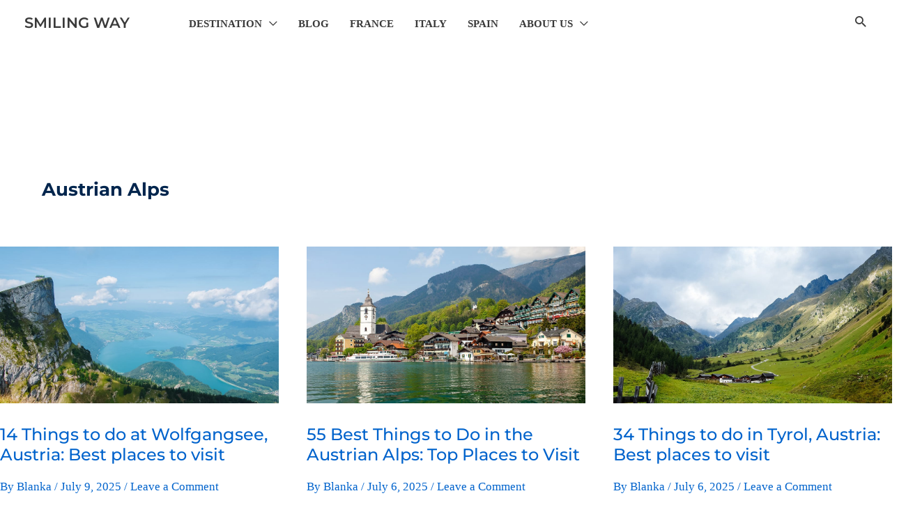

--- FILE ---
content_type: text/html; charset=UTF-8
request_url: https://smilingway.cz/en/tag/austrian-alps/
body_size: 40692
content:
<!DOCTYPE html><html lang="en-US" prefix="og: http://ogp.me/ns#"><head><script data-no-optimize="1">var litespeed_docref=sessionStorage.getItem("litespeed_docref");litespeed_docref&&(Object.defineProperty(document,"referrer",{get:function(){return litespeed_docref}}),sessionStorage.removeItem("litespeed_docref"));</script> <meta charset="UTF-8"><meta name="viewport" content="width=device-width, initial-scale=1"><link rel="profile" href="https://gmpg.org/xfn/11"><link rel="preload" href="https://smilingway.cz/wp-content/astra-local-fonts/montserrat/JTUSjIg1_i6t8kCHKm459Wlhyw.woff2" as="font" type="font/woff2" crossorigin><link rel="preload" href="https://smilingway.cz/wp-content/astra-local-fonts/open-sans/memvYaGs126MiZpBA-UvWbX2vVnXBbObj2OVTS-muw.woff2" as="font" type="font/woff2" crossorigin><meta name='robots' content='index, follow, max-image-preview:large, max-snippet:-1, max-video-preview:-1' /><title>Austrian Alps Archivy - SMILING WAY</title><link rel="canonical" href="https://smilingway.cz/en/tag/austrian-alps/" /><meta property="og:locale" content="en_US" /><meta property="og:type" content="article" /><meta property="og:title" content="Austrian Alps" /><meta property="og:url" content="https://smilingway.cz/en/tag/austrian-alps/" /><meta property="og:site_name" content="SMILING WAY" /><meta name="twitter:card" content="summary_large_image" /><meta name="twitter:title" content="Austrian Alps" /><meta name="twitter:site" content="@smilingwaycz" /><link rel="alternate" type="application/rss+xml" title="SMILING WAY &raquo; Feed" href="https://smilingway.cz/en/feed/" /><link rel="alternate" type="application/rss+xml" title="SMILING WAY &raquo; Comments Feed" href="https://smilingway.cz/en/comments/feed/" /><link rel="alternate" type="application/rss+xml" title="SMILING WAY &raquo; Austrian Alps Tag Feed" href="https://smilingway.cz/en/tag/austrian-alps/feed/" /><style id='wp-img-auto-sizes-contain-inline-css'>img:is([sizes=auto i],[sizes^="auto," i]){contain-intrinsic-size:3000px 1500px}
/*# sourceURL=wp-img-auto-sizes-contain-inline-css */</style><link data-optimized="1" rel='stylesheet' id='astra-theme-css-css' href='https://smilingway.cz/wp-content/litespeed/css/3a988e0ba6d1d92ca019b62b3fed4f6e.css?ver=d21ac' media='all' /><style id='astra-theme-css-inline-css'>.ast-no-sidebar .entry-content .alignfull {margin-left: calc( -50vw + 50%);margin-right: calc( -50vw + 50%);max-width: 100vw;width: 100vw;}.ast-no-sidebar .entry-content .alignwide {margin-left: calc(-41vw + 50%);margin-right: calc(-41vw + 50%);max-width: unset;width: unset;}.ast-no-sidebar .entry-content .alignfull .alignfull,.ast-no-sidebar .entry-content .alignfull .alignwide,.ast-no-sidebar .entry-content .alignwide .alignfull,.ast-no-sidebar .entry-content .alignwide .alignwide,.ast-no-sidebar .entry-content .wp-block-column .alignfull,.ast-no-sidebar .entry-content .wp-block-column .alignwide{width: 100%;margin-left: auto;margin-right: auto;}.wp-block-gallery,.blocks-gallery-grid {margin: 0;}.wp-block-separator {max-width: 100px;}.wp-block-separator.is-style-wide,.wp-block-separator.is-style-dots {max-width: none;}.entry-content .has-2-columns .wp-block-column:first-child {padding-right: 10px;}.entry-content .has-2-columns .wp-block-column:last-child {padding-left: 10px;}@media (max-width: 782px) {.entry-content .wp-block-columns .wp-block-column {flex-basis: 100%;}.entry-content .has-2-columns .wp-block-column:first-child {padding-right: 0;}.entry-content .has-2-columns .wp-block-column:last-child {padding-left: 0;}}body .entry-content .wp-block-latest-posts {margin-left: 0;}body .entry-content .wp-block-latest-posts li {list-style: none;}.ast-no-sidebar .ast-container .entry-content .wp-block-latest-posts {margin-left: 0;}.ast-header-break-point .entry-content .alignwide {margin-left: auto;margin-right: auto;}.entry-content .blocks-gallery-item img {margin-bottom: auto;}.wp-block-pullquote {border-top: 4px solid #555d66;border-bottom: 4px solid #555d66;color: #40464d;}:root{--ast-post-nav-space:0;--ast-container-default-xlg-padding:6.67em;--ast-container-default-lg-padding:5.67em;--ast-container-default-slg-padding:4.34em;--ast-container-default-md-padding:3.34em;--ast-container-default-sm-padding:6.67em;--ast-container-default-xs-padding:2.4em;--ast-container-default-xxs-padding:1.4em;--ast-code-block-background:#EEEEEE;--ast-comment-inputs-background:#FAFAFA;--ast-normal-container-width:1920px;--ast-narrow-container-width:1000px;--ast-blog-title-font-weight:normal;--ast-blog-meta-weight:inherit;--ast-global-color-primary:var(--ast-global-color-5);--ast-global-color-secondary:var(--ast-global-color-4);--ast-global-color-alternate-background:var(--ast-global-color-7);--ast-global-color-subtle-background:var(--ast-global-color-6);--ast-bg-style-guide:var( --ast-global-color-secondary,--ast-global-color-5 );--ast-shadow-style-guide:0px 0px 4px 0 #00000057;--ast-global-dark-bg-style:#fff;--ast-global-dark-lfs:#fbfbfb;--ast-widget-bg-color:#fafafa;--ast-wc-container-head-bg-color:#fbfbfb;--ast-title-layout-bg:#eeeeee;--ast-search-border-color:#e7e7e7;--ast-lifter-hover-bg:#e6e6e6;--ast-gallery-block-color:#000;--srfm-color-input-label:var(--ast-global-color-2);}html{font-size:125%;}a,.page-title{color:#0063cc;}a:hover,a:focus{color:#cc2214;}body,button,input,select,textarea,.ast-button,.ast-custom-button{font-family:Georgia,Times,serif;font-weight:400;font-size:20px;font-size:1rem;line-height:var(--ast-body-line-height,1.7em);}blockquote{color:#050505;}p,.entry-content p{margin-bottom:1.5em;}h1,h2,h3,h4,h5,h6,.entry-content :where(h1,h2,h3,h4,h5,h6),.site-title,.site-title a{font-family:'Montserrat',sans-serif;font-weight:800;line-height:1.4em;}.ast-site-identity .site-title a{color:var(--ast-global-color-1);}.ast-site-identity .site-title a:hover{color:#00254d;}.ast-site-identity .site-description{color:#ffffff;}.site-title{font-size:21px;font-size:1.05rem;display:block;}header .custom-logo-link img{max-width:0px;width:0px;}.astra-logo-svg{width:0px;}.site-header .site-description{font-size:14px;font-size:0.7rem;display:none;}.entry-title{font-size:24px;font-size:1.2rem;}.ast-blog-meta-container{font-size:17px;font-size:0.85rem;}.archive .ast-article-post .ast-article-inner,.blog .ast-article-post .ast-article-inner,.archive .ast-article-post .ast-article-inner:hover,.blog .ast-article-post .ast-article-inner:hover{overflow:hidden;}h1,.entry-content :where(h1){font-size:34px;font-size:1.7rem;font-weight:800;font-family:'Montserrat',sans-serif;line-height:1.4em;}h2,.entry-content :where(h2){font-size:32px;font-size:1.6rem;font-weight:800;font-family:'Montserrat',sans-serif;line-height:1.4;}h3,.entry-content :where(h3){font-size:26px;font-size:1.3rem;font-weight:800;font-family:'Montserrat',sans-serif;line-height:1.4em;}h4,.entry-content :where(h4){font-size:24px;font-size:1.2rem;line-height:1.4em;font-weight:800;font-family:'Montserrat',sans-serif;}h5,.entry-content :where(h5){font-size:22px;font-size:1.1rem;line-height:1.4em;font-weight:800;font-family:'Montserrat',sans-serif;}h6,.entry-content :where(h6){font-size:20px;font-size:1rem;line-height:1.25em;font-weight:800;font-family:'Montserrat',sans-serif;}::selection{background-color:var(--ast-global-color-8);color:#ffffff;}body,h1,h2,h3,h4,h5,h6,.entry-title a,.entry-content :where(h1,h2,h3,h4,h5,h6){color:#505050;}.tagcloud a:hover,.tagcloud a:focus,.tagcloud a.current-item{color:#ffffff;border-color:#0063cc;background-color:#0063cc;}input:focus,input[type="text"]:focus,input[type="email"]:focus,input[type="url"]:focus,input[type="password"]:focus,input[type="reset"]:focus,input[type="search"]:focus,textarea:focus{border-color:#0063cc;}input[type="radio"]:checked,input[type=reset],input[type="checkbox"]:checked,input[type="checkbox"]:hover:checked,input[type="checkbox"]:focus:checked,input[type=range]::-webkit-slider-thumb{border-color:#0063cc;background-color:#0063cc;box-shadow:none;}.site-footer a:hover + .post-count,.site-footer a:focus + .post-count{background:#0063cc;border-color:#0063cc;}.single .nav-links .nav-previous,.single .nav-links .nav-next{color:#0063cc;}.entry-meta,.entry-meta *{line-height:1.45;color:#0063cc;}.entry-meta a:not(.ast-button):hover,.entry-meta a:not(.ast-button):hover *,.entry-meta a:not(.ast-button):focus,.entry-meta a:not(.ast-button):focus *,.page-links > .page-link,.page-links .page-link:hover,.post-navigation a:hover{color:#cc2214;}#cat option,.secondary .calendar_wrap thead a,.secondary .calendar_wrap thead a:visited{color:#0063cc;}.secondary .calendar_wrap #today,.ast-progress-val span{background:#0063cc;}.secondary a:hover + .post-count,.secondary a:focus + .post-count{background:#0063cc;border-color:#0063cc;}.calendar_wrap #today > a{color:#ffffff;}.page-links .page-link,.single .post-navigation a{color:#0063cc;}.ast-search-menu-icon .search-form button.search-submit{padding:0 4px;}.ast-search-menu-icon form.search-form{padding-right:0;}.ast-search-menu-icon.slide-search input.search-field{width:0;}.ast-header-search .ast-search-menu-icon.ast-dropdown-active .search-form,.ast-header-search .ast-search-menu-icon.ast-dropdown-active .search-field:focus{transition:all 0.2s;}.search-form input.search-field:focus{outline:none;}.widget-title,.widget .wp-block-heading{font-size:28px;font-size:1.4rem;color:#505050;}.single .ast-author-details .author-title{color:#cc2214;}.ast-search-menu-icon.slide-search a:focus-visible:focus-visible,.astra-search-icon:focus-visible,#close:focus-visible,a:focus-visible,.ast-menu-toggle:focus-visible,.site .skip-link:focus-visible,.wp-block-loginout input:focus-visible,.wp-block-search.wp-block-search__button-inside .wp-block-search__inside-wrapper,.ast-header-navigation-arrow:focus-visible,.ast-orders-table__row .ast-orders-table__cell:focus-visible,a#ast-apply-coupon:focus-visible,#ast-apply-coupon:focus-visible,#close:focus-visible,.button.search-submit:focus-visible,#search_submit:focus,.normal-search:focus-visible,.ast-header-account-wrap:focus-visible,.astra-cart-drawer-close:focus,.ast-single-variation:focus,.ast-button:focus,.ast-builder-button-wrap:has(.ast-custom-button-link:focus),.ast-builder-button-wrap .ast-custom-button-link:focus{outline-style:dotted;outline-color:inherit;outline-width:thin;}input:focus,input[type="text"]:focus,input[type="email"]:focus,input[type="url"]:focus,input[type="password"]:focus,input[type="reset"]:focus,input[type="search"]:focus,input[type="number"]:focus,textarea:focus,.wp-block-search__input:focus,[data-section="section-header-mobile-trigger"] .ast-button-wrap .ast-mobile-menu-trigger-minimal:focus,.ast-mobile-popup-drawer.active .menu-toggle-close:focus,#ast-scroll-top:focus,#coupon_code:focus,#ast-coupon-code:focus{border-style:dotted;border-color:inherit;border-width:thin;}input{outline:none;}body .ast-oembed-container *{position:absolute;top:0;width:100%;height:100%;left:0;}body .wp-block-embed-pocket-casts .ast-oembed-container *{position:unset;}.ast-single-post-featured-section + article {margin-top: 2em;}.site-content .ast-single-post-featured-section img {width: 100%;overflow: hidden;object-fit: cover;}.site > .ast-single-related-posts-container {margin-top: 0;}@media (min-width: 922px) {.ast-desktop .ast-container--narrow {max-width: var(--ast-narrow-container-width);margin: 0 auto;}}.ast-page-builder-template .hentry {margin: 0;}.ast-page-builder-template .site-content > .ast-container {max-width: 100%;padding: 0;}.ast-page-builder-template .site .site-content #primary {padding: 0;margin: 0;}.ast-page-builder-template .no-results {text-align: center;margin: 4em auto;}.ast-page-builder-template .ast-pagination {padding: 2em;}.ast-page-builder-template .entry-header.ast-no-title.ast-no-thumbnail {margin-top: 0;}.ast-page-builder-template .entry-header.ast-header-without-markup {margin-top: 0;margin-bottom: 0;}.ast-page-builder-template .entry-header.ast-no-title.ast-no-meta {margin-bottom: 0;}.ast-page-builder-template.single .post-navigation {padding-bottom: 2em;}.ast-page-builder-template.single-post .site-content > .ast-container {max-width: 100%;}.ast-page-builder-template .entry-header {margin-top: 4em;margin-left: auto;margin-right: auto;padding-left: 20px;padding-right: 20px;}.single.ast-page-builder-template .entry-header {padding-left: 20px;padding-right: 20px;}.ast-page-builder-template .ast-archive-description {margin: 4em auto 0;padding-left: 20px;padding-right: 20px;}@media (max-width:921.9px){#ast-desktop-header{display:none;}}@media (min-width:922px){#ast-mobile-header{display:none;}}.wp-block-buttons.aligncenter{justify-content:center;}.ast-separate-container.ast-single-post.ast-right-sidebar #primary,.ast-separate-container.ast-single-post.ast-left-sidebar #primary,.ast-separate-container.ast-single-post #primary,.ast-plain-container.ast-single-post #primary,.ast-narrow-container.ast-single-post #primary{margin-top:0px;margin-bottom:0px;}.ast-left-sidebar.ast-single-post #primary,.ast-right-sidebar.ast-single-post #primary,.ast-separate-container.ast-single-post.ast-right-sidebar #primary,.ast-separate-container.ast-single-post.ast-left-sidebar #primary,.ast-separate-container.ast-single-post #primary,.ast-narrow-container.ast-single-post #primary{padding-left:0px;padding-right:0px;}.ast-separate-container #primary,.ast-narrow-container #primary{padding-top:0px;}.ast-separate-container #primary,.ast-narrow-container #primary{padding-bottom:0px;}@media (min-width:1200px){.wp-block-group .has-background{padding:20px;}}@media (min-width:1200px){.ast-page-builder-template.ast-no-sidebar .entry-content .wp-block-cover.alignwide,.ast-page-builder-template.ast-no-sidebar .entry-content .wp-block-cover.alignfull{padding-right:0;padding-left:0;}}@media (min-width:1200px){.wp-block-cover-image.alignwide .wp-block-cover__inner-container,.wp-block-cover.alignwide .wp-block-cover__inner-container,.wp-block-cover-image.alignfull .wp-block-cover__inner-container,.wp-block-cover.alignfull .wp-block-cover__inner-container{width:100%;}}.wp-block-columns{margin-bottom:unset;}.wp-block-image.size-full{margin:2rem 0;}.wp-block-separator.has-background{padding:0;}.wp-block-gallery{margin-bottom:1.6em;}.wp-block-group{padding-top:4em;padding-bottom:4em;}.wp-block-group__inner-container .wp-block-columns:last-child,.wp-block-group__inner-container :last-child,.wp-block-table table{margin-bottom:0;}.blocks-gallery-grid{width:100%;}.wp-block-navigation-link__content{padding:5px 0;}.wp-block-group .wp-block-group .has-text-align-center,.wp-block-group .wp-block-column .has-text-align-center{max-width:100%;}.has-text-align-center{margin:0 auto;}@media (max-width:1200px){.wp-block-group{padding:3em;}.wp-block-group .wp-block-group{padding:1.5em;}.wp-block-columns,.wp-block-column{margin:1rem 0;}}@media (min-width:921px){.wp-block-columns .wp-block-group{padding:2em;}}@media (max-width:544px){.wp-block-cover-image .wp-block-cover__inner-container,.wp-block-cover .wp-block-cover__inner-container{width:unset;}.wp-block-cover,.wp-block-cover-image{padding:2em 0;}.wp-block-group,.wp-block-cover{padding:2em;}.wp-block-media-text__media img,.wp-block-media-text__media video{width:unset;max-width:100%;}.wp-block-media-text.has-background .wp-block-media-text__content{padding:1em;}}.wp-block-image.aligncenter{margin-left:auto;margin-right:auto;}.wp-block-table.aligncenter{margin-left:auto;margin-right:auto;}@media (min-width:544px){.entry-content .wp-block-media-text.has-media-on-the-right .wp-block-media-text__content{padding:0 8% 0 0;}.entry-content .wp-block-media-text .wp-block-media-text__content{padding:0 0 0 8%;}.ast-plain-container .site-content .entry-content .has-custom-content-position.is-position-bottom-left > *,.ast-plain-container .site-content .entry-content .has-custom-content-position.is-position-bottom-right > *,.ast-plain-container .site-content .entry-content .has-custom-content-position.is-position-top-left > *,.ast-plain-container .site-content .entry-content .has-custom-content-position.is-position-top-right > *,.ast-plain-container .site-content .entry-content .has-custom-content-position.is-position-center-right > *,.ast-plain-container .site-content .entry-content .has-custom-content-position.is-position-center-left > *{margin:0;}}@media (max-width:544px){.entry-content .wp-block-media-text .wp-block-media-text__content{padding:8% 0;}.wp-block-media-text .wp-block-media-text__media img{width:auto;max-width:100%;}}.wp-block-buttons .wp-block-button.is-style-outline .wp-block-button__link.wp-element-button,.ast-outline-button,.wp-block-uagb-buttons-child .uagb-buttons-repeater.ast-outline-button{border-color:#222222;border-top-width:2px;border-right-width:2px;border-bottom-width:2px;border-left-width:2px;font-family:inherit;font-weight:600;font-size:16px;font-size:0.8rem;line-height:1em;border-top-left-radius:30px;border-top-right-radius:30px;border-bottom-right-radius:30px;border-bottom-left-radius:30px;}.wp-block-button.is-style-outline .wp-block-button__link:hover,.wp-block-buttons .wp-block-button.is-style-outline .wp-block-button__link:focus,.wp-block-buttons .wp-block-button.is-style-outline > .wp-block-button__link:not(.has-text-color):hover,.wp-block-buttons .wp-block-button.wp-block-button__link.is-style-outline:not(.has-text-color):hover,.ast-outline-button:hover,.ast-outline-button:focus,.wp-block-uagb-buttons-child .uagb-buttons-repeater.ast-outline-button:hover,.wp-block-uagb-buttons-child .uagb-buttons-repeater.ast-outline-button:focus{background-color:var(--ast-global-color-8);border-color:var(--ast-global-color-8);}.wp-block-button .wp-block-button__link.wp-element-button.is-style-outline:not(.has-background),.wp-block-button.is-style-outline>.wp-block-button__link.wp-element-button:not(.has-background),.ast-outline-button{background-color:#222222;}.entry-content[data-ast-blocks-layout] > figure{margin-bottom:1em;}@media (max-width:921px){.ast-left-sidebar #content > .ast-container{display:flex;flex-direction:column-reverse;width:100%;}.ast-separate-container .ast-article-post,.ast-separate-container .ast-article-single{padding:1.5em 2.14em;}.ast-author-box img.avatar{margin:20px 0 0 0;}}@media (min-width:922px){.ast-separate-container.ast-right-sidebar #primary,.ast-separate-container.ast-left-sidebar #primary{border:0;}.search-no-results.ast-separate-container #primary{margin-bottom:4em;}}.wp-block-button .wp-block-button__link{color:var(--ast-global-color-5);}.wp-block-button .wp-block-button__link:hover,.wp-block-button .wp-block-button__link:focus{color:var(--ast-global-color-5);background-color:var(--ast-global-color-3);border-color:var(--ast-global-color-5);}.wp-block-button .wp-block-button__link{border-style:solid;border-top-width:0px;border-right-width:0px;border-left-width:0px;border-bottom-width:0px;border-color:var(--ast-global-color-5);background-color:#2677ce;color:var(--ast-global-color-5);font-family:Georgia,Times,serif;font-weight:700;line-height:1em;letter-spacing:1.5px;font-size:19px;font-size:0.95rem;border-top-left-radius:30px;border-top-right-radius:30px;border-bottom-right-radius:30px;border-bottom-left-radius:30px;padding-top:10px;padding-right:20px;padding-bottom:10px;padding-left:20px;}.menu-toggle,button,.ast-button,.ast-custom-button,.button,input#submit,input[type="button"],input[type="submit"],input[type="reset"],body .wp-block-file .wp-block-file__button{border-style:solid;border-top-width:0px;border-right-width:0px;border-left-width:0px;border-bottom-width:0px;color:var(--ast-global-color-5);border-color:var(--ast-global-color-5);background-color:#2677ce;padding-top:10px;padding-right:20px;padding-bottom:10px;padding-left:20px;font-family:Georgia,Times,serif;font-weight:700;font-size:19px;font-size:0.95rem;line-height:1em;letter-spacing:1.5px;border-top-left-radius:30px;border-top-right-radius:30px;border-bottom-right-radius:30px;border-bottom-left-radius:30px;}button:focus,.menu-toggle:hover,button:hover,.ast-button:hover,.ast-custom-button:hover .button:hover,.ast-custom-button:hover ,input[type=reset]:hover,input[type=reset]:focus,input#submit:hover,input#submit:focus,input[type="button"]:hover,input[type="button"]:focus,input[type="submit"]:hover,input[type="submit"]:focus,body .wp-block-file .wp-block-file__button:hover,body .wp-block-file .wp-block-file__button:focus{color:var(--ast-global-color-5);background-color:var(--ast-global-color-3);border-color:var(--ast-global-color-5);}@media (max-width:921px){.ast-mobile-header-stack .main-header-bar .ast-search-menu-icon{display:inline-block;}.ast-header-break-point.ast-header-custom-item-outside .ast-mobile-header-stack .main-header-bar .ast-search-icon{margin:0;}.ast-comment-avatar-wrap img{max-width:2.5em;}.ast-comment-meta{padding:0 1.8888em 1.3333em;}.ast-separate-container .ast-comment-list li.depth-1{padding:1.5em 2.14em;}.ast-separate-container .comment-respond{padding:2em 2.14em;}}@media (min-width:544px){.ast-container{max-width:100%;}}@media (max-width:544px){.ast-separate-container .ast-article-post,.ast-separate-container .ast-article-single,.ast-separate-container .comments-title,.ast-separate-container .ast-archive-description{padding:1.5em 1em;}.ast-separate-container #content .ast-container{padding-left:0.54em;padding-right:0.54em;}.ast-separate-container .ast-comment-list .bypostauthor{padding:.5em;}.ast-search-menu-icon.ast-dropdown-active .search-field{width:170px;}} #ast-mobile-header .ast-site-header-cart-li a{pointer-events:none;}@media (min-width:545px){.ast-page-builder-template .comments-area,.single.ast-page-builder-template .entry-header,.single.ast-page-builder-template .post-navigation,.single.ast-page-builder-template .ast-single-related-posts-container{max-width:1960px;margin-left:auto;margin-right:auto;}}body,.ast-separate-container{background-color:var(--ast-global-color-5);background-image:none;}.entry-content > .wp-block-group,.entry-content > .wp-block-media-text,.entry-content > .wp-block-cover,.entry-content > .wp-block-columns{max-width:58em;width:calc(100% - 4em);margin-left:auto;margin-right:auto;}.entry-content [class*="__inner-container"] > .alignfull{max-width:100%;margin-left:0;margin-right:0;}.entry-content [class*="__inner-container"] > *:not(.alignwide):not(.alignfull):not(.alignleft):not(.alignright){margin-left:auto;margin-right:auto;}.entry-content [class*="__inner-container"] > *:not(.alignwide):not(p):not(.alignfull):not(.alignleft):not(.alignright):not(.is-style-wide):not(iframe){max-width:50rem;width:100%;}@media (min-width:921px){.entry-content > .wp-block-group.alignwide.has-background,.entry-content > .wp-block-group.alignfull.has-background,.entry-content > .wp-block-cover.alignwide,.entry-content > .wp-block-cover.alignfull,.entry-content > .wp-block-columns.has-background.alignwide,.entry-content > .wp-block-columns.has-background.alignfull{margin-top:0;margin-bottom:0;padding:6em 4em;}.entry-content > .wp-block-columns.has-background{margin-bottom:0;}}@media (min-width:1200px){.entry-content .alignfull p{max-width:1920px;}.entry-content .alignfull{max-width:100%;width:100%;}.ast-page-builder-template .entry-content .alignwide,.entry-content [class*="__inner-container"] > .alignwide{max-width:1920px;margin-left:0;margin-right:0;}.entry-content .alignfull [class*="__inner-container"] > .alignwide{max-width:80rem;}}@media (min-width:545px){.site-main .entry-content > .alignwide{margin:0 auto;}.wp-block-group.has-background,.entry-content > .wp-block-cover,.entry-content > .wp-block-columns.has-background{padding:4em;margin-top:0;margin-bottom:0;}.entry-content .wp-block-media-text.alignfull .wp-block-media-text__content,.entry-content .wp-block-media-text.has-background .wp-block-media-text__content{padding:0 8%;}}@media (max-width:921px){.widget-title{font-size:24px;font-size:1.4117647058824rem;}body,button,input,select,textarea,.ast-button,.ast-custom-button{font-size:17px;font-size:0.85rem;}#secondary,#secondary button,#secondary input,#secondary select,#secondary textarea{font-size:17px;font-size:0.85rem;}.site-title{display:block;}.site-header .site-description{display:none;}h1,.entry-content :where(h1){font-size:36px;}h2,.entry-content :where(h2){font-size:30px;}h3,.entry-content :where(h3){font-size:25px;}h4,.entry-content :where(h4){font-size:20px;font-size:1rem;}h5,.entry-content :where(h5){font-size:17px;font-size:0.85rem;}h6,.entry-content :where(h6){font-size:15px;font-size:0.75rem;}.astra-logo-svg{width:120px;}header .custom-logo-link img,.ast-header-break-point .site-logo-img .custom-mobile-logo-link img{max-width:120px;width:120px;}}@media (max-width:544px){.widget-title{font-size:25px;font-size:1.3888888888889rem;}body,button,input,select,textarea,.ast-button,.ast-custom-button{font-size:18px;font-size:0.9rem;}#secondary,#secondary button,#secondary input,#secondary select,#secondary textarea{font-size:18px;font-size:0.9rem;}.site-title{font-size:18px;font-size:0.9rem;display:block;}.site-header .site-description{display:none;}h1,.entry-content :where(h1){font-size:32px;}h2,.entry-content :where(h2){font-size:26px;}h3,.entry-content :where(h3){font-size:24px;}h4,.entry-content :where(h4){font-size:20px;font-size:1rem;}h5,.entry-content :where(h5){font-size:18px;font-size:0.9rem;}h6,.entry-content :where(h6){font-size:13px;font-size:0.65rem;}header .custom-logo-link img,.ast-header-break-point .site-branding img,.ast-header-break-point .custom-logo-link img{max-width:103px;width:103px;}.astra-logo-svg{width:103px;}.ast-header-break-point .site-logo-img .custom-mobile-logo-link img{max-width:103px;}}@media (max-width:544px){html{font-size:125%;}}@media (min-width:922px){.ast-container{max-width:1960px;}}@font-face {font-family: "Astra";src: url(https://smilingway.cz/wp-content/themes/astra/assets/fonts/astra.woff) format("woff"),url(https://smilingway.cz/wp-content/themes/astra/assets/fonts/astra.ttf) format("truetype"),url(https://smilingway.cz/wp-content/themes/astra/assets/fonts/astra.svg#astra) format("svg");font-weight: normal;font-style: normal;font-display: fallback;}@media (min-width:922px){.blog .site-content > .ast-container,.archive .site-content > .ast-container,.search .site-content > .ast-container{max-width:1500px;}}@media (min-width:922px){.single-post .site-content > .ast-container{max-width:1300px;}}.ast-blog-layout-6-grid .ast-blog-featured-section:before { content: ""; }.cat-links.badge a,.tags-links.badge a {padding: 4px 8px;border-radius: 3px;font-weight: 400;}.cat-links.underline a,.tags-links.underline a{text-decoration: underline;}@media (min-width:922px){.main-header-menu .sub-menu .menu-item.ast-left-align-sub-menu:hover > .sub-menu,.main-header-menu .sub-menu .menu-item.ast-left-align-sub-menu.focus > .sub-menu{margin-left:-0px;}}.site .comments-area{padding-bottom:3em;}.astra-icon-down_arrow::after {content: "\e900";font-family: Astra;}.astra-icon-close::after {content: "\e5cd";font-family: Astra;}.astra-icon-drag_handle::after {content: "\e25d";font-family: Astra;}.astra-icon-format_align_justify::after {content: "\e235";font-family: Astra;}.astra-icon-menu::after {content: "\e5d2";font-family: Astra;}.astra-icon-reorder::after {content: "\e8fe";font-family: Astra;}.astra-icon-search::after {content: "\e8b6";font-family: Astra;}.astra-icon-zoom_in::after {content: "\e56b";font-family: Astra;}.astra-icon-check-circle::after {content: "\e901";font-family: Astra;}.astra-icon-shopping-cart::after {content: "\f07a";font-family: Astra;}.astra-icon-shopping-bag::after {content: "\f290";font-family: Astra;}.astra-icon-shopping-basket::after {content: "\f291";font-family: Astra;}.astra-icon-circle-o::after {content: "\e903";font-family: Astra;}.astra-icon-certificate::after {content: "\e902";font-family: Astra;}.wp-block-file {display: flex;align-items: center;flex-wrap: wrap;justify-content: space-between;}.wp-block-pullquote {border: none;}.wp-block-pullquote blockquote::before {content: "\201D";font-family: "Helvetica",sans-serif;display: flex;transform: rotate( 180deg );font-size: 6rem;font-style: normal;line-height: 1;font-weight: bold;align-items: center;justify-content: center;}.has-text-align-right > blockquote::before {justify-content: flex-start;}.has-text-align-left > blockquote::before {justify-content: flex-end;}figure.wp-block-pullquote.is-style-solid-color blockquote {max-width: 100%;text-align: inherit;}blockquote {padding: 0 1.2em 1.2em;}.wp-block-button__link {border: 2px solid currentColor;}body .wp-block-file .wp-block-file__button {text-decoration: none;}ul.wp-block-categories-list.wp-block-categories,ul.wp-block-archives-list.wp-block-archives {list-style-type: none;}ul,ol {margin-left: 20px;}figure.alignright figcaption {text-align: right;}:root .has-ast-global-color-0-color{color:var(--ast-global-color-0);}:root .has-ast-global-color-0-background-color{background-color:var(--ast-global-color-0);}:root .wp-block-button .has-ast-global-color-0-color{color:var(--ast-global-color-0);}:root .wp-block-button .has-ast-global-color-0-background-color{background-color:var(--ast-global-color-0);}:root .has-ast-global-color-1-color{color:var(--ast-global-color-1);}:root .has-ast-global-color-1-background-color{background-color:var(--ast-global-color-1);}:root .wp-block-button .has-ast-global-color-1-color{color:var(--ast-global-color-1);}:root .wp-block-button .has-ast-global-color-1-background-color{background-color:var(--ast-global-color-1);}:root .has-ast-global-color-2-color{color:var(--ast-global-color-2);}:root .has-ast-global-color-2-background-color{background-color:var(--ast-global-color-2);}:root .wp-block-button .has-ast-global-color-2-color{color:var(--ast-global-color-2);}:root .wp-block-button .has-ast-global-color-2-background-color{background-color:var(--ast-global-color-2);}:root .has-ast-global-color-3-color{color:var(--ast-global-color-3);}:root .has-ast-global-color-3-background-color{background-color:var(--ast-global-color-3);}:root .wp-block-button .has-ast-global-color-3-color{color:var(--ast-global-color-3);}:root .wp-block-button .has-ast-global-color-3-background-color{background-color:var(--ast-global-color-3);}:root .has-ast-global-color-4-color{color:var(--ast-global-color-4);}:root .has-ast-global-color-4-background-color{background-color:var(--ast-global-color-4);}:root .wp-block-button .has-ast-global-color-4-color{color:var(--ast-global-color-4);}:root .wp-block-button .has-ast-global-color-4-background-color{background-color:var(--ast-global-color-4);}:root .has-ast-global-color-5-color{color:var(--ast-global-color-5);}:root .has-ast-global-color-5-background-color{background-color:var(--ast-global-color-5);}:root .wp-block-button .has-ast-global-color-5-color{color:var(--ast-global-color-5);}:root .wp-block-button .has-ast-global-color-5-background-color{background-color:var(--ast-global-color-5);}:root .has-ast-global-color-6-color{color:var(--ast-global-color-6);}:root .has-ast-global-color-6-background-color{background-color:var(--ast-global-color-6);}:root .wp-block-button .has-ast-global-color-6-color{color:var(--ast-global-color-6);}:root .wp-block-button .has-ast-global-color-6-background-color{background-color:var(--ast-global-color-6);}:root .has-ast-global-color-7-color{color:var(--ast-global-color-7);}:root .has-ast-global-color-7-background-color{background-color:var(--ast-global-color-7);}:root .wp-block-button .has-ast-global-color-7-color{color:var(--ast-global-color-7);}:root .wp-block-button .has-ast-global-color-7-background-color{background-color:var(--ast-global-color-7);}:root .has-ast-global-color-8-color{color:var(--ast-global-color-8);}:root .has-ast-global-color-8-background-color{background-color:var(--ast-global-color-8);}:root .wp-block-button .has-ast-global-color-8-color{color:var(--ast-global-color-8);}:root .wp-block-button .has-ast-global-color-8-background-color{background-color:var(--ast-global-color-8);}:root{--ast-global-color-0:#0170B9;--ast-global-color-1:#3a3a3a;--ast-global-color-2:#3a3a3a;--ast-global-color-3:#4B4F58;--ast-global-color-4:#F5F5F5;--ast-global-color-5:#FFFFFF;--ast-global-color-6:#F2F5F7;--ast-global-color-7:#f6f6f6;--ast-global-color-8:#000000;}:root {--ast-border-color : var(--ast-global-color-5);}.ast-archive-entry-banner {-js-display: flex;display: flex;flex-direction: column;justify-content: center;text-align: center;position: relative;background: var(--ast-title-layout-bg);}.ast-archive-entry-banner[data-banner-width-type="custom"] {margin: 0 auto;width: 100%;}.ast-archive-entry-banner[data-banner-layout="layout-1"] {background: inherit;padding: 20px 0;text-align: left;}body.archive .ast-archive-description{max-width:1920px;width:100%;text-align:left;padding-top:3em;padding-right:3em;padding-bottom:3em;padding-left:3em;}body.archive .ast-archive-description .ast-archive-title,body.archive .ast-archive-description .ast-archive-title *{color:#00254d;font-family:'Montserrat',sans-serif;font-weight:700;font-size:26px;font-size:1.3rem;text-transform:none;}body.archive .ast-archive-description > *:not(:last-child){margin-bottom:10px;}.archive section.ast-archive-description{background-color:var(--ast-global-color-5);}@media (max-width:921px){body.archive .ast-archive-description{text-align:left;}}@media (max-width:544px){body.archive .ast-archive-description{text-align:left;}}.ast-breadcrumbs .trail-browse,.ast-breadcrumbs .trail-items,.ast-breadcrumbs .trail-items li{display:inline-block;margin:0;padding:0;border:none;background:inherit;text-indent:0;text-decoration:none;}.ast-breadcrumbs .trail-browse{font-size:inherit;font-style:inherit;font-weight:inherit;color:inherit;}.ast-breadcrumbs .trail-items{list-style:none;}.trail-items li::after{padding:0 0.3em;content:"\00bb";}.trail-items li:last-of-type::after{display:none;}h1,h2,h3,h4,h5,h6,.entry-content :where(h1,h2,h3,h4,h5,h6){color:var(--ast-global-color-1);}@media (max-width:921px){.ast-builder-grid-row-container.ast-builder-grid-row-tablet-3-firstrow .ast-builder-grid-row > *:first-child,.ast-builder-grid-row-container.ast-builder-grid-row-tablet-3-lastrow .ast-builder-grid-row > *:last-child{grid-column:1 / -1;}}@media (max-width:544px){.ast-builder-grid-row-container.ast-builder-grid-row-mobile-3-firstrow .ast-builder-grid-row > *:first-child,.ast-builder-grid-row-container.ast-builder-grid-row-mobile-3-lastrow .ast-builder-grid-row > *:last-child{grid-column:1 / -1;}}@media (max-width:544px){.ast-builder-layout-element .ast-site-identity{margin-left:10px;}}.ast-builder-layout-element[data-section="title_tagline"]{display:flex;}@media (max-width:921px){.ast-header-break-point .ast-builder-layout-element[data-section="title_tagline"]{display:flex;}}@media (max-width:544px){.ast-header-break-point .ast-builder-layout-element[data-section="title_tagline"]{display:flex;}}.ast-builder-menu-1{font-family:Georgia,Times,serif;font-weight:700;}.ast-builder-menu-1 .menu-item > .menu-link{font-size:15px;font-size:0.75rem;color:var(--ast-global-color-1);}.ast-builder-menu-1 .menu-item > .ast-menu-toggle{color:var(--ast-global-color-1);}.ast-builder-menu-1 .menu-item:hover > .menu-link,.ast-builder-menu-1 .inline-on-mobile .menu-item:hover > .ast-menu-toggle{color:#0063cc;}.ast-builder-menu-1 .menu-item:hover > .ast-menu-toggle{color:#0063cc;}.ast-builder-menu-1 .menu-item.current-menu-item > .menu-link,.ast-builder-menu-1 .inline-on-mobile .menu-item.current-menu-item > .ast-menu-toggle,.ast-builder-menu-1 .current-menu-ancestor > .menu-link{color:var(--ast-global-color-1);}.ast-builder-menu-1 .menu-item.current-menu-item > .ast-menu-toggle{color:var(--ast-global-color-1);}.ast-builder-menu-1 .sub-menu,.ast-builder-menu-1 .inline-on-mobile .sub-menu{border-top-width:1px;border-bottom-width:1px;border-right-width:1px;border-left-width:1px;border-color:var(--ast-global-color-7);border-style:solid;width:257px;border-top-left-radius:5px;border-top-right-radius:5px;border-bottom-right-radius:5px;border-bottom-left-radius:5px;}.ast-builder-menu-1 .sub-menu .sub-menu{top:-1px;}.ast-builder-menu-1 .main-header-menu > .menu-item > .sub-menu,.ast-builder-menu-1 .main-header-menu > .menu-item > .astra-full-megamenu-wrapper{margin-top:0px;}.ast-desktop .ast-builder-menu-1 .main-header-menu > .menu-item > .sub-menu:before,.ast-desktop .ast-builder-menu-1 .main-header-menu > .menu-item > .astra-full-megamenu-wrapper:before{height:calc( 0px + 1px + 5px );}.ast-builder-menu-1 .main-header-menu,.ast-header-break-point .ast-builder-menu-1 .main-header-menu{margin-left:50px;}.ast-builder-menu-1 .main-header-menu,.ast-builder-menu-1 .main-header-menu .sub-menu{background-color:var(--ast-global-color-5);background-image:none;}.ast-builder-menu-1 .sub-menu .menu-item:first-of-type > .menu-link,.ast-builder-menu-1 .inline-on-mobile .sub-menu .menu-item:first-of-type > .menu-link{border-top-left-radius:calc(5px - 1px);border-top-right-radius:calc(5px - 1px);}.ast-builder-menu-1 .sub-menu .menu-item:last-of-type > .menu-link,.ast-builder-menu-1 .inline-on-mobile .sub-menu .menu-item:last-of-type > .menu-link{border-bottom-right-radius:calc(5px - 1px);border-bottom-left-radius:calc(5px - 1px);}.ast-desktop .ast-builder-menu-1 .menu-item .sub-menu .menu-link,.ast-header-break-point .main-navigation ul .menu-item .menu-link{border-bottom-width:1px;border-color:var(--ast-global-color-7);border-style:solid;}.ast-desktop .ast-builder-menu-1 .menu-item .sub-menu:last-child > .menu-item > .menu-link,.ast-header-break-point .main-navigation ul .menu-item .menu-link{border-bottom-width:1px;}.ast-desktop .ast-builder-menu-1 .menu-item:last-child > .menu-item > .menu-link{border-bottom-width:0;}@media (max-width:921px){.ast-header-break-point .ast-builder-menu-1 .menu-item.menu-item-has-children > .ast-menu-toggle{top:0;}.ast-builder-menu-1 .inline-on-mobile .menu-item.menu-item-has-children > .ast-menu-toggle{right:-15px;}.ast-builder-menu-1 .menu-item-has-children > .menu-link:after{content:unset;}.ast-builder-menu-1 .main-header-menu > .menu-item > .sub-menu,.ast-builder-menu-1 .main-header-menu > .menu-item > .astra-full-megamenu-wrapper{margin-top:0;}}@media (max-width:544px){.ast-header-break-point .ast-builder-menu-1 .menu-item.menu-item-has-children > .ast-menu-toggle{top:0;}.ast-builder-menu-1 .main-header-menu > .menu-item > .sub-menu,.ast-builder-menu-1 .main-header-menu > .menu-item > .astra-full-megamenu-wrapper{margin-top:0;}}.ast-builder-menu-1{display:flex;}@media (max-width:921px){.ast-header-break-point .ast-builder-menu-1{display:flex;}}@media (max-width:544px){.ast-header-break-point .ast-builder-menu-1{display:flex;}}.ast-desktop .ast-menu-hover-style-underline > .menu-item > .menu-link:before,.ast-desktop .ast-menu-hover-style-overline > .menu-item > .menu-link:before {content: "";position: absolute;width: 100%;right: 50%;height: 1px;background-color: transparent;transform: scale(0,0) translate(-50%,0);transition: transform .3s ease-in-out,color .0s ease-in-out;}.ast-desktop .ast-menu-hover-style-underline > .menu-item:hover > .menu-link:before,.ast-desktop .ast-menu-hover-style-overline > .menu-item:hover > .menu-link:before {width: calc(100% - 1.2em);background-color: currentColor;transform: scale(1,1) translate(50%,0);}.ast-desktop .ast-menu-hover-style-underline > .menu-item > .menu-link:before {bottom: 0;}.ast-desktop .ast-menu-hover-style-overline > .menu-item > .menu-link:before {top: 0;}.ast-desktop .ast-menu-hover-style-zoom > .menu-item > .menu-link:hover {transition: all .3s ease;transform: scale(1.2);}.main-header-bar .main-header-bar-navigation .ast-search-icon {display: block;z-index: 4;position: relative;}.ast-search-icon .ast-icon {z-index: 4;}.ast-search-icon {z-index: 4;position: relative;line-height: normal;}.main-header-bar .ast-search-menu-icon .search-form {background-color: #ffffff;}.ast-search-menu-icon.ast-dropdown-active.slide-search .search-form {visibility: visible;opacity: 1;}.ast-search-menu-icon .search-form {border: 1px solid var(--ast-search-border-color);line-height: normal;padding: 0 3em 0 0;border-radius: 2px;display: inline-block;-webkit-backface-visibility: hidden;backface-visibility: hidden;position: relative;color: inherit;background-color: #fff;}.ast-search-menu-icon .astra-search-icon {-js-display: flex;display: flex;line-height: normal;}.ast-search-menu-icon .astra-search-icon:focus {outline: none;}.ast-search-menu-icon .search-field {border: none;background-color: transparent;transition: all .3s;border-radius: inherit;color: inherit;font-size: inherit;width: 0;color: #757575;}.ast-search-menu-icon .search-submit {display: none;background: none;border: none;font-size: 1.3em;color: #757575;}.ast-search-menu-icon.ast-dropdown-active {visibility: visible;opacity: 1;position: relative;}.ast-search-menu-icon.ast-dropdown-active .search-field,.ast-dropdown-active.ast-search-menu-icon.slide-search input.search-field {width: 235px;}.ast-header-search .ast-search-menu-icon.slide-search .search-form,.ast-header-search .ast-search-menu-icon.ast-inline-search .search-form {-js-display: flex;display: flex;align-items: center;}.ast-search-menu-icon.ast-inline-search .search-field {width : 100%;padding : 0.60em;padding-right : 5.5em;transition: all 0.2s;}.site-header-section-left .ast-search-menu-icon.slide-search .search-form {padding-left: 2em;padding-right: unset;left: -1em;right: unset;}.site-header-section-left .ast-search-menu-icon.slide-search .search-form .search-field {margin-right: unset;}.ast-search-menu-icon.slide-search .search-form {-webkit-backface-visibility: visible;backface-visibility: visible;visibility: hidden;opacity: 0;transition: all .2s;position: absolute;z-index: 3;right: -1em;top: 50%;transform: translateY(-50%);}.ast-header-search .ast-search-menu-icon .search-form .search-field:-ms-input-placeholder,.ast-header-search .ast-search-menu-icon .search-form .search-field:-ms-input-placeholder{opacity:0.5;}.ast-header-search .ast-search-menu-icon.slide-search .search-form,.ast-header-search .ast-search-menu-icon.ast-inline-search .search-form{-js-display:flex;display:flex;align-items:center;}.ast-builder-layout-element.ast-header-search{height:auto;}.ast-header-search .astra-search-icon{color:var(--ast-global-color-1);font-size:21px;}.ast-header-search .search-field::placeholder,.ast-header-search .ast-icon{color:var(--ast-global-color-1);}@media (max-width:921px){.ast-header-search .astra-search-icon{font-size:18px;}}@media (max-width:544px){.ast-header-search .astra-search-icon{font-size:18px;}}.ast-header-search{display:flex;}@media (max-width:921px){.ast-header-break-point .ast-header-search{display:flex;}}@media (max-width:544px){.ast-header-break-point .ast-header-search{display:flex;}}.site-below-footer-wrap{padding-top:20px;padding-bottom:20px;}.site-below-footer-wrap[data-section="section-below-footer-builder"]{background-color:var(--ast-global-color-5);background-image:none;min-height:30px;}.site-below-footer-wrap[data-section="section-below-footer-builder"] .ast-builder-grid-row{grid-column-gap:102px;max-width:1920px;min-height:30px;margin-left:auto;margin-right:auto;}.site-below-footer-wrap[data-section="section-below-footer-builder"] .ast-builder-grid-row,.site-below-footer-wrap[data-section="section-below-footer-builder"] .site-footer-section{align-items:center;}.site-below-footer-wrap[data-section="section-below-footer-builder"].ast-footer-row-inline .site-footer-section{display:flex;margin-bottom:0;}.ast-builder-grid-row-2-equal .ast-builder-grid-row{grid-template-columns:repeat( 2,1fr );}@media (max-width:921px){.site-below-footer-wrap[data-section="section-below-footer-builder"].ast-footer-row-tablet-inline .site-footer-section{display:flex;margin-bottom:0;}.site-below-footer-wrap[data-section="section-below-footer-builder"].ast-footer-row-tablet-stack .site-footer-section{display:block;margin-bottom:10px;}.ast-builder-grid-row-container.ast-builder-grid-row-tablet-2-equal .ast-builder-grid-row{grid-template-columns:repeat( 2,1fr );}}@media (max-width:544px){.site-below-footer-wrap[data-section="section-below-footer-builder"].ast-footer-row-mobile-inline .site-footer-section{display:flex;margin-bottom:0;}.site-below-footer-wrap[data-section="section-below-footer-builder"].ast-footer-row-mobile-stack .site-footer-section{display:block;margin-bottom:10px;}.ast-builder-grid-row-container.ast-builder-grid-row-mobile-full .ast-builder-grid-row{grid-template-columns:1fr;}}.site-below-footer-wrap[data-section="section-below-footer-builder"]{padding-top:20px;padding-bottom:20px;padding-left:20px;padding-right:20px;margin-top:0px;margin-bottom:0px;margin-right:0px;}.site-below-footer-wrap[data-section="section-below-footer-builder"]{display:grid;}@media (max-width:921px){.ast-header-break-point .site-below-footer-wrap[data-section="section-below-footer-builder"]{display:grid;}}@media (max-width:544px){.ast-header-break-point .site-below-footer-wrap[data-section="section-below-footer-builder"]{display:grid;}}.ast-footer-copyright{text-align:left;}.ast-footer-copyright.site-footer-focus-item {color:var(--ast-global-color-3);}@media (max-width:921px){.ast-footer-copyright{text-align:center;}}@media (max-width:544px){.ast-footer-copyright{text-align:center;}}.ast-footer-copyright.site-footer-focus-item {font-size:14px;font-size:0.7rem;}.ast-footer-copyright.ast-builder-layout-element{display:flex;}@media (max-width:921px){.ast-header-break-point .ast-footer-copyright.ast-builder-layout-element{display:flex;}}@media (max-width:544px){.ast-header-break-point .ast-footer-copyright.ast-builder-layout-element{display:flex;}}.ast-social-stack-desktop .ast-builder-social-element,.ast-social-stack-tablet .ast-builder-social-element,.ast-social-stack-mobile .ast-builder-social-element {margin-top: 6px;margin-bottom: 6px;}.social-show-label-true .ast-builder-social-element {width: auto;padding: 0 0.4em;}[data-section^="section-fb-social-icons-"] .footer-social-inner-wrap {text-align: center;}.ast-footer-social-wrap {width: 100%;}.ast-footer-social-wrap .ast-builder-social-element:first-child {margin-left: 0;}.ast-footer-social-wrap .ast-builder-social-element:last-child {margin-right: 0;}.ast-header-social-wrap .ast-builder-social-element:first-child {margin-left: 0;}.ast-header-social-wrap .ast-builder-social-element:last-child {margin-right: 0;}.ast-builder-social-element {line-height: 1;color: var(--ast-global-color-2);background: transparent;vertical-align: middle;transition: all 0.01s;margin-left: 6px;margin-right: 6px;justify-content: center;align-items: center;}.ast-builder-social-element .social-item-label {padding-left: 6px;}.ast-footer-social-1-wrap .ast-builder-social-element,.ast-footer-social-1-wrap .social-show-label-true .ast-builder-social-element{margin-left:8.5px;margin-right:8.5px;padding:0px;}.ast-footer-social-1-wrap .ast-builder-social-element svg{width:15px;height:15px;}.ast-footer-social-1-wrap .ast-social-icon-image-wrap{margin:0px;}.ast-footer-social-1-wrap{margin-left:10px;}[data-section="section-fb-social-icons-1"] .footer-social-inner-wrap{text-align:left;}@media (max-width:921px){[data-section="section-fb-social-icons-1"] .footer-social-inner-wrap{text-align:center;}}@media (max-width:544px){.ast-footer-social-1-wrap{margin-bottom:25px;}[data-section="section-fb-social-icons-1"] .footer-social-inner-wrap{text-align:center;}}.ast-footer-social-1-wrap{font-size:15px;font-size:0.75rem;}.ast-builder-layout-element[data-section="section-fb-social-icons-1"]{display:flex;}@media (max-width:921px){.ast-header-break-point .ast-builder-layout-element[data-section="section-fb-social-icons-1"]{display:flex;}}@media (max-width:544px){.ast-header-break-point .ast-builder-layout-element[data-section="section-fb-social-icons-1"]{display:flex;}}.site-footer{background-image:linear-gradient(135deg,rgb(6,147,227) 0%,rgb(155,81,224) 40%);}.site-primary-footer-wrap{padding-top:45px;padding-bottom:45px;}.site-primary-footer-wrap[data-section="section-primary-footer-builder"]{background-color:var(--ast-global-color-5);background-image:none;min-height:30px;border-style:solid;border-width:0px;border-top-width:1px;border-top-color:#4b4f58;}.site-primary-footer-wrap[data-section="section-primary-footer-builder"] .ast-builder-grid-row{grid-column-gap:61px;max-width:1920px;min-height:30px;margin-left:auto;margin-right:auto;}.site-primary-footer-wrap[data-section="section-primary-footer-builder"] .ast-builder-grid-row,.site-primary-footer-wrap[data-section="section-primary-footer-builder"] .site-footer-section{align-items:flex-start;}.site-primary-footer-wrap[data-section="section-primary-footer-builder"].ast-footer-row-inline .site-footer-section{display:flex;margin-bottom:0;}.ast-builder-grid-row-2-equal .ast-builder-grid-row{grid-template-columns:repeat( 2,1fr );}@media (max-width:921px){.site-primary-footer-wrap[data-section="section-primary-footer-builder"].ast-footer-row-tablet-inline .site-footer-section{display:flex;margin-bottom:0;}.site-primary-footer-wrap[data-section="section-primary-footer-builder"].ast-footer-row-tablet-stack .site-footer-section{display:block;margin-bottom:10px;}.ast-builder-grid-row-container.ast-builder-grid-row-tablet-2-equal .ast-builder-grid-row{grid-template-columns:repeat( 2,1fr );}}@media (max-width:544px){.site-primary-footer-wrap[data-section="section-primary-footer-builder"]{background-color:var(--ast-global-color-5);background-image:none;}.site-primary-footer-wrap[data-section="section-primary-footer-builder"].ast-footer-row-mobile-inline .site-footer-section{display:flex;margin-bottom:0;}.site-primary-footer-wrap[data-section="section-primary-footer-builder"].ast-footer-row-mobile-stack .site-footer-section{display:block;margin-bottom:10px;}.ast-builder-grid-row-container.ast-builder-grid-row-mobile-full .ast-builder-grid-row{grid-template-columns:1fr;}}.site-primary-footer-wrap[data-section="section-primary-footer-builder"]{padding-left:10px;margin-bottom:0px;}.site-primary-footer-wrap[data-section="section-primary-footer-builder"]{display:grid;}@media (max-width:921px){.ast-header-break-point .site-primary-footer-wrap[data-section="section-primary-footer-builder"]{display:grid;}}@media (max-width:544px){.ast-header-break-point .site-primary-footer-wrap[data-section="section-primary-footer-builder"]{display:grid;}}.ast-desktop .ast-mega-menu-enabled .ast-builder-menu-1 div:not( .astra-full-megamenu-wrapper) .sub-menu,.ast-builder-menu-1 .inline-on-mobile .sub-menu,.ast-desktop .ast-builder-menu-1 .astra-full-megamenu-wrapper,.ast-desktop .ast-builder-menu-1 .menu-item .sub-menu{box-shadow:0px 4px 10px -2px var(--ast-global-color-5);}.ast-desktop .ast-mobile-popup-drawer.active .ast-mobile-popup-inner{max-width:35%;}@media (max-width:921px){.ast-mobile-popup-drawer.active .ast-mobile-popup-inner{max-width:90%;}}@media (max-width:544px){.ast-mobile-popup-drawer.active .ast-mobile-popup-inner{max-width:90%;}}.ast-builder-language-switcher-menu-item-header:not(:last-child),.ast-builder-language-switcher-menu-item-footer:not(:last-child) {margin-right: 10px;}.ast-lswitcher-item-footer{margin-right:5px;}.ast-lswitcher-item-footer img{width:14px;}.ast-lswitcher-item-footer svg{width:14px;height:14px;}.ast-footer-language-switcher-element[data-section="section-fb-language-switcher"]{display:flex;}@media (max-width:921px){.ast-header-break-point .ast-footer-language-switcher-element[data-section="section-fb-language-switcher"]{display:flex;}}@media (max-width:544px){.ast-header-break-point .ast-footer-language-switcher-element[data-section="section-fb-language-switcher"]{display:flex;}}.ast-footer-language-switcher-element[data-section="section-fb-language-switcher"],.ast-footer-language-switcher .ast-builder-language-switcher-layout-horizontal .ast-builder-language-switcher-menu{justify-content:flex-start;}@media (max-width:921px){.ast-footer-language-switcher-element[data-section="section-fb-language-switcher"],.ast-footer-language-switcher .ast-builder-language-switcher-layout-horizontal .ast-builder-language-switcher-menu{justify-content:flex-start;}}@media (max-width:544px){.ast-footer-language-switcher-element[data-section="section-fb-language-switcher"],.ast-footer-language-switcher .ast-builder-language-switcher-layout-horizontal .ast-builder-language-switcher-menu{justify-content:flex-start;}}.ast-header-break-point .main-header-bar{border-bottom-width:1px;}@media (min-width:922px){.main-header-bar{border-bottom-width:1px;}}.main-header-menu .menu-item,#astra-footer-menu .menu-item,.main-header-bar .ast-masthead-custom-menu-items{-js-display:flex;display:flex;-webkit-box-pack:center;-webkit-justify-content:center;-moz-box-pack:center;-ms-flex-pack:center;justify-content:center;-webkit-box-orient:vertical;-webkit-box-direction:normal;-webkit-flex-direction:column;-moz-box-orient:vertical;-moz-box-direction:normal;-ms-flex-direction:column;flex-direction:column;}.main-header-menu > .menu-item > .menu-link,#astra-footer-menu > .menu-item > .menu-link{height:100%;-webkit-box-align:center;-webkit-align-items:center;-moz-box-align:center;-ms-flex-align:center;align-items:center;-js-display:flex;display:flex;}.main-header-menu .sub-menu .menu-item.menu-item-has-children > .menu-link:after{position:absolute;right:1em;top:50%;transform:translate(0,-50%) rotate(270deg);}.ast-header-break-point .main-header-bar .main-header-bar-navigation .page_item_has_children > .ast-menu-toggle::before,.ast-header-break-point .main-header-bar .main-header-bar-navigation .menu-item-has-children > .ast-menu-toggle::before,.ast-mobile-popup-drawer .main-header-bar-navigation .menu-item-has-children>.ast-menu-toggle::before,.ast-header-break-point .ast-mobile-header-wrap .main-header-bar-navigation .menu-item-has-children > .ast-menu-toggle::before{font-weight:bold;content:"\e900";font-family:Astra;text-decoration:inherit;display:inline-block;}.ast-header-break-point .main-navigation ul.sub-menu .menu-item .menu-link:before{content:"\e900";font-family:Astra;font-size:.65em;text-decoration:inherit;display:inline-block;transform:translate(0,-2px) rotateZ(270deg);margin-right:5px;}.widget_search .search-form:after{font-family:Astra;font-size:1.2em;font-weight:normal;content:"\e8b6";position:absolute;top:50%;right:15px;transform:translate(0,-50%);}.astra-search-icon::before{content:"\e8b6";font-family:Astra;font-style:normal;font-weight:normal;text-decoration:inherit;text-align:center;-webkit-font-smoothing:antialiased;-moz-osx-font-smoothing:grayscale;z-index:3;}.main-header-bar .main-header-bar-navigation .page_item_has_children > a:after,.main-header-bar .main-header-bar-navigation .menu-item-has-children > a:after,.menu-item-has-children .ast-header-navigation-arrow:after{content:"\e900";display:inline-block;font-family:Astra;font-size:.6rem;font-weight:bold;text-rendering:auto;-webkit-font-smoothing:antialiased;-moz-osx-font-smoothing:grayscale;margin-left:10px;line-height:normal;}.menu-item-has-children .sub-menu .ast-header-navigation-arrow:after{margin-left:0;}.ast-mobile-popup-drawer .main-header-bar-navigation .ast-submenu-expanded>.ast-menu-toggle::before{transform:rotateX(180deg);}.ast-header-break-point .main-header-bar-navigation .menu-item-has-children > .menu-link:after{display:none;}@media (min-width:922px){.ast-builder-menu .main-navigation > ul > li:last-child a{margin-right:0;}}.ast-separate-container .ast-article-inner{background-color:var(--ast-global-color-5);background-image:none;}@media (max-width:921px){.ast-separate-container .ast-article-inner{background-color:#ffffff;background-image:none;}}@media (max-width:544px){.ast-separate-container .ast-article-inner{background-color:#ffffff;background-image:none;}}.ast-separate-container .ast-article-single:not(.ast-related-post),.ast-separate-container .error-404,.ast-separate-container .no-results,.single.ast-separate-container.ast-author-meta,.ast-separate-container .related-posts-title-wrapper,.ast-separate-container .comments-count-wrapper,.ast-box-layout.ast-plain-container .site-content,.ast-padded-layout.ast-plain-container .site-content,.ast-separate-container .ast-archive-description,.ast-separate-container .comments-area .comment-respond,.ast-separate-container .comments-area .ast-comment-list li,.ast-separate-container .comments-area .comments-title{background-color:var(--ast-global-color-5);background-image:none;}@media (max-width:921px){.ast-separate-container .ast-article-single:not(.ast-related-post),.ast-separate-container .error-404,.ast-separate-container .no-results,.single.ast-separate-container.ast-author-meta,.ast-separate-container .related-posts-title-wrapper,.ast-separate-container .comments-count-wrapper,.ast-box-layout.ast-plain-container .site-content,.ast-padded-layout.ast-plain-container .site-content,.ast-separate-container .ast-archive-description{background-color:#ffffff;background-image:none;}}@media (max-width:544px){.ast-separate-container .ast-article-single:not(.ast-related-post),.ast-separate-container .error-404,.ast-separate-container .no-results,.single.ast-separate-container.ast-author-meta,.ast-separate-container .related-posts-title-wrapper,.ast-separate-container .comments-count-wrapper,.ast-box-layout.ast-plain-container .site-content,.ast-padded-layout.ast-plain-container .site-content,.ast-separate-container .ast-archive-description{background-color:#ffffff;background-image:none;}}.ast-separate-container.ast-two-container #secondary .widget{background-color:var(--ast-global-color-5);background-image:none;}@media (max-width:921px){.ast-separate-container.ast-two-container #secondary .widget{background-color:#ffffff;background-image:none;}}@media (max-width:544px){.ast-separate-container.ast-two-container #secondary .widget{background-color:#ffffff;background-image:none;}}#ast-scroll-top {display: none;position: fixed;text-align: center;cursor: pointer;z-index: 99;width: 2.1em;height: 2.1em;line-height: 2.1;color: #ffffff;border-radius: 2px;content: "";outline: inherit;}@media (min-width: 769px) {#ast-scroll-top {content: "769";}}#ast-scroll-top .ast-icon.icon-arrow svg {margin-left: 0px;vertical-align: middle;transform: translate(0,-20%) rotate(180deg);width: 1.6em;}.ast-scroll-to-top-right {right: 30px;bottom: 30px;}.ast-scroll-to-top-left {left: 30px;bottom: 30px;}#ast-scroll-top{color:var(--ast-global-color-5);background-color:var(--ast-global-color-0);font-size:15px;border-top-left-radius:20px;border-top-right-radius:20px;border-bottom-right-radius:20px;border-bottom-left-radius:20px;}#ast-scroll-top:hover{background-color:var(--ast-global-color-3);}.ast-scroll-top-icon::before{content:"\e900";font-family:Astra;text-decoration:inherit;}.ast-scroll-top-icon{transform:rotate(180deg);}@media (max-width:921px){#ast-scroll-top .ast-icon.icon-arrow svg{width:1em;}}.ast-mobile-header-content > *,.ast-desktop-header-content > * {padding: 10px 0;height: auto;}.ast-mobile-header-content > *:first-child,.ast-desktop-header-content > *:first-child {padding-top: 10px;}.ast-mobile-header-content > .ast-builder-menu,.ast-desktop-header-content > .ast-builder-menu {padding-top: 0;}.ast-mobile-header-content > *:last-child,.ast-desktop-header-content > *:last-child {padding-bottom: 0;}.ast-mobile-header-content .ast-search-menu-icon.ast-inline-search label,.ast-desktop-header-content .ast-search-menu-icon.ast-inline-search label {width: 100%;}.ast-desktop-header-content .main-header-bar-navigation .ast-submenu-expanded > .ast-menu-toggle::before {transform: rotateX(180deg);}#ast-desktop-header .ast-desktop-header-content,.ast-mobile-header-content .ast-search-icon,.ast-desktop-header-content .ast-search-icon,.ast-mobile-header-wrap .ast-mobile-header-content,.ast-main-header-nav-open.ast-popup-nav-open .ast-mobile-header-wrap .ast-mobile-header-content,.ast-main-header-nav-open.ast-popup-nav-open .ast-desktop-header-content {display: none;}.ast-main-header-nav-open.ast-header-break-point #ast-desktop-header .ast-desktop-header-content,.ast-main-header-nav-open.ast-header-break-point .ast-mobile-header-wrap .ast-mobile-header-content {display: block;}.ast-desktop .ast-desktop-header-content .astra-menu-animation-slide-up > .menu-item > .sub-menu,.ast-desktop .ast-desktop-header-content .astra-menu-animation-slide-up > .menu-item .menu-item > .sub-menu,.ast-desktop .ast-desktop-header-content .astra-menu-animation-slide-down > .menu-item > .sub-menu,.ast-desktop .ast-desktop-header-content .astra-menu-animation-slide-down > .menu-item .menu-item > .sub-menu,.ast-desktop .ast-desktop-header-content .astra-menu-animation-fade > .menu-item > .sub-menu,.ast-desktop .ast-desktop-header-content .astra-menu-animation-fade > .menu-item .menu-item > .sub-menu {opacity: 1;visibility: visible;}.ast-hfb-header.ast-default-menu-enable.ast-header-break-point .ast-mobile-header-wrap .ast-mobile-header-content .main-header-bar-navigation {width: unset;margin: unset;}.ast-mobile-header-content.content-align-flex-end .main-header-bar-navigation .menu-item-has-children > .ast-menu-toggle,.ast-desktop-header-content.content-align-flex-end .main-header-bar-navigation .menu-item-has-children > .ast-menu-toggle {left: calc( 20px - 0.907em);right: auto;}.ast-mobile-header-content .ast-search-menu-icon,.ast-mobile-header-content .ast-search-menu-icon.slide-search,.ast-desktop-header-content .ast-search-menu-icon,.ast-desktop-header-content .ast-search-menu-icon.slide-search {width: 100%;position: relative;display: block;right: auto;transform: none;}.ast-mobile-header-content .ast-search-menu-icon.slide-search .search-form,.ast-mobile-header-content .ast-search-menu-icon .search-form,.ast-desktop-header-content .ast-search-menu-icon.slide-search .search-form,.ast-desktop-header-content .ast-search-menu-icon .search-form {right: 0;visibility: visible;opacity: 1;position: relative;top: auto;transform: none;padding: 0;display: block;overflow: hidden;}.ast-mobile-header-content .ast-search-menu-icon.ast-inline-search .search-field,.ast-mobile-header-content .ast-search-menu-icon .search-field,.ast-desktop-header-content .ast-search-menu-icon.ast-inline-search .search-field,.ast-desktop-header-content .ast-search-menu-icon .search-field {width: 100%;padding-right: 5.5em;}.ast-mobile-header-content .ast-search-menu-icon .search-submit,.ast-desktop-header-content .ast-search-menu-icon .search-submit {display: block;position: absolute;height: 100%;top: 0;right: 0;padding: 0 1em;border-radius: 0;}.ast-hfb-header.ast-default-menu-enable.ast-header-break-point .ast-mobile-header-wrap .ast-mobile-header-content .main-header-bar-navigation ul .sub-menu .menu-link {padding-left: 30px;}.ast-hfb-header.ast-default-menu-enable.ast-header-break-point .ast-mobile-header-wrap .ast-mobile-header-content .main-header-bar-navigation .sub-menu .menu-item .menu-item .menu-link {padding-left: 40px;}.ast-mobile-popup-drawer.active .ast-mobile-popup-inner{background-color:var(--ast-global-color-5);;}.ast-mobile-header-wrap .ast-mobile-header-content,.ast-desktop-header-content{background-color:var(--ast-global-color-5);;}.ast-mobile-popup-content > *,.ast-mobile-header-content > *,.ast-desktop-popup-content > *,.ast-desktop-header-content > *{padding-top:178px;padding-bottom:178px;}.content-align-flex-start .ast-builder-layout-element{justify-content:flex-start;}.content-align-flex-start .main-header-menu{text-align:left;}.ast-mobile-popup-drawer.active .menu-toggle-close{color:#ffffff;}.ast-mobile-header-wrap .ast-primary-header-bar,.ast-primary-header-bar .site-primary-header-wrap{min-height:39px;}.ast-desktop .ast-primary-header-bar .main-header-menu > .menu-item{line-height:39px;}#masthead .ast-container,.site-header-focus-item + .ast-breadcrumbs-wrapper{max-width:100%;padding-left:35px;padding-right:35px;}.ast-header-break-point #masthead .ast-mobile-header-wrap .ast-primary-header-bar,.ast-header-break-point #masthead .ast-mobile-header-wrap .ast-below-header-bar,.ast-header-break-point #masthead .ast-mobile-header-wrap .ast-above-header-bar{padding-left:20px;padding-right:20px;}.ast-header-break-point .ast-primary-header-bar{border-bottom-width:0px;border-bottom-color:#d0d0d0;border-bottom-style:solid;}@media (min-width:922px){.ast-primary-header-bar{border-bottom-width:0px;border-bottom-color:#d0d0d0;border-bottom-style:solid;}}.ast-primary-header-bar{background-image:none;}@media (max-width:544px){.ast-mobile-header-wrap .ast-primary-header-bar ,.ast-primary-header-bar .site-primary-header-wrap{min-height:138px;}}.ast-desktop .ast-primary-header-bar.main-header-bar,.ast-header-break-point #masthead .ast-primary-header-bar.main-header-bar{padding-bottom:50px;margin-left:0px;margin-right:0px;}.ast-primary-header-bar{display:block;}@media (max-width:921px){.ast-header-break-point .ast-primary-header-bar{display:grid;}}@media (max-width:544px){.ast-header-break-point .ast-primary-header-bar{display:grid;}}.ast-hfb-header .site-header{margin-bottom:0px;}[data-section="section-header-mobile-trigger"] .ast-button-wrap .ast-mobile-menu-trigger-fill{color:var(--ast-global-color-5);border:none;background:#1b5ca2;border-top-left-radius:0px;border-top-right-radius:0px;border-bottom-right-radius:0px;border-bottom-left-radius:0px;}@media (max-width:544px){[data-section="section-header-mobile-trigger"] .ast-button-wrap .ast-mobile-menu-trigger-fill{border-top-left-radius:10px;border-top-right-radius:10px;border-bottom-right-radius:10px;border-bottom-left-radius:10px;}}[data-section="section-header-mobile-trigger"] .ast-button-wrap .mobile-menu-toggle-icon .ast-mobile-svg{width:22px;height:22px;fill:var(--ast-global-color-5);}[data-section="section-header-mobile-trigger"] .ast-button-wrap .mobile-menu-wrap .mobile-menu{color:var(--ast-global-color-5);}@media (max-width:544px){[data-section="section-header-mobile-trigger"] .ast-button-wrap .menu-toggle{margin-top:5px;margin-bottom:5px;margin-left:5px;margin-right:5px;}}.ast-builder-menu-mobile .main-navigation .menu-item > .menu-link{font-family:'Open Sans',sans-serif;}.ast-builder-menu-mobile .main-navigation .menu-item.menu-item-has-children > .ast-menu-toggle{top:0;}.ast-builder-menu-mobile .main-navigation .menu-item-has-children > .menu-link:after{content:unset;}.ast-hfb-header .ast-builder-menu-mobile .main-navigation .main-header-menu,.ast-hfb-header .ast-builder-menu-mobile .main-navigation .main-header-menu,.ast-hfb-header .ast-mobile-header-content .ast-builder-menu-mobile .main-navigation .main-header-menu,.ast-hfb-header .ast-mobile-popup-content .ast-builder-menu-mobile .main-navigation .main-header-menu{border-top-width:1px;border-color:#eaeaea;}.ast-hfb-header .ast-builder-menu-mobile .main-navigation .menu-item .sub-menu .menu-link,.ast-hfb-header .ast-builder-menu-mobile .main-navigation .menu-item .menu-link,.ast-hfb-header .ast-builder-menu-mobile .main-navigation .menu-item .sub-menu .menu-link,.ast-hfb-header .ast-builder-menu-mobile .main-navigation .menu-item .menu-link,.ast-hfb-header .ast-mobile-header-content .ast-builder-menu-mobile .main-navigation .menu-item .sub-menu .menu-link,.ast-hfb-header .ast-mobile-header-content .ast-builder-menu-mobile .main-navigation .menu-item .menu-link,.ast-hfb-header .ast-mobile-popup-content .ast-builder-menu-mobile .main-navigation .menu-item .sub-menu .menu-link,.ast-hfb-header .ast-mobile-popup-content .ast-builder-menu-mobile .main-navigation .menu-item .menu-link{border-bottom-width:1px;border-color:#eaeaea;border-style:solid;}.ast-builder-menu-mobile .main-navigation .menu-item.menu-item-has-children > .ast-menu-toggle{top:0;}@media (max-width:921px){.ast-builder-menu-mobile .main-navigation .main-header-menu .menu-item > .menu-link{color:#ffffff;}.ast-builder-menu-mobile .main-navigation .main-header-menu .menu-item > .ast-menu-toggle{color:#ffffff;}.ast-builder-menu-mobile .main-navigation .main-header-menu .menu-item:hover > .menu-link,.ast-builder-menu-mobile .main-navigation .inline-on-mobile .menu-item:hover > .ast-menu-toggle{color:var(--ast-global-color-5);}.ast-builder-menu-mobile .main-navigation .menu-item:hover > .ast-menu-toggle{color:var(--ast-global-color-5);}.ast-builder-menu-mobile .main-navigation .menu-item.menu-item-has-children > .ast-menu-toggle{top:0;}.ast-builder-menu-mobile .main-navigation .menu-item-has-children > .menu-link:after{content:unset;}.ast-builder-menu-mobile .main-navigation .main-header-menu ,.ast-builder-menu-mobile .main-navigation .main-header-menu .menu-link,.ast-builder-menu-mobile .main-navigation .main-header-menu .sub-menu{background-color:#303030;background-image:none;}}@media (max-width:544px){.ast-builder-menu-mobile .main-navigation{font-size:16px;font-size:0.8rem;}.ast-builder-menu-mobile .main-navigation .main-header-menu .menu-item > .menu-link{color:#222222;}.ast-builder-menu-mobile .main-navigation .main-header-menu .menu-item> .ast-menu-toggle{color:#222222;}.ast-builder-menu-mobile .main-navigation .main-header-menu .menu-item:hover > .menu-link,.ast-builder-menu-mobile .main-navigation .inline-on-mobile .menu-item:hover > .ast-menu-toggle{color:#0063cc;background:var(--ast-global-color-5);}.ast-builder-menu-mobile .main-navigation .menu-item:hover> .ast-menu-toggle{color:#0063cc;}.ast-builder-menu-mobile .main-navigation .menu-item.current-menu-item > .menu-link,.ast-builder-menu-mobile .main-navigation .inline-on-mobile .menu-item.current-menu-item > .ast-menu-toggle,.ast-builder-menu-mobile .main-navigation .menu-item.current-menu-ancestor > .menu-link,.ast-builder-menu-mobile .main-navigation .menu-item.current-menu-ancestor > .ast-menu-toggle{background:var(--ast-global-color-5);}.ast-builder-menu-mobile .main-navigation .menu-item.menu-item-has-children > .ast-menu-toggle{top:0;}.ast-builder-menu-mobile .main-navigation .main-header-menu,.ast-builder-menu-mobile .main-navigation .main-header-menu .menu-link,.ast-builder-menu-mobile .main-navigation .main-header-menu .sub-menu{background-color:var(--ast-global-color-5);background-image:none;}.ast-builder-menu-mobile .main-navigation .main-header-menu .sub-menu .menu-link{background-color:var(--ast-global-color-5);}}.ast-builder-menu-mobile .main-navigation{display:none;}@media (max-width:921px){.ast-header-break-point .ast-builder-menu-mobile .main-navigation{display:block;}}@media (max-width:544px){.ast-header-break-point .ast-builder-menu-mobile .main-navigation{display:block;}}.footer-nav-wrap .astra-footer-vertical-menu {display: grid;}@media (min-width: 769px) {.footer-nav-wrap .astra-footer-horizontal-menu li {margin: 0;}.footer-nav-wrap .astra-footer-horizontal-menu a {padding: 0 0.5em;}}@media (min-width: 769px) {.footer-nav-wrap .astra-footer-horizontal-menu li:first-child a {padding-left: 0;}.footer-nav-wrap .astra-footer-horizontal-menu li:last-child a {padding-right: 0;}}.footer-widget-area[data-section="section-footer-menu"] .astra-footer-horizontal-menu{justify-content:flex-start;}.footer-widget-area[data-section="section-footer-menu"] .astra-footer-vertical-menu .menu-item{align-items:flex-start;}#astra-footer-menu .menu-item > a{color:var(--ast-global-color-3);font-size:14px;font-size:0.7rem;padding-top:0px;padding-bottom:0px;padding-left:015px;padding-right:0px;}#astra-footer-menu .menu-item:hover > a{color:var(--ast-global-color-8);}#astra-footer-menu .menu-item.current-menu-item > a{color:var(--ast-global-color-8);}#astra-footer-menu{background-color:var(--ast-global-color-5);background-image:none;}@media (max-width:921px){.footer-widget-area[data-section="section-footer-menu"] .astra-footer-tablet-horizontal-menu{justify-content:center;display:flex;}.footer-widget-area[data-section="section-footer-menu"] .astra-footer-tablet-vertical-menu{display:grid;justify-content:center;}.footer-widget-area[data-section="section-footer-menu"] .astra-footer-tablet-vertical-menu .menu-item{align-items:center;}#astra-footer-menu .menu-item > a{padding-top:0px;padding-bottom:0px;padding-left:20px;padding-right:20px;}}@media (max-width:544px){.footer-widget-area[data-section="section-footer-menu"] .astra-footer-mobile-horizontal-menu{justify-content:center;display:flex;}.footer-widget-area[data-section="section-footer-menu"] .astra-footer-mobile-vertical-menu{display:grid;justify-content:center;}.footer-widget-area[data-section="section-footer-menu"] .astra-footer-mobile-vertical-menu .menu-item{align-items:center;}}.footer-widget-area[data-section="section-footer-menu"]{display:block;}@media (max-width:921px){.ast-header-break-point .footer-widget-area[data-section="section-footer-menu"]{display:block;}}@media (max-width:544px){.ast-header-break-point .footer-widget-area[data-section="section-footer-menu"]{display:block;}}.ast-desktop .astra-menu-animation-slide-up>.menu-item>.astra-full-megamenu-wrapper,.ast-desktop .astra-menu-animation-slide-up>.menu-item>.sub-menu,.ast-desktop .astra-menu-animation-slide-up>.menu-item>.sub-menu .sub-menu{opacity:0;visibility:hidden;transform:translateY(.5em);transition:visibility .2s ease,transform .2s ease}.ast-desktop .astra-menu-animation-slide-up>.menu-item .menu-item.focus>.sub-menu,.ast-desktop .astra-menu-animation-slide-up>.menu-item .menu-item:hover>.sub-menu,.ast-desktop .astra-menu-animation-slide-up>.menu-item.focus>.astra-full-megamenu-wrapper,.ast-desktop .astra-menu-animation-slide-up>.menu-item.focus>.sub-menu,.ast-desktop .astra-menu-animation-slide-up>.menu-item:hover>.astra-full-megamenu-wrapper,.ast-desktop .astra-menu-animation-slide-up>.menu-item:hover>.sub-menu{opacity:1;visibility:visible;transform:translateY(0);transition:opacity .2s ease,visibility .2s ease,transform .2s ease}.ast-desktop .astra-menu-animation-slide-up>.full-width-mega.menu-item.focus>.astra-full-megamenu-wrapper,.ast-desktop .astra-menu-animation-slide-up>.full-width-mega.menu-item:hover>.astra-full-megamenu-wrapper{-js-display:flex;display:flex}.ast-desktop .astra-menu-animation-slide-down>.menu-item>.astra-full-megamenu-wrapper,.ast-desktop .astra-menu-animation-slide-down>.menu-item>.sub-menu,.ast-desktop .astra-menu-animation-slide-down>.menu-item>.sub-menu .sub-menu{opacity:0;visibility:hidden;transform:translateY(-.5em);transition:visibility .2s ease,transform .2s ease}.ast-desktop .astra-menu-animation-slide-down>.menu-item .menu-item.focus>.sub-menu,.ast-desktop .astra-menu-animation-slide-down>.menu-item .menu-item:hover>.sub-menu,.ast-desktop .astra-menu-animation-slide-down>.menu-item.focus>.astra-full-megamenu-wrapper,.ast-desktop .astra-menu-animation-slide-down>.menu-item.focus>.sub-menu,.ast-desktop .astra-menu-animation-slide-down>.menu-item:hover>.astra-full-megamenu-wrapper,.ast-desktop .astra-menu-animation-slide-down>.menu-item:hover>.sub-menu{opacity:1;visibility:visible;transform:translateY(0);transition:opacity .2s ease,visibility .2s ease,transform .2s ease}.ast-desktop .astra-menu-animation-slide-down>.full-width-mega.menu-item.focus>.astra-full-megamenu-wrapper,.ast-desktop .astra-menu-animation-slide-down>.full-width-mega.menu-item:hover>.astra-full-megamenu-wrapper{-js-display:flex;display:flex}.ast-desktop .astra-menu-animation-fade>.menu-item>.astra-full-megamenu-wrapper,.ast-desktop .astra-menu-animation-fade>.menu-item>.sub-menu,.ast-desktop .astra-menu-animation-fade>.menu-item>.sub-menu .sub-menu{opacity:0;visibility:hidden;transition:opacity ease-in-out .3s}.ast-desktop .astra-menu-animation-fade>.menu-item .menu-item.focus>.sub-menu,.ast-desktop .astra-menu-animation-fade>.menu-item .menu-item:hover>.sub-menu,.ast-desktop .astra-menu-animation-fade>.menu-item.focus>.astra-full-megamenu-wrapper,.ast-desktop .astra-menu-animation-fade>.menu-item.focus>.sub-menu,.ast-desktop .astra-menu-animation-fade>.menu-item:hover>.astra-full-megamenu-wrapper,.ast-desktop .astra-menu-animation-fade>.menu-item:hover>.sub-menu{opacity:1;visibility:visible;transition:opacity ease-in-out .3s}.ast-desktop .astra-menu-animation-fade>.full-width-mega.menu-item.focus>.astra-full-megamenu-wrapper,.ast-desktop .astra-menu-animation-fade>.full-width-mega.menu-item:hover>.astra-full-megamenu-wrapper{-js-display:flex;display:flex}.ast-desktop .menu-item.ast-menu-hover>.sub-menu.toggled-on{opacity:1;visibility:visible}
/*# sourceURL=astra-theme-css-inline-css */</style><link data-optimized="1" rel='stylesheet' id='astra-google-fonts-css' href='https://smilingway.cz/wp-content/litespeed/css/358c1de9f573ba5e445b435d6545f863.css?ver=149c4' media='all' /><style id='wp-emoji-styles-inline-css'>img.wp-smiley, img.emoji {
		display: inline !important;
		border: none !important;
		box-shadow: none !important;
		height: 1em !important;
		width: 1em !important;
		margin: 0 0.07em !important;
		vertical-align: -0.1em !important;
		background: none !important;
		padding: 0 !important;
	}
/*# sourceURL=wp-emoji-styles-inline-css */</style><style id='wp-block-library-inline-css'>:root{--wp-block-synced-color:#7a00df;--wp-block-synced-color--rgb:122,0,223;--wp-bound-block-color:var(--wp-block-synced-color);--wp-editor-canvas-background:#ddd;--wp-admin-theme-color:#007cba;--wp-admin-theme-color--rgb:0,124,186;--wp-admin-theme-color-darker-10:#006ba1;--wp-admin-theme-color-darker-10--rgb:0,107,160.5;--wp-admin-theme-color-darker-20:#005a87;--wp-admin-theme-color-darker-20--rgb:0,90,135;--wp-admin-border-width-focus:2px}@media (min-resolution:192dpi){:root{--wp-admin-border-width-focus:1.5px}}.wp-element-button{cursor:pointer}:root .has-very-light-gray-background-color{background-color:#eee}:root .has-very-dark-gray-background-color{background-color:#313131}:root .has-very-light-gray-color{color:#eee}:root .has-very-dark-gray-color{color:#313131}:root .has-vivid-green-cyan-to-vivid-cyan-blue-gradient-background{background:linear-gradient(135deg,#00d084,#0693e3)}:root .has-purple-crush-gradient-background{background:linear-gradient(135deg,#34e2e4,#4721fb 50%,#ab1dfe)}:root .has-hazy-dawn-gradient-background{background:linear-gradient(135deg,#faaca8,#dad0ec)}:root .has-subdued-olive-gradient-background{background:linear-gradient(135deg,#fafae1,#67a671)}:root .has-atomic-cream-gradient-background{background:linear-gradient(135deg,#fdd79a,#004a59)}:root .has-nightshade-gradient-background{background:linear-gradient(135deg,#330968,#31cdcf)}:root .has-midnight-gradient-background{background:linear-gradient(135deg,#020381,#2874fc)}:root{--wp--preset--font-size--normal:16px;--wp--preset--font-size--huge:42px}.has-regular-font-size{font-size:1em}.has-larger-font-size{font-size:2.625em}.has-normal-font-size{font-size:var(--wp--preset--font-size--normal)}.has-huge-font-size{font-size:var(--wp--preset--font-size--huge)}.has-text-align-center{text-align:center}.has-text-align-left{text-align:left}.has-text-align-right{text-align:right}.has-fit-text{white-space:nowrap!important}#end-resizable-editor-section{display:none}.aligncenter{clear:both}.items-justified-left{justify-content:flex-start}.items-justified-center{justify-content:center}.items-justified-right{justify-content:flex-end}.items-justified-space-between{justify-content:space-between}.screen-reader-text{border:0;clip-path:inset(50%);height:1px;margin:-1px;overflow:hidden;padding:0;position:absolute;width:1px;word-wrap:normal!important}.screen-reader-text:focus{background-color:#ddd;clip-path:none;color:#444;display:block;font-size:1em;height:auto;left:5px;line-height:normal;padding:15px 23px 14px;text-decoration:none;top:5px;width:auto;z-index:100000}html :where(.has-border-color){border-style:solid}html :where([style*=border-top-color]){border-top-style:solid}html :where([style*=border-right-color]){border-right-style:solid}html :where([style*=border-bottom-color]){border-bottom-style:solid}html :where([style*=border-left-color]){border-left-style:solid}html :where([style*=border-width]){border-style:solid}html :where([style*=border-top-width]){border-top-style:solid}html :where([style*=border-right-width]){border-right-style:solid}html :where([style*=border-bottom-width]){border-bottom-style:solid}html :where([style*=border-left-width]){border-left-style:solid}html :where(img[class*=wp-image-]){height:auto;max-width:100%}:where(figure){margin:0 0 1em}html :where(.is-position-sticky){--wp-admin--admin-bar--position-offset:var(--wp-admin--admin-bar--height,0px)}@media screen and (max-width:600px){html :where(.is-position-sticky){--wp-admin--admin-bar--position-offset:0px}}

/*# sourceURL=wp-block-library-inline-css */</style><style id='wp-block-heading-inline-css'>h1:where(.wp-block-heading).has-background,h2:where(.wp-block-heading).has-background,h3:where(.wp-block-heading).has-background,h4:where(.wp-block-heading).has-background,h5:where(.wp-block-heading).has-background,h6:where(.wp-block-heading).has-background{padding:1.25em 2.375em}h1.has-text-align-left[style*=writing-mode]:where([style*=vertical-lr]),h1.has-text-align-right[style*=writing-mode]:where([style*=vertical-rl]),h2.has-text-align-left[style*=writing-mode]:where([style*=vertical-lr]),h2.has-text-align-right[style*=writing-mode]:where([style*=vertical-rl]),h3.has-text-align-left[style*=writing-mode]:where([style*=vertical-lr]),h3.has-text-align-right[style*=writing-mode]:where([style*=vertical-rl]),h4.has-text-align-left[style*=writing-mode]:where([style*=vertical-lr]),h4.has-text-align-right[style*=writing-mode]:where([style*=vertical-rl]),h5.has-text-align-left[style*=writing-mode]:where([style*=vertical-lr]),h5.has-text-align-right[style*=writing-mode]:where([style*=vertical-rl]),h6.has-text-align-left[style*=writing-mode]:where([style*=vertical-lr]),h6.has-text-align-right[style*=writing-mode]:where([style*=vertical-rl]){rotate:180deg}
/*# sourceURL=https://smilingway.cz/wp-includes/blocks/heading/style.min.css */</style><style id='wp-block-paragraph-inline-css'>.is-small-text{font-size:.875em}.is-regular-text{font-size:1em}.is-large-text{font-size:2.25em}.is-larger-text{font-size:3em}.has-drop-cap:not(:focus):first-letter{float:left;font-size:8.4em;font-style:normal;font-weight:100;line-height:.68;margin:.05em .1em 0 0;text-transform:uppercase}body.rtl .has-drop-cap:not(:focus):first-letter{float:none;margin-left:.1em}p.has-drop-cap.has-background{overflow:hidden}:root :where(p.has-background){padding:1.25em 2.375em}:where(p.has-text-color:not(.has-link-color)) a{color:inherit}p.has-text-align-left[style*="writing-mode:vertical-lr"],p.has-text-align-right[style*="writing-mode:vertical-rl"]{rotate:180deg}
/*# sourceURL=https://smilingway.cz/wp-includes/blocks/paragraph/style.min.css */</style><style id='global-styles-inline-css'>:root{--wp--preset--aspect-ratio--square: 1;--wp--preset--aspect-ratio--4-3: 4/3;--wp--preset--aspect-ratio--3-4: 3/4;--wp--preset--aspect-ratio--3-2: 3/2;--wp--preset--aspect-ratio--2-3: 2/3;--wp--preset--aspect-ratio--16-9: 16/9;--wp--preset--aspect-ratio--9-16: 9/16;--wp--preset--color--black: #000000;--wp--preset--color--cyan-bluish-gray: #abb8c3;--wp--preset--color--white: #ffffff;--wp--preset--color--pale-pink: #f78da7;--wp--preset--color--vivid-red: #cf2e2e;--wp--preset--color--luminous-vivid-orange: #ff6900;--wp--preset--color--luminous-vivid-amber: #fcb900;--wp--preset--color--light-green-cyan: #7bdcb5;--wp--preset--color--vivid-green-cyan: #00d084;--wp--preset--color--pale-cyan-blue: #8ed1fc;--wp--preset--color--vivid-cyan-blue: #0693e3;--wp--preset--color--vivid-purple: #9b51e0;--wp--preset--color--ast-global-color-0: var(--ast-global-color-0);--wp--preset--color--ast-global-color-1: var(--ast-global-color-1);--wp--preset--color--ast-global-color-2: var(--ast-global-color-2);--wp--preset--color--ast-global-color-3: var(--ast-global-color-3);--wp--preset--color--ast-global-color-4: var(--ast-global-color-4);--wp--preset--color--ast-global-color-5: var(--ast-global-color-5);--wp--preset--color--ast-global-color-6: var(--ast-global-color-6);--wp--preset--color--ast-global-color-7: var(--ast-global-color-7);--wp--preset--color--ast-global-color-8: var(--ast-global-color-8);--wp--preset--gradient--vivid-cyan-blue-to-vivid-purple: linear-gradient(135deg,rgb(6,147,227) 0%,rgb(155,81,224) 100%);--wp--preset--gradient--light-green-cyan-to-vivid-green-cyan: linear-gradient(135deg,rgb(122,220,180) 0%,rgb(0,208,130) 100%);--wp--preset--gradient--luminous-vivid-amber-to-luminous-vivid-orange: linear-gradient(135deg,rgb(252,185,0) 0%,rgb(255,105,0) 100%);--wp--preset--gradient--luminous-vivid-orange-to-vivid-red: linear-gradient(135deg,rgb(255,105,0) 0%,rgb(207,46,46) 100%);--wp--preset--gradient--very-light-gray-to-cyan-bluish-gray: linear-gradient(135deg,rgb(238,238,238) 0%,rgb(169,184,195) 100%);--wp--preset--gradient--cool-to-warm-spectrum: linear-gradient(135deg,rgb(74,234,220) 0%,rgb(151,120,209) 20%,rgb(207,42,186) 40%,rgb(238,44,130) 60%,rgb(251,105,98) 80%,rgb(254,248,76) 100%);--wp--preset--gradient--blush-light-purple: linear-gradient(135deg,rgb(255,206,236) 0%,rgb(152,150,240) 100%);--wp--preset--gradient--blush-bordeaux: linear-gradient(135deg,rgb(254,205,165) 0%,rgb(254,45,45) 50%,rgb(107,0,62) 100%);--wp--preset--gradient--luminous-dusk: linear-gradient(135deg,rgb(255,203,112) 0%,rgb(199,81,192) 50%,rgb(65,88,208) 100%);--wp--preset--gradient--pale-ocean: linear-gradient(135deg,rgb(255,245,203) 0%,rgb(182,227,212) 50%,rgb(51,167,181) 100%);--wp--preset--gradient--electric-grass: linear-gradient(135deg,rgb(202,248,128) 0%,rgb(113,206,126) 100%);--wp--preset--gradient--midnight: linear-gradient(135deg,rgb(2,3,129) 0%,rgb(40,116,252) 100%);--wp--preset--font-size--small: 13px;--wp--preset--font-size--medium: 20px;--wp--preset--font-size--large: 36px;--wp--preset--font-size--x-large: 42px;--wp--preset--spacing--20: 0.44rem;--wp--preset--spacing--30: 0.67rem;--wp--preset--spacing--40: 1rem;--wp--preset--spacing--50: 1.5rem;--wp--preset--spacing--60: 2.25rem;--wp--preset--spacing--70: 3.38rem;--wp--preset--spacing--80: 5.06rem;--wp--preset--shadow--natural: 6px 6px 9px rgba(0, 0, 0, 0.2);--wp--preset--shadow--deep: 12px 12px 50px rgba(0, 0, 0, 0.4);--wp--preset--shadow--sharp: 6px 6px 0px rgba(0, 0, 0, 0.2);--wp--preset--shadow--outlined: 6px 6px 0px -3px rgb(255, 255, 255), 6px 6px rgb(0, 0, 0);--wp--preset--shadow--crisp: 6px 6px 0px rgb(0, 0, 0);}:root { --wp--style--global--content-size: var(--wp--custom--ast-content-width-size);--wp--style--global--wide-size: var(--wp--custom--ast-wide-width-size); }:where(body) { margin: 0; }.wp-site-blocks > .alignleft { float: left; margin-right: 2em; }.wp-site-blocks > .alignright { float: right; margin-left: 2em; }.wp-site-blocks > .aligncenter { justify-content: center; margin-left: auto; margin-right: auto; }:where(.wp-site-blocks) > * { margin-block-start: 24px; margin-block-end: 0; }:where(.wp-site-blocks) > :first-child { margin-block-start: 0; }:where(.wp-site-blocks) > :last-child { margin-block-end: 0; }:root { --wp--style--block-gap: 24px; }:root :where(.is-layout-flow) > :first-child{margin-block-start: 0;}:root :where(.is-layout-flow) > :last-child{margin-block-end: 0;}:root :where(.is-layout-flow) > *{margin-block-start: 24px;margin-block-end: 0;}:root :where(.is-layout-constrained) > :first-child{margin-block-start: 0;}:root :where(.is-layout-constrained) > :last-child{margin-block-end: 0;}:root :where(.is-layout-constrained) > *{margin-block-start: 24px;margin-block-end: 0;}:root :where(.is-layout-flex){gap: 24px;}:root :where(.is-layout-grid){gap: 24px;}.is-layout-flow > .alignleft{float: left;margin-inline-start: 0;margin-inline-end: 2em;}.is-layout-flow > .alignright{float: right;margin-inline-start: 2em;margin-inline-end: 0;}.is-layout-flow > .aligncenter{margin-left: auto !important;margin-right: auto !important;}.is-layout-constrained > .alignleft{float: left;margin-inline-start: 0;margin-inline-end: 2em;}.is-layout-constrained > .alignright{float: right;margin-inline-start: 2em;margin-inline-end: 0;}.is-layout-constrained > .aligncenter{margin-left: auto !important;margin-right: auto !important;}.is-layout-constrained > :where(:not(.alignleft):not(.alignright):not(.alignfull)){max-width: var(--wp--style--global--content-size);margin-left: auto !important;margin-right: auto !important;}.is-layout-constrained > .alignwide{max-width: var(--wp--style--global--wide-size);}body .is-layout-flex{display: flex;}.is-layout-flex{flex-wrap: wrap;align-items: center;}.is-layout-flex > :is(*, div){margin: 0;}body .is-layout-grid{display: grid;}.is-layout-grid > :is(*, div){margin: 0;}body{padding-top: 0px;padding-right: 0px;padding-bottom: 0px;padding-left: 0px;}a:where(:not(.wp-element-button)){text-decoration: none;}:root :where(.wp-element-button, .wp-block-button__link){background-color: #32373c;border-width: 0;color: #fff;font-family: inherit;font-size: inherit;font-style: inherit;font-weight: inherit;letter-spacing: inherit;line-height: inherit;padding-top: calc(0.667em + 2px);padding-right: calc(1.333em + 2px);padding-bottom: calc(0.667em + 2px);padding-left: calc(1.333em + 2px);text-decoration: none;text-transform: inherit;}.has-black-color{color: var(--wp--preset--color--black) !important;}.has-cyan-bluish-gray-color{color: var(--wp--preset--color--cyan-bluish-gray) !important;}.has-white-color{color: var(--wp--preset--color--white) !important;}.has-pale-pink-color{color: var(--wp--preset--color--pale-pink) !important;}.has-vivid-red-color{color: var(--wp--preset--color--vivid-red) !important;}.has-luminous-vivid-orange-color{color: var(--wp--preset--color--luminous-vivid-orange) !important;}.has-luminous-vivid-amber-color{color: var(--wp--preset--color--luminous-vivid-amber) !important;}.has-light-green-cyan-color{color: var(--wp--preset--color--light-green-cyan) !important;}.has-vivid-green-cyan-color{color: var(--wp--preset--color--vivid-green-cyan) !important;}.has-pale-cyan-blue-color{color: var(--wp--preset--color--pale-cyan-blue) !important;}.has-vivid-cyan-blue-color{color: var(--wp--preset--color--vivid-cyan-blue) !important;}.has-vivid-purple-color{color: var(--wp--preset--color--vivid-purple) !important;}.has-ast-global-color-0-color{color: var(--wp--preset--color--ast-global-color-0) !important;}.has-ast-global-color-1-color{color: var(--wp--preset--color--ast-global-color-1) !important;}.has-ast-global-color-2-color{color: var(--wp--preset--color--ast-global-color-2) !important;}.has-ast-global-color-3-color{color: var(--wp--preset--color--ast-global-color-3) !important;}.has-ast-global-color-4-color{color: var(--wp--preset--color--ast-global-color-4) !important;}.has-ast-global-color-5-color{color: var(--wp--preset--color--ast-global-color-5) !important;}.has-ast-global-color-6-color{color: var(--wp--preset--color--ast-global-color-6) !important;}.has-ast-global-color-7-color{color: var(--wp--preset--color--ast-global-color-7) !important;}.has-ast-global-color-8-color{color: var(--wp--preset--color--ast-global-color-8) !important;}.has-black-background-color{background-color: var(--wp--preset--color--black) !important;}.has-cyan-bluish-gray-background-color{background-color: var(--wp--preset--color--cyan-bluish-gray) !important;}.has-white-background-color{background-color: var(--wp--preset--color--white) !important;}.has-pale-pink-background-color{background-color: var(--wp--preset--color--pale-pink) !important;}.has-vivid-red-background-color{background-color: var(--wp--preset--color--vivid-red) !important;}.has-luminous-vivid-orange-background-color{background-color: var(--wp--preset--color--luminous-vivid-orange) !important;}.has-luminous-vivid-amber-background-color{background-color: var(--wp--preset--color--luminous-vivid-amber) !important;}.has-light-green-cyan-background-color{background-color: var(--wp--preset--color--light-green-cyan) !important;}.has-vivid-green-cyan-background-color{background-color: var(--wp--preset--color--vivid-green-cyan) !important;}.has-pale-cyan-blue-background-color{background-color: var(--wp--preset--color--pale-cyan-blue) !important;}.has-vivid-cyan-blue-background-color{background-color: var(--wp--preset--color--vivid-cyan-blue) !important;}.has-vivid-purple-background-color{background-color: var(--wp--preset--color--vivid-purple) !important;}.has-ast-global-color-0-background-color{background-color: var(--wp--preset--color--ast-global-color-0) !important;}.has-ast-global-color-1-background-color{background-color: var(--wp--preset--color--ast-global-color-1) !important;}.has-ast-global-color-2-background-color{background-color: var(--wp--preset--color--ast-global-color-2) !important;}.has-ast-global-color-3-background-color{background-color: var(--wp--preset--color--ast-global-color-3) !important;}.has-ast-global-color-4-background-color{background-color: var(--wp--preset--color--ast-global-color-4) !important;}.has-ast-global-color-5-background-color{background-color: var(--wp--preset--color--ast-global-color-5) !important;}.has-ast-global-color-6-background-color{background-color: var(--wp--preset--color--ast-global-color-6) !important;}.has-ast-global-color-7-background-color{background-color: var(--wp--preset--color--ast-global-color-7) !important;}.has-ast-global-color-8-background-color{background-color: var(--wp--preset--color--ast-global-color-8) !important;}.has-black-border-color{border-color: var(--wp--preset--color--black) !important;}.has-cyan-bluish-gray-border-color{border-color: var(--wp--preset--color--cyan-bluish-gray) !important;}.has-white-border-color{border-color: var(--wp--preset--color--white) !important;}.has-pale-pink-border-color{border-color: var(--wp--preset--color--pale-pink) !important;}.has-vivid-red-border-color{border-color: var(--wp--preset--color--vivid-red) !important;}.has-luminous-vivid-orange-border-color{border-color: var(--wp--preset--color--luminous-vivid-orange) !important;}.has-luminous-vivid-amber-border-color{border-color: var(--wp--preset--color--luminous-vivid-amber) !important;}.has-light-green-cyan-border-color{border-color: var(--wp--preset--color--light-green-cyan) !important;}.has-vivid-green-cyan-border-color{border-color: var(--wp--preset--color--vivid-green-cyan) !important;}.has-pale-cyan-blue-border-color{border-color: var(--wp--preset--color--pale-cyan-blue) !important;}.has-vivid-cyan-blue-border-color{border-color: var(--wp--preset--color--vivid-cyan-blue) !important;}.has-vivid-purple-border-color{border-color: var(--wp--preset--color--vivid-purple) !important;}.has-ast-global-color-0-border-color{border-color: var(--wp--preset--color--ast-global-color-0) !important;}.has-ast-global-color-1-border-color{border-color: var(--wp--preset--color--ast-global-color-1) !important;}.has-ast-global-color-2-border-color{border-color: var(--wp--preset--color--ast-global-color-2) !important;}.has-ast-global-color-3-border-color{border-color: var(--wp--preset--color--ast-global-color-3) !important;}.has-ast-global-color-4-border-color{border-color: var(--wp--preset--color--ast-global-color-4) !important;}.has-ast-global-color-5-border-color{border-color: var(--wp--preset--color--ast-global-color-5) !important;}.has-ast-global-color-6-border-color{border-color: var(--wp--preset--color--ast-global-color-6) !important;}.has-ast-global-color-7-border-color{border-color: var(--wp--preset--color--ast-global-color-7) !important;}.has-ast-global-color-8-border-color{border-color: var(--wp--preset--color--ast-global-color-8) !important;}.has-vivid-cyan-blue-to-vivid-purple-gradient-background{background: var(--wp--preset--gradient--vivid-cyan-blue-to-vivid-purple) !important;}.has-light-green-cyan-to-vivid-green-cyan-gradient-background{background: var(--wp--preset--gradient--light-green-cyan-to-vivid-green-cyan) !important;}.has-luminous-vivid-amber-to-luminous-vivid-orange-gradient-background{background: var(--wp--preset--gradient--luminous-vivid-amber-to-luminous-vivid-orange) !important;}.has-luminous-vivid-orange-to-vivid-red-gradient-background{background: var(--wp--preset--gradient--luminous-vivid-orange-to-vivid-red) !important;}.has-very-light-gray-to-cyan-bluish-gray-gradient-background{background: var(--wp--preset--gradient--very-light-gray-to-cyan-bluish-gray) !important;}.has-cool-to-warm-spectrum-gradient-background{background: var(--wp--preset--gradient--cool-to-warm-spectrum) !important;}.has-blush-light-purple-gradient-background{background: var(--wp--preset--gradient--blush-light-purple) !important;}.has-blush-bordeaux-gradient-background{background: var(--wp--preset--gradient--blush-bordeaux) !important;}.has-luminous-dusk-gradient-background{background: var(--wp--preset--gradient--luminous-dusk) !important;}.has-pale-ocean-gradient-background{background: var(--wp--preset--gradient--pale-ocean) !important;}.has-electric-grass-gradient-background{background: var(--wp--preset--gradient--electric-grass) !important;}.has-midnight-gradient-background{background: var(--wp--preset--gradient--midnight) !important;}.has-small-font-size{font-size: var(--wp--preset--font-size--small) !important;}.has-medium-font-size{font-size: var(--wp--preset--font-size--medium) !important;}.has-large-font-size{font-size: var(--wp--preset--font-size--large) !important;}.has-x-large-font-size{font-size: var(--wp--preset--font-size--x-large) !important;}
/*# sourceURL=global-styles-inline-css */</style><style id='core-block-supports-inline-css'>.wp-elements-735367c668855b882470367535169a6b a:where(:not(.wp-element-button)){color:var(--wp--preset--color--ast-global-color-0);}.wp-elements-20d8dc418f2d89d7fa92de07f672c06f a:where(:not(.wp-element-button)){color:var(--wp--preset--color--ast-global-color-0);}.wp-elements-3a44ad6fc7777c216a394cac1f8aefa7 a:where(:not(.wp-element-button)){color:var(--wp--preset--color--ast-global-color-0);}.wp-elements-81ef87d8f34dd90cefeaff4289661302 a:where(:not(.wp-element-button)){color:var(--wp--preset--color--ast-global-color-0);}.wp-elements-3d3aa65ae22b446a9947b50c1fecdd8a a:where(:not(.wp-element-button)){color:var(--wp--preset--color--ast-global-color-0);}.wp-elements-a3856294eab23e1cb9a67d715b80b21f a:where(:not(.wp-element-button)){color:var(--wp--preset--color--ast-global-color-0);}.wp-elements-4fc1c291b7fa901b51c2216cd8df9f11 a:where(:not(.wp-element-button)){color:var(--wp--preset--color--ast-global-color-0);}.wp-elements-e474fcaf63fff078c32c079c7d0c22a1 a:where(:not(.wp-element-button)){color:var(--wp--preset--color--ast-global-color-0);}.wp-elements-09162308c61a4fe42221445e78129a08 a:where(:not(.wp-element-button)){color:var(--wp--preset--color--ast-global-color-0);}.wp-elements-f9c6d8887ba3eeb324fd8246b80aa833 a:where(:not(.wp-element-button)){color:var(--wp--preset--color--ast-global-color-0);}
/*# sourceURL=core-block-supports-inline-css */</style><link data-optimized="1" rel='stylesheet' id='spectra-pro-block-css-css' href='https://smilingway.cz/wp-content/litespeed/css/a73cea3feb541259045c7ca5309e65e2.css?ver=50593' media='all' /><link data-optimized="1" rel='stylesheet' id='wpml-legacy-horizontal-list-0-css' href='https://smilingway.cz/wp-content/litespeed/css/5cc37ea5e41f8c99bb2f64a96c78f6d3.css?ver=7ff96' media='all' /><style id='wpml-legacy-horizontal-list-0-inline-css'>.wpml-ls-statics-shortcode_actions, .wpml-ls-statics-shortcode_actions .wpml-ls-sub-menu, .wpml-ls-statics-shortcode_actions a {border-color:#ffffff;}
/*# sourceURL=wpml-legacy-horizontal-list-0-inline-css */</style><link data-optimized="1" rel='stylesheet' id='astra-addon-css-css' href='https://smilingway.cz/wp-content/litespeed/css/dce7f19f751e245588da322fcdecc853.css?ver=84c00' media='all' /><style id='astra-addon-css-inline-css'>#content:before{content:"921";position:absolute;overflow:hidden;opacity:0;visibility:hidden;}.blog-layout-2{position:relative;}.single .ast-author-details .author-title{color:#0063cc;}@media (max-width:921px){.single.ast-separate-container .ast-author-meta{padding:1.5em 2.14em;}.single .ast-author-meta .post-author-avatar{margin-bottom:1em;}.ast-separate-container .ast-grid-2 .ast-article-post,.ast-separate-container .ast-grid-3 .ast-article-post,.ast-separate-container .ast-grid-4 .ast-article-post{width:100%;}.ast-separate-container .ast-grid-md-1 .ast-article-post{width:100%;}.ast-separate-container .ast-grid-md-2 .ast-article-post.ast-separate-posts,.ast-separate-container .ast-grid-md-3 .ast-article-post.ast-separate-posts,.ast-separate-container .ast-grid-md-4 .ast-article-post.ast-separate-posts{padding:0 .75em 0;}.blog-layout-1 .post-content,.blog-layout-1 .ast-blog-featured-section{float:none;}.ast-separate-container .ast-article-post.remove-featured-img-padding.has-post-thumbnail .blog-layout-1 .post-content .ast-blog-featured-section:first-child .square .posted-on{margin-top:0;}.ast-separate-container .ast-article-post.remove-featured-img-padding.has-post-thumbnail .blog-layout-1 .post-content .ast-blog-featured-section:first-child .circle .posted-on{margin-top:1em;}.ast-separate-container .ast-article-post.remove-featured-img-padding .blog-layout-1 .post-content .ast-blog-featured-section:first-child .post-thumb-img-content{margin-top:-1.5em;}.ast-separate-container .ast-article-post.remove-featured-img-padding .blog-layout-1 .post-thumb-img-content{margin-left:-2.14em;margin-right:-2.14em;}.ast-separate-container .ast-article-single.remove-featured-img-padding .single-layout-1 .entry-header .post-thumb-img-content:first-child{margin-top:-1.5em;}.ast-separate-container .ast-article-single.remove-featured-img-padding .single-layout-1 .post-thumb-img-content{margin-left:-2.14em;margin-right:-2.14em;}.ast-separate-container.ast-blog-grid-2 .ast-article-post.remove-featured-img-padding.has-post-thumbnail .blog-layout-1 .post-content .ast-blog-featured-section .square .posted-on,.ast-separate-container.ast-blog-grid-3 .ast-article-post.remove-featured-img-padding.has-post-thumbnail .blog-layout-1 .post-content .ast-blog-featured-section .square .posted-on,.ast-separate-container.ast-blog-grid-4 .ast-article-post.remove-featured-img-padding.has-post-thumbnail .blog-layout-1 .post-content .ast-blog-featured-section .square .posted-on{margin-left:-1.5em;margin-right:-1.5em;}.ast-separate-container.ast-blog-grid-2 .ast-article-post.remove-featured-img-padding.has-post-thumbnail .blog-layout-1 .post-content .ast-blog-featured-section .circle .posted-on,.ast-separate-container.ast-blog-grid-3 .ast-article-post.remove-featured-img-padding.has-post-thumbnail .blog-layout-1 .post-content .ast-blog-featured-section .circle .posted-on,.ast-separate-container.ast-blog-grid-4 .ast-article-post.remove-featured-img-padding.has-post-thumbnail .blog-layout-1 .post-content .ast-blog-featured-section .circle .posted-on{margin-left:-0.5em;margin-right:-0.5em;}.ast-separate-container.ast-blog-grid-2 .ast-article-post.remove-featured-img-padding.has-post-thumbnail .blog-layout-1 .post-content .ast-blog-featured-section:first-child .square .posted-on,.ast-separate-container.ast-blog-grid-3 .ast-article-post.remove-featured-img-padding.has-post-thumbnail .blog-layout-1 .post-content .ast-blog-featured-section:first-child .square .posted-on,.ast-separate-container.ast-blog-grid-4 .ast-article-post.remove-featured-img-padding.has-post-thumbnail .blog-layout-1 .post-content .ast-blog-featured-section:first-child .square .posted-on{margin-top:0;}.ast-separate-container.ast-blog-grid-2 .ast-article-post.remove-featured-img-padding.has-post-thumbnail .blog-layout-1 .post-content .ast-blog-featured-section:first-child .circle .posted-on,.ast-separate-container.ast-blog-grid-3 .ast-article-post.remove-featured-img-padding.has-post-thumbnail .blog-layout-1 .post-content .ast-blog-featured-section:first-child .circle .posted-on,.ast-separate-container.ast-blog-grid-4 .ast-article-post.remove-featured-img-padding.has-post-thumbnail .blog-layout-1 .post-content .ast-blog-featured-section:first-child .circle .posted-on{margin-top:1em;}.ast-separate-container.ast-blog-grid-2 .ast-article-post.remove-featured-img-padding .blog-layout-1 .post-content .ast-blog-featured-section:first-child .post-thumb-img-content,.ast-separate-container.ast-blog-grid-3 .ast-article-post.remove-featured-img-padding .blog-layout-1 .post-content .ast-blog-featured-section:first-child .post-thumb-img-content,.ast-separate-container.ast-blog-grid-4 .ast-article-post.remove-featured-img-padding .blog-layout-1 .post-content .ast-blog-featured-section:first-child .post-thumb-img-content{margin-top:-1.5em;}.ast-separate-container.ast-blog-grid-2 .ast-article-post.remove-featured-img-padding .blog-layout-1 .post-thumb-img-content,.ast-separate-container.ast-blog-grid-3 .ast-article-post.remove-featured-img-padding .blog-layout-1 .post-thumb-img-content,.ast-separate-container.ast-blog-grid-4 .ast-article-post.remove-featured-img-padding .blog-layout-1 .post-thumb-img-content{margin-left:-1.5em;margin-right:-1.5em;}.blog-layout-2{display:flex;flex-direction:column-reverse;}.ast-separate-container .blog-layout-3,.ast-separate-container .blog-layout-1{display:block;}.ast-plain-container .ast-grid-2 .ast-article-post,.ast-plain-container .ast-grid-3 .ast-article-post,.ast-plain-container .ast-grid-4 .ast-article-post,.ast-page-builder-template .ast-grid-2 .ast-article-post,.ast-page-builder-template .ast-grid-3 .ast-article-post,.ast-page-builder-template .ast-grid-4 .ast-article-post{width:100%;}.ast-separate-container .ast-blog-layout-4-grid .ast-article-post{display:flex;}}@media (max-width:921px){.ast-separate-container .ast-article-post.remove-featured-img-padding.has-post-thumbnail .blog-layout-1 .post-content .ast-blog-featured-section .square .posted-on{margin-top:0;margin-left:-2.14em;}.ast-separate-container .ast-article-post.remove-featured-img-padding.has-post-thumbnail .blog-layout-1 .post-content .ast-blog-featured-section .circle .posted-on{margin-top:0;margin-left:-1.14em;}}@media (min-width:922px){.ast-separate-container.ast-blog-grid-2 .ast-archive-description,.ast-separate-container.ast-blog-grid-3 .ast-archive-description,.ast-separate-container.ast-blog-grid-4 .ast-archive-description{margin-bottom:1.33333em;}.blog-layout-2.ast-no-thumb .post-content,.blog-layout-3.ast-no-thumb .post-content{width:calc(100% - 5.714285714em);}.blog-layout-2.ast-no-thumb.ast-no-date-box .post-content,.blog-layout-3.ast-no-thumb.ast-no-date-box .post-content{width:100%;}.ast-separate-container .ast-grid-2 .ast-article-post.ast-separate-posts,.ast-separate-container .ast-grid-3 .ast-article-post.ast-separate-posts,.ast-separate-container .ast-grid-4 .ast-article-post.ast-separate-posts{border-bottom:0;}.ast-separate-container .ast-grid-2 > .site-main > .ast-row:before,.ast-separate-container .ast-grid-2 > .site-main > .ast-row:after,.ast-separate-container .ast-grid-3 > .site-main > .ast-row:before,.ast-separate-container .ast-grid-3 > .site-main > .ast-row:after,.ast-separate-container .ast-grid-4 > .site-main > .ast-row:before,.ast-separate-container .ast-grid-4 > .site-main > .ast-row:after{flex-basis:0;width:0;}.ast-separate-container .ast-grid-2 .ast-article-post,.ast-separate-container .ast-grid-3 .ast-article-post,.ast-separate-container .ast-grid-4 .ast-article-post{display:flex;padding:0;}.ast-plain-container .ast-grid-2 > .site-main > .ast-row,.ast-plain-container .ast-grid-3 > .site-main > .ast-row,.ast-plain-container .ast-grid-4 > .site-main > .ast-row,.ast-page-builder-template .ast-grid-2 > .site-main > .ast-row,.ast-page-builder-template .ast-grid-3 > .site-main > .ast-row,.ast-page-builder-template .ast-grid-4 > .site-main > .ast-row{margin-left:-1em;margin-right:-1em;display:flex;flex-flow:row wrap;align-items:stretch;}.ast-plain-container .ast-grid-2 > .site-main > .ast-row:before,.ast-plain-container .ast-grid-2 > .site-main > .ast-row:after,.ast-plain-container .ast-grid-3 > .site-main > .ast-row:before,.ast-plain-container .ast-grid-3 > .site-main > .ast-row:after,.ast-plain-container .ast-grid-4 > .site-main > .ast-row:before,.ast-plain-container .ast-grid-4 > .site-main > .ast-row:after,.ast-page-builder-template .ast-grid-2 > .site-main > .ast-row:before,.ast-page-builder-template .ast-grid-2 > .site-main > .ast-row:after,.ast-page-builder-template .ast-grid-3 > .site-main > .ast-row:before,.ast-page-builder-template .ast-grid-3 > .site-main > .ast-row:after,.ast-page-builder-template .ast-grid-4 > .site-main > .ast-row:before,.ast-page-builder-template .ast-grid-4 > .site-main > .ast-row:after{flex-basis:0;width:0;}.ast-plain-container .ast-grid-2 .ast-article-post,.ast-plain-container .ast-grid-3 .ast-article-post,.ast-plain-container .ast-grid-4 .ast-article-post,.ast-page-builder-template .ast-grid-2 .ast-article-post,.ast-page-builder-template .ast-grid-3 .ast-article-post,.ast-page-builder-template .ast-grid-4 .ast-article-post{display:flex;}.ast-plain-container .ast-grid-2 .ast-article-post:last-child,.ast-plain-container .ast-grid-3 .ast-article-post:last-child,.ast-plain-container .ast-grid-4 .ast-article-post:last-child,.ast-page-builder-template .ast-grid-2 .ast-article-post:last-child,.ast-page-builder-template .ast-grid-3 .ast-article-post:last-child,.ast-page-builder-template .ast-grid-4 .ast-article-post:last-child{margin-bottom:1.5em;}.ast-separate-container .ast-grid-2 > .site-main > .ast-row,.ast-separate-container .ast-grid-3 > .site-main > .ast-row,.ast-separate-container .ast-grid-4 > .site-main > .ast-row{margin-left:0;margin-right:0;display:flex;flex-flow:row wrap;align-items:stretch;}.single .ast-author-meta .ast-author-details{display:flex;}}@media (min-width:922px){.single .post-author-avatar,.single .post-author-bio{float:left;clear:right;}.single .ast-author-meta .post-author-avatar{margin-right:1.33333em;}.single .ast-author-meta .about-author-title-wrapper,.single .ast-author-meta .post-author-bio{text-align:left;}.blog-layout-2 .post-content{padding-right:2em;}.blog-layout-2.ast-no-date-box.ast-no-thumb .post-content{padding-right:0;}.blog-layout-3 .post-content{padding-left:2em;}.blog-layout-3.ast-no-date-box.ast-no-thumb .post-content{padding-left:0;}.ast-separate-container .ast-grid-2 .ast-article-post.ast-separate-posts:nth-child(2n+0),.ast-separate-container .ast-grid-2 .ast-article-post.ast-separate-posts:nth-child(2n+1),.ast-separate-container .ast-grid-3 .ast-article-post.ast-separate-posts:nth-child(2n+0),.ast-separate-container .ast-grid-3 .ast-article-post.ast-separate-posts:nth-child(2n+1),.ast-separate-container .ast-grid-4 .ast-article-post.ast-separate-posts:nth-child(2n+0),.ast-separate-container .ast-grid-4 .ast-article-post.ast-separate-posts:nth-child(2n+1){padding:0 1em 0;}}@media (max-width:544px){.ast-separate-container .ast-grid-sm-1 .ast-article-post{width:100%;}.ast-separate-container .ast-grid-sm-2 .ast-article-post.ast-separate-posts,.ast-separate-container .ast-grid-sm-3 .ast-article-post.ast-separate-posts,.ast-separate-container .ast-grid-sm-4 .ast-article-post.ast-separate-posts{padding:0 .5em 0;}.ast-separate-container .ast-grid-sm-1 .ast-article-post.ast-separate-posts{padding:0;}.ast-separate-container .ast-article-post.remove-featured-img-padding.has-post-thumbnail .blog-layout-1 .post-content .ast-blog-featured-section:first-child .circle .posted-on{margin-top:0.5em;}.ast-separate-container .ast-article-post.remove-featured-img-padding .blog-layout-1 .post-thumb-img-content,.ast-separate-container .ast-article-single.remove-featured-img-padding .single-layout-1 .post-thumb-img-content,.ast-separate-container.ast-blog-grid-2 .ast-article-post.remove-featured-img-padding.has-post-thumbnail .blog-layout-1 .post-content .ast-blog-featured-section .square .posted-on,.ast-separate-container.ast-blog-grid-3 .ast-article-post.remove-featured-img-padding.has-post-thumbnail .blog-layout-1 .post-content .ast-blog-featured-section .square .posted-on,.ast-separate-container.ast-blog-grid-4 .ast-article-post.remove-featured-img-padding.has-post-thumbnail .blog-layout-1 .post-content .ast-blog-featured-section .square .posted-on{margin-left:-1em;margin-right:-1em;}.ast-separate-container.ast-blog-grid-2 .ast-article-post.remove-featured-img-padding.has-post-thumbnail .blog-layout-1 .post-content .ast-blog-featured-section .circle .posted-on,.ast-separate-container.ast-blog-grid-3 .ast-article-post.remove-featured-img-padding.has-post-thumbnail .blog-layout-1 .post-content .ast-blog-featured-section .circle .posted-on,.ast-separate-container.ast-blog-grid-4 .ast-article-post.remove-featured-img-padding.has-post-thumbnail .blog-layout-1 .post-content .ast-blog-featured-section .circle .posted-on{margin-left:-0.5em;margin-right:-0.5em;}.ast-separate-container.ast-blog-grid-2 .ast-article-post.remove-featured-img-padding.has-post-thumbnail .blog-layout-1 .post-content .ast-blog-featured-section:first-child .circle .posted-on,.ast-separate-container.ast-blog-grid-3 .ast-article-post.remove-featured-img-padding.has-post-thumbnail .blog-layout-1 .post-content .ast-blog-featured-section:first-child .circle .posted-on,.ast-separate-container.ast-blog-grid-4 .ast-article-post.remove-featured-img-padding.has-post-thumbnail .blog-layout-1 .post-content .ast-blog-featured-section:first-child .circle .posted-on{margin-top:0.5em;}.ast-separate-container.ast-blog-grid-2 .ast-article-post.remove-featured-img-padding .blog-layout-1 .post-content .ast-blog-featured-section:first-child .post-thumb-img-content,.ast-separate-container.ast-blog-grid-3 .ast-article-post.remove-featured-img-padding .blog-layout-1 .post-content .ast-blog-featured-section:first-child .post-thumb-img-content,.ast-separate-container.ast-blog-grid-4 .ast-article-post.remove-featured-img-padding .blog-layout-1 .post-content .ast-blog-featured-section:first-child .post-thumb-img-content{margin-top:-1.33333em;}.ast-separate-container.ast-blog-grid-2 .ast-article-post.remove-featured-img-padding .blog-layout-1 .post-thumb-img-content,.ast-separate-container.ast-blog-grid-3 .ast-article-post.remove-featured-img-padding .blog-layout-1 .post-thumb-img-content,.ast-separate-container.ast-blog-grid-4 .ast-article-post.remove-featured-img-padding .blog-layout-1 .post-thumb-img-content{margin-left:-1em;margin-right:-1em;}.ast-separate-container .ast-grid-2 .ast-article-post .blog-layout-1,.ast-separate-container .ast-grid-2 .ast-article-post .blog-layout-2,.ast-separate-container .ast-grid-2 .ast-article-post .blog-layout-3{padding:1.33333em 1em;}.ast-separate-container .ast-grid-3 .ast-article-post .blog-layout-1,.ast-separate-container .ast-grid-4 .ast-article-post .blog-layout-1{padding:1.33333em 1em;}.single.ast-separate-container .ast-author-meta{padding:1.5em 1em;}}@media (max-width:544px){.ast-separate-container .ast-article-post.remove-featured-img-padding.has-post-thumbnail .blog-layout-1 .post-content .ast-blog-featured-section .square .posted-on{margin-left:-1em;}.ast-separate-container .ast-article-post.remove-featured-img-padding.has-post-thumbnail .blog-layout-1 .post-content .ast-blog-featured-section .circle .posted-on{margin-left:-0.5em;}}.ast-post-social-sharing .ast-social-inner-wrap {padding: 1em;}.ast-post-social-sharing .ast-social-sharing-heading {margin-left: .5em;margin-right: .5em;}.ast-post-social-sharing .ast-social-sharing-heading {margin-bottom: .5em;}.ast-post-social-sharing .ast-social-inner-wrap,.ast-author-box-sharing .ast-social-inner-wrap {width: fit-content;}.ast-post-social-sharing .ast-social-element > .ahfb-svg-iconset,.ast-author-box-sharing .ast-social-element > .ahfb-svg-iconset {display: flex;}.ast-post-social-sharing .ast-social-element,.ast-author-box-sharing .ast-social-element {display: inline-block;vertical-align: middle;}.ast-post-social-sharing .social-item-label {display: block;color: var(--ast-global-color-3);}{box-shadow:0px 6px 15px -2px rgba(16,24,40,0.05);}.ast-article-post .ast-date-meta .posted-on,.ast-article-post .ast-date-meta .posted-on *{background:#0063cc;color:#ffffff;}.ast-article-post .ast-date-meta .posted-on .date-month,.ast-article-post .ast-date-meta .posted-on .date-year{color:#ffffff;}.ast-loader > div{background-color:#0063cc;}.ast-post-social-sharing .ast-social-inner-wrap .ast-social-icon-a:first-child,.ast-author-box-sharing .ast-social-inner-wrap .ast-social-icon-a:first-child{margin-top:0;}.ast-post-social-sharing .ast-social-inner-wrap .ast-social-icon-a:last-child,.ast-author-box-sharing .ast-social-inner-wrap .ast-social-icon-a:last-child{margin-bottom:0;}.ast-post-social-sharing{display:flex;flex-wrap:wrap;flex-direction:column;align-items:flex-start;position:fixed;right:0;top:50%;transform:translateY(-50%);z-index:99;}.ast-author-box-sharing{display:flex;flex-wrap:wrap;flex-direction:column;align-items:flex-start;}.ast-post-social-sharing .ast-social-inner-wrap,.ast-author-box-sharing .ast-social-inner-wrap{width:auto;}.ast-post-social-sharing a.ast-social-icon-a,.ast-author-box-sharing a.ast-social-icon-a{justify-content:center;line-height:normal;display:flex;text-align:center;text-decoration:none;}.ast-post-social-sharing a.ast-social-icon-a{display:block;margin-top:10px;margin-bottom:10px;}.ast-author-box-sharing a.ast-social-icon-a{display:inline-block;margin-left:10px;margin-right:10px;}.ast-post-social-sharing .social-item-label,.ast-author-box-sharing .social-item-label{width:100%;text-align:center;}.ast-post-social-sharing .ast-social-element,.ast-author-box-sharing .ast-social-element{padding:0px;}.ast-post-social-sharing .ast-social-element svg,.ast-author-box-sharing .ast-social-element svg{width:20px;height:20px;fill:var(--color);}.ast-post-social-sharing .ast-social-icon-image-wrap,.ast-author-box-sharing .ast-social-icon-image-wrap{margin:0px;}@media (max-width:921px){.ast-post-social-sharing .ast-social-element svg,.ast-author-box-sharing .ast-social-element svg{width:20px;height:20px;}.ast-post-social-sharing .ast-social-inner-wrap .ast-social-icon-a,.ast-author-box-sharing .ast-social-inner-wrap .ast-social-icon-a{margin-top:10px;margin-bottom:10px;}.ast-post-social-sharing .ast-social-element,.ast-author-box-sharing .ast-social-element{padding:0px;}.ast-post-social-sharing .ast-social-icon-image-wrap,.ast-author-box-sharing .ast-social-icon-image-wrap{margin:0px;}}@media (max-width:544px){.ast-post-social-sharing .ast-social-element svg,.ast-author-box-sharing .ast-social-element svg{width:20px;height:20px;}.ast-post-social-sharing .ast-social-inner-wrap .ast-social-icon-a,.ast-author-box-sharing .ast-social-inner-wrap .ast-social-icon-a{margin-top:10px;margin-bottom:10px;}.ast-post-social-sharing .ast-social-element,.ast-author-box-sharing .ast-social-element{padding:0px;}.ast-post-social-sharing .ast-social-icon-image-wrap,.ast-author-box-sharing .ast-social-icon-image-wrap{margin:0px;}}.ast-load-more {cursor: pointer;display: none;border: 2px solid var(--ast-border-color);transition: all 0.2s linear;color: #000;}.ast-load-more.active {display: inline-block;padding: 0 1.5em;line-height: 3em;}.ast-load-more.no-more:hover {border-color: var(--ast-border-color);color: #000;}.ast-load-more.no-more:hover {background-color: inherit;}@media (min-width:922px){.ast-container{max-width:1960px;}}@media (min-width:993px){.ast-container{max-width:1960px;}}@media (min-width:1201px){.ast-container{max-width:1960px;}}.site-title,.site-title a{font-weight:600;font-family:'Montserrat',sans-serif;line-height:1.23em;text-transform:uppercase;}.site-header .site-description{font-family:Verdana,Helvetica,Arial,sans-serif;}.widget-area.secondary .sidebar-main .wp-block-heading,#secondary .widget-title{font-family:'Montserrat',sans-serif;line-height:1.23em;}.ast-single-post .entry-title,.page-title{font-family:'Montserrat',sans-serif;font-weight:700;text-transform:none;}.ast-archive-description .ast-archive-title{font-family:'Montserrat',sans-serif;font-weight:700;}.blog .entry-title,.blog .entry-title a,.archive .entry-title,.archive .entry-title a,.search .entry-title,.search .entry-title a{font-family:'Montserrat',sans-serif;font-weight:500;line-height:1.23em;text-transform:none;}button,.ast-button,input#submit,input[type="button"],input[type="submit"],input[type="reset"]{font-size:19px;font-size:0.95rem;font-weight:700;font-family:Georgia,Times,serif;}.ast-hfb-header.ast-desktop .ast-builder-menu-1 .main-header-menu .menu-item.menu-item-heading > .menu-link{font-weight:700;}.ast-hfb-header .ast-builder-menu-1 .main-header-menu .sub-menu .menu-link{font-family:Georgia,Times,serif;font-weight:700;font-size:14px;font-size:0.7rem;}.ast-builder-layout-element .ast-footer-social-1-wrap .social-item-label{font-family:Georgia,Times,serif;font-weight:400;}#astra-footer-menu .menu-item > a{font-family:Georgia,Times,serif;font-weight:700;text-transform:uppercase;letter-spacing:1px;}.ast-lswitcher-item-footer{font-family:Georgia,Times,serif;font-weight:400;font-size:14px;font-size:0.7rem;}.ast-desktop .ast-mm-widget-content .ast-mm-widget-item{padding:0;}.ast-desktop .ast-mega-menu-enabled.main-header-menu > .menu-item-has-children > .menu-link .sub-arrow:after,.ast-desktop .ast-mega-menu-enabled.ast-below-header-menu > .menu-item-has-children > .menu-link .sub-arrow:after,.ast-desktop .ast-mega-menu-enabled.ast-above-header-menu > .menu-item-has-children > .menu-link .sub-arrow:after{content:"\e900";display:inline-block;font-family:Astra;font-size:.6rem;font-weight:bold;text-rendering:auto;-webkit-font-smoothing:antialiased;-moz-osx-font-smoothing:grayscale;margin-left:10px;line-height:normal;}.ast-search-box.header-cover #close::before,.ast-search-box.full-screen #close::before{font-family:Astra;content:"\e5cd";display:inline-block;transition:transform .3s ease-in-out;}@media (min-width: 922px) {.ast-search-box.full-screen a.ast-search-item {display: inline-flex;width: 50%;}}.ast-search-box.full-screen a.ast-search-item {font-size: 1em;}.ast-search-box.full-screen .ast-search-wrapper .large-search-text,.ast-search-box.full-screen .icon-close {color: #000;}.full-screen label.ast-search--posttype-heading {border-color: #1e1e1e;color: #000;font-size: 1.2em;}.ast-search-box.full-screen .ast-search-wrapper .search-field,.ast-search-box.full-screen .ast-search-wrapper .search-field::placeholder,.ast-search-box.full-screen .ast-search-item {color: #1e1e1e;}.ast-search-box.ast-full-search-style--light .search-form fieldset {border-color: #1e1e1e;}.ast-search-box.full-screen .ast-search-wrapper {top: 40%;}.full-screen label.ast-search--no-results-heading {padding: 1em 0;}.ast-search-box.full-screen {background:rgb(250,250,250,0.94);}
/*# sourceURL=astra-addon-css-inline-css */</style><link data-optimized="1" rel='stylesheet' id='subscribe-forms-css-css' href='https://smilingway.cz/wp-content/litespeed/css/304db9eaa728bfa71b36df88ddaf2163.css?ver=ed3d9' media='all' /><link data-optimized="1" rel='stylesheet' id='easy-social-share-buttons-css' href='https://smilingway.cz/wp-content/litespeed/css/1e71163a558b743f2ff7948be1a1a37c.css?ver=c235d' media='all' /><style id='easy-social-share-buttons-inline-css'>.essb_links .essb_link_mastodon { --essb-network: #6364ff;}.essb_displayed_sidebar_right, .essb_displayed_sidebar{top:400px!important;}.essb-point .essbpb-share{background-color:#000000!important;color:#ffffff!important;}
/*# sourceURL=easy-social-share-buttons-inline-css */</style><link data-optimized="1" rel='stylesheet' id='astra-child-theme-css-css' href='https://smilingway.cz/wp-content/litespeed/css/aae40d0421e738f9402ec3a346b0ba9f.css?ver=ec289' media='all' /> <script id="wpml-cookie-js-extra">var wpml_cookies = {"wp-wpml_current_language":{"value":"en","expires":1,"path":"/"}};
var wpml_cookies = {"wp-wpml_current_language":{"value":"en","expires":1,"path":"/"}};
//# sourceURL=wpml-cookie-js-extra</script> <script data-optimized="1" src="https://smilingway.cz/wp-content/litespeed/js/dac01c002871a839e5fb8fbfda31f425.js?ver=c8bdb" id="wpml-cookie-js" defer data-wp-strategy="defer"></script> <script data-optimized="1" src="https://smilingway.cz/wp-content/litespeed/js/5fe00a23c339e6fa85481d97a9c65718.js?ver=2853a" id="astra-flexibility-js"></script> <script id="astra-flexibility-js-after">typeof flexibility !== "undefined" && flexibility(document.documentElement);
//# sourceURL=astra-flexibility-js-after</script> <script src="https://smilingway.cz/wp-includes/js/jquery/jquery.min.js?ver=3.7.1" id="jquery-core-js"></script> <script data-optimized="1" src="https://smilingway.cz/wp-content/litespeed/js/9f1e65da79de7cb4e66fb69567019821.js?ver=b1f55" id="jquery-migrate-js"></script> <link rel="https://api.w.org/" href="https://smilingway.cz/en/wp-json/" /><link rel="alternate" title="JSON" type="application/json" href="https://smilingway.cz/en/wp-json/wp/v2/tags/548" /><link rel="EditURI" type="application/rsd+xml" title="RSD" href="https://smilingway.cz/xmlrpc.php?rsd" /><meta name="generator" content="WordPress 6.9" /><meta name="generator" content="WPML ver:4.8.6 stt:9,1,3,23,44;" /> <script data-type="lazy" data-src="[data-uri]"></script> <script async
     crossorigin="anonymous" data-type="lazy" data-src="https://pagead2.googlesyndication.com/pagead/js/adsbygoogle.js?client=ca-pub-4410455918154080"></script><script type="text/javascript">(function(url){
	if(/(?:Chrome\/26\.0\.1410\.63 Safari\/537\.31|WordfenceTestMonBot)/.test(navigator.userAgent)){ return; }
	var addEvent = function(evt, handler) {
		if (window.addEventListener) {
			document.addEventListener(evt, handler, false);
		} else if (window.attachEvent) {
			document.attachEvent('on' + evt, handler);
		}
	};
	var removeEvent = function(evt, handler) {
		if (window.removeEventListener) {
			document.removeEventListener(evt, handler, false);
		} else if (window.detachEvent) {
			document.detachEvent('on' + evt, handler);
		}
	};
	var evts = 'contextmenu dblclick drag dragend dragenter dragleave dragover dragstart drop keydown keypress keyup mousedown mousemove mouseout mouseover mouseup mousewheel scroll'.split(' ');
	var logHuman = function() {
		if (window.wfLogHumanRan) { return; }
		window.wfLogHumanRan = true;
		var wfscr = document.createElement('script');
		wfscr.type = 'text/javascript';
		wfscr.async = true;
		wfscr.src = url + '&r=' + Math.random();
		(document.getElementsByTagName('head')[0]||document.getElementsByTagName('body')[0]).appendChild(wfscr);
		for (var i = 0; i < evts.length; i++) {
			removeEvent(evts[i], logHuman);
		}
	};
	for (var i = 0; i < evts.length; i++) {
		addEvent(evts[i], logHuman);
	}
})('//smilingway.cz/en/?wordfence_lh=1&hid=2FA7A9B98CF86ABFE8AD9AECABF48318');</script>  <script async defer data-gyg-partner-id="8ABF128" data-type="lazy" data-src="https://widget.getyourguide.com/dist/pa.umd.production.min.js"></script>  <script async data-type="lazy" data-src="https://www.googletagmanager.com/gtag/js?id=G-NMZ4567VBL"></script> <script data-type="lazy" data-src="[data-uri]"></script>  <script type="application/ld+json" class="saswp-schema-markup-output">[{"@context":"https:\/\/schema.org\/","@type":"CollectionPage","@id":"https:\/\/smilingway.cz\/en\/tag\/austrian-alps\/#CollectionPage","headline":"Austrian Alps","description":"","url":"https:\/\/smilingway.cz\/en\/tag\/austrian-alps\/","hasPart":[{"@type":"Article","headline":"14 Things to do at Wolfgangsee, Austria: Best places to visit","url":"https:\/\/smilingway.cz\/en\/things-to-do-wolfgangsee-austria\/","datePublished":"2025-08-10T13:51:00+00:00","dateModified":"2025-07-09T11:34:42+00:00","mainEntityOfPage":"https:\/\/smilingway.cz\/en\/things-to-do-wolfgangsee-austria\/","author":{"@type":"Person","name":"Blanka","url":"https:\/\/smilingway.cz\/en\/author\/admin\/","sameAs":["https:\/\/www.facebook.com\/smilingwaycz\/","smilingwaycz","https:\/\/cz.pinterest.com\/smilingwaycz\/"]},"publisher":{"@type":"Organization","name":"SMILING WAY","url":"https:\/\/smilingway.cz"},"image":[{"@type":"ImageObject","@id":"https:\/\/smilingway.cz\/en\/things-to-do-wolfgangsee-austria\/#primaryimage","url":"https:\/\/smilingway.cz\/wp-content\/uploads\/2023\/05\/Wolfgangsee-vyhled.jpg","width":"1500","height":"844","caption":"Wolfgangsee Rakousko"}]},{"@type":"Article","headline":"55 Best Things to Do in the Austrian Alps: Top Places to Visit","url":"https:\/\/smilingway.cz\/en\/hings-to-do-austrian-alps\/","datePublished":"2025-08-04T08:53:00+00:00","dateModified":"2025-07-06T13:50:22+00:00","mainEntityOfPage":"https:\/\/smilingway.cz\/en\/hings-to-do-austrian-alps\/","author":{"@type":"Person","name":"Blanka","url":"https:\/\/smilingway.cz\/en\/author\/admin\/","sameAs":["https:\/\/www.facebook.com\/smilingwaycz\/","smilingwaycz","https:\/\/cz.pinterest.com\/smilingwaycz\/"]},"publisher":{"@type":"Organization","name":"SMILING WAY","url":"https:\/\/smilingway.cz"},"image":[{"@type":"ImageObject","@id":"https:\/\/smilingway.cz\/en\/hings-to-do-austrian-alps\/#primaryimage","url":"https:\/\/smilingway.cz\/wp-content\/uploads\/2022\/01\/Wolfgangsee-Rakousko.jpg","width":"1500","height":"844","caption":"Wolfgangsee Rakousk\u00e9 Alpy"}]},{"@type":"Article","headline":"34 Things to do in Tyrol, Austria: Best places to visit","url":"https:\/\/smilingway.cz\/en\/things-to-do-tyrol-austria\/","datePublished":"2025-06-23T06:16:00+00:00","dateModified":"2025-07-06T11:43:36+00:00","mainEntityOfPage":"https:\/\/smilingway.cz\/en\/things-to-do-tyrol-austria\/","author":{"@type":"Person","name":"Blanka","url":"https:\/\/smilingway.cz\/en\/author\/admin\/","sameAs":["https:\/\/www.facebook.com\/smilingwaycz\/","smilingwaycz","https:\/\/cz.pinterest.com\/smilingwaycz\/"]},"publisher":{"@type":"Organization","name":"SMILING WAY","url":"https:\/\/smilingway.cz"},"image":[{"@type":"ImageObject","@id":"https:\/\/smilingway.cz\/en\/things-to-do-tyrol-austria\/#primaryimage","url":"https:\/\/smilingway.cz\/wp-content\/uploads\/2022\/07\/Stubai.jpg","width":"1500","height":"844","caption":"Tyrolsko Rakousko"}]},{"@type":"Article","headline":"11 Things to Do in Dachstein, Austria: Best Places to Visit (+ Map)","url":"https:\/\/smilingway.cz\/en\/things-to-do-dachstein-austria\/","datePublished":"2025-05-17T06:06:00+00:00","dateModified":"2025-07-17T19:25:37+00:00","mainEntityOfPage":"https:\/\/smilingway.cz\/en\/things-to-do-dachstein-austria\/","author":{"@type":"Person","name":"Blanka","url":"https:\/\/smilingway.cz\/en\/author\/admin\/","sameAs":["https:\/\/www.facebook.com\/smilingwaycz\/","smilingwaycz","https:\/\/cz.pinterest.com\/smilingwaycz\/"]},"publisher":{"@type":"Organization","name":"SMILING WAY","url":"https:\/\/smilingway.cz"},"image":[{"@type":"ImageObject","@id":"https:\/\/smilingway.cz\/en\/things-to-do-dachstein-austria\/#primaryimage","url":"https:\/\/smilingway.cz\/wp-content\/uploads\/2022\/07\/Dachstein-hlavni.jpg","width":"1500","height":"844","caption":"Dachstein Rakousko"}]},{"@type":"Article","headline":"19 Things to do in Hohe Tauern, Austria: Best places to visit (+ map)","url":"https:\/\/smilingway.cz\/en\/hohe-tauern-austria\/","datePublished":"2025-05-16T11:45:00+00:00","dateModified":"2024-05-19T16:24:35+00:00","mainEntityOfPage":"https:\/\/smilingway.cz\/en\/hohe-tauern-austria\/","author":{"@type":"Person","name":"Blanka","url":"https:\/\/smilingway.cz\/en\/author\/admin\/","sameAs":["https:\/\/www.facebook.com\/smilingwaycz\/","smilingwaycz","https:\/\/cz.pinterest.com\/smilingwaycz\/"]},"publisher":{"@type":"Organization","name":"SMILING WAY","url":"https:\/\/smilingway.cz"},"image":[{"@type":"ImageObject","@id":"https:\/\/smilingway.cz\/en\/hohe-tauern-austria\/#primaryimage","url":"https:\/\/smilingway.cz\/wp-content\/uploads\/2021\/08\/Vysoke-Taury-Rakousko.jpg","width":"1500","height":"844","caption":"Vysok\u00e9 Taury Rakousko"}]},{"@type":"Article","headline":"17 Things to do in Zell am See, Austria &#8211; Best places to visit (+ map)","url":"https:\/\/smilingway.cz\/en\/things-to-do-zell-am-see-austria\/","datePublished":"2025-05-15T12:15:00+00:00","dateModified":"2025-08-24T04:38:17+00:00","mainEntityOfPage":"https:\/\/smilingway.cz\/en\/things-to-do-zell-am-see-austria\/","author":{"@type":"Person","name":"Blanka","url":"https:\/\/smilingway.cz\/en\/author\/admin\/","sameAs":["https:\/\/www.facebook.com\/smilingwaycz\/","smilingwaycz","https:\/\/cz.pinterest.com\/smilingwaycz\/"]},"publisher":{"@type":"Organization","name":"SMILING WAY","url":"https:\/\/smilingway.cz"},"image":[{"@type":"ImageObject","@id":"https:\/\/smilingway.cz\/en\/things-to-do-zell-am-see-austria\/#primaryimage","url":"https:\/\/smilingway.cz\/wp-content\/uploads\/2023\/06\/Zell-am-See-hlavni.jpg","width":"1500","height":"844","caption":"Zell am See Rakousko Alpy"}]},{"@type":"Article","headline":"W\u00f6rthersee, Austria: 14 Best Things to Do at W\u00f6rthersee (+ Map)","url":"https:\/\/smilingway.cz\/en\/worthersee-austria\/","datePublished":"2025-05-14T12:02:00+00:00","dateModified":"2025-07-18T13:29:16+00:00","mainEntityOfPage":"https:\/\/smilingway.cz\/en\/worthersee-austria\/","author":{"@type":"Person","name":"Blanka","url":"https:\/\/smilingway.cz\/en\/author\/admin\/","sameAs":["https:\/\/www.facebook.com\/smilingwaycz\/","smilingwaycz","https:\/\/cz.pinterest.com\/smilingwaycz\/"]},"publisher":{"@type":"Organization","name":"SMILING WAY","url":"https:\/\/smilingway.cz"},"image":[{"@type":"ImageObject","@id":"https:\/\/smilingway.cz\/en\/worthersee-austria\/#primaryimage","url":"https:\/\/smilingway.cz\/wp-content\/uploads\/2024\/03\/hlavni-worthersee.jpeg","width":"1680","height":"945","caption":"w\u00f6rthersee rakousko"}]},{"@type":"Article","headline":"25 Things to do in Carinthia, Austria: Best places to visit (+ map)","url":"https:\/\/smilingway.cz\/en\/things-to-do-carinthia-austria\/","datePublished":"2025-05-13T05:08:00+00:00","dateModified":"2024-05-18T05:04:13+00:00","mainEntityOfPage":"https:\/\/smilingway.cz\/en\/things-to-do-carinthia-austria\/","author":{"@type":"Person","name":"Blanka","url":"https:\/\/smilingway.cz\/en\/author\/admin\/","sameAs":["https:\/\/www.facebook.com\/smilingwaycz\/","smilingwaycz","https:\/\/cz.pinterest.com\/smilingwaycz\/"]},"publisher":{"@type":"Organization","name":"SMILING WAY","url":"https:\/\/smilingway.cz"},"image":[{"@type":"ImageObject","@id":"https:\/\/smilingway.cz\/en\/things-to-do-carinthia-austria\/#primaryimage","url":"https:\/\/smilingway.cz\/wp-content\/uploads\/2024\/03\/korutany-rakousko.jpeg","width":"1680","height":"945","caption":"korutany rakousko \/ kam v korutanech v rakousku - v\u00fdlety a zaj\u00edmavosti"}]},{"@type":"Article","headline":"Lake Achensee, Austria: 11 Best Things to Do (+ Travel Guide &amp; Map)","url":"https:\/\/smilingway.cz\/en\/things-to-do-achensee-austria\/","datePublished":"2025-05-12T16:53:00+00:00","dateModified":"2025-07-18T10:56:25+00:00","mainEntityOfPage":"https:\/\/smilingway.cz\/en\/things-to-do-achensee-austria\/","author":{"@type":"Person","name":"Blanka","url":"https:\/\/smilingway.cz\/en\/author\/admin\/","sameAs":["https:\/\/www.facebook.com\/smilingwaycz\/","smilingwaycz","https:\/\/cz.pinterest.com\/smilingwaycz\/"]},"publisher":{"@type":"Organization","name":"SMILING WAY","url":"https:\/\/smilingway.cz"},"image":[{"@type":"ImageObject","@id":"https:\/\/smilingway.cz\/en\/things-to-do-achensee-austria\/#primaryimage","url":"https:\/\/smilingway.cz\/wp-content\/uploads\/2021\/04\/achensee-rakousko-12.jpg","width":"1680","height":"945","caption":"achensee rakousko"}]},{"@type":"Article","headline":"Carinthian Lakes: 5 tips for the most beautiful lakes in Carinthia (+ map)","url":"https:\/\/smilingway.cz\/en\/lakes-carinthia-austria\/","datePublished":"2025-05-12T05:43:00+00:00","dateModified":"2024-05-17T13:21:21+00:00","mainEntityOfPage":"https:\/\/smilingway.cz\/en\/lakes-carinthia-austria\/","author":{"@type":"Person","name":"Blanka","url":"https:\/\/smilingway.cz\/en\/author\/admin\/","sameAs":["https:\/\/www.facebook.com\/smilingwaycz\/","smilingwaycz","https:\/\/cz.pinterest.com\/smilingwaycz\/"]},"publisher":{"@type":"Organization","name":"SMILING WAY","url":"https:\/\/smilingway.cz"},"image":[{"@type":"ImageObject","@id":"https:\/\/smilingway.cz\/en\/lakes-carinthia-austria\/#primaryimage","url":"https:\/\/smilingway.cz\/wp-content\/uploads\/2024\/03\/jezera-v-korutanech.jpg","width":"1680","height":"945","caption":"jezera v korutanech v rakousku"}]},{"@type":"Article","headline":"What are the most beautiful alpine roads in Austria and Italy?","url":"https:\/\/smilingway.cz\/en\/most-beautiful-alpine-roads-austria-and-italy\/","datePublished":"2024-04-10T14:36:00+00:00","dateModified":"2024-05-19T15:56:13+00:00","mainEntityOfPage":"https:\/\/smilingway.cz\/en\/most-beautiful-alpine-roads-austria-and-italy\/","author":{"@type":"Person","name":"Blanka","url":"https:\/\/smilingway.cz\/en\/author\/admin\/","sameAs":["https:\/\/www.facebook.com\/smilingwaycz\/","smilingwaycz","https:\/\/cz.pinterest.com\/smilingwaycz\/"]},"publisher":{"@type":"Organization","name":"SMILING WAY","url":"https:\/\/smilingway.cz"},"image":[{"@type":"ImageObject","@id":"https:\/\/smilingway.cz\/en\/most-beautiful-alpine-roads-austria-and-italy\/#primaryimage","url":"https:\/\/smilingway.cz\/wp-content\/uploads\/2020\/12\/horske-prusmyky-rakousko-a-italie.jpeg","width":"1680","height":"945","caption":"horsk\u00e9 silnice v rakousku a it\u00e1lii"}]},{"@type":"Article","headline":"11 The Most Beautiful Places in the Austrian Alps (+ map)","url":"https:\/\/smilingway.cz\/en\/the-most-beautiful-places-austrian-alps\/","datePublished":"2024-03-09T09:28:00+00:00","dateModified":"2024-05-18T04:11:31+00:00","mainEntityOfPage":"https:\/\/smilingway.cz\/en\/the-most-beautiful-places-austrian-alps\/","author":{"@type":"Person","name":"Blanka","url":"https:\/\/smilingway.cz\/en\/author\/admin\/","sameAs":["https:\/\/www.facebook.com\/smilingwaycz\/","smilingwaycz","https:\/\/cz.pinterest.com\/smilingwaycz\/"]},"publisher":{"@type":"Organization","name":"SMILING WAY","url":"https:\/\/smilingway.cz"},"image":[{"@type":"ImageObject","@id":"https:\/\/smilingway.cz\/en\/the-most-beautiful-places-austrian-alps\/#primaryimage","url":"https:\/\/smilingway.cz\/wp-content\/uploads\/2024\/03\/nejkrasnejsi-mista-v-rakouskych-Alpach.jpeg","width":"1680","height":"945","caption":"nejkr\u00e1sn\u011bj\u0161\u00ed m\u00edsta v rakousk\u00fdch Alp\u00e1ch"}]}]},

{"@context":"https:\/\/schema.org\/","@graph":[{"@context":"https:\/\/schema.org\/","@type":"SiteNavigationElement","@id":"https:\/\/smilingway.cz\/en\/#kam-cestovat","name":"KAM CESTOVAT","url":"https:\/\/smilingway.cz\/kam-cestovat\/"},{"@context":"https:\/\/schema.org\/","@type":"SiteNavigationElement","@id":"https:\/\/smilingway.cz\/en\/#kam-k-mori","name":"Kam k mo\u0159i","url":"https:\/\/smilingway.cz\/kam-k-mori\/"},{"@context":"https:\/\/schema.org\/","@type":"SiteNavigationElement","@id":"https:\/\/smilingway.cz\/en\/#kam-do-prirody","name":"Kam do p\u0159\u00edrody","url":"https:\/\/smilingway.cz\/kam-do-prirody\/"},{"@context":"https:\/\/schema.org\/","@type":"SiteNavigationElement","@id":"https:\/\/smilingway.cz\/en\/#eurovikendy","name":"Eurov\u00edkendy","url":"https:\/\/smilingway.cz\/eurovikendy\/"},{"@context":"https:\/\/schema.org\/","@type":"SiteNavigationElement","@id":"https:\/\/smilingway.cz\/en\/#roadtripy","name":"Roadtripy","url":"https:\/\/smilingway.cz\/roadtripy\/"},{"@context":"https:\/\/schema.org\/","@type":"SiteNavigationElement","@id":"https:\/\/smilingway.cz\/en\/#nejkrasnejsi-mista","name":"Nejkr\u00e1sn\u011bj\u0161\u00ed m\u00edsta","url":"https:\/\/smilingway.cz\/nejkrasnejsi-mista\/"},{"@context":"https:\/\/schema.org\/","@type":"SiteNavigationElement","@id":"https:\/\/smilingway.cz\/en\/#destinace","name":"DESTINACE","url":"https:\/\/smilingway.cz\/destinace\/"},{"@context":"https:\/\/schema.org\/","@type":"SiteNavigationElement","@id":"https:\/\/smilingway.cz\/en\/#ceska-republika","name":"\u010cesk\u00e1 republika","url":"https:\/\/smilingway.cz\/cestovani-po-cr\/"},{"@context":"https:\/\/schema.org\/","@type":"SiteNavigationElement","@id":"https:\/\/smilingway.cz\/en\/#dansko","name":"D\u00e1nsko","url":"https:\/\/smilingway.cz\/dansko\/"},{"@context":"https:\/\/schema.org\/","@type":"SiteNavigationElement","@id":"https:\/\/smilingway.cz\/en\/#finsko","name":"Finsko","url":"https:\/\/smilingway.cz\/finsko\/"},{"@context":"https:\/\/schema.org\/","@type":"SiteNavigationElement","@id":"https:\/\/smilingway.cz\/en\/#francie","name":"Francie","url":"https:\/\/smilingway.cz\/francie\/"},{"@context":"https:\/\/schema.org\/","@type":"SiteNavigationElement","@id":"https:\/\/smilingway.cz\/en\/#chorvatsko","name":"Chorvatsko","url":"https:\/\/smilingway.cz\/chorvatsko\/"},{"@context":"https:\/\/schema.org\/","@type":"SiteNavigationElement","@id":"https:\/\/smilingway.cz\/en\/#irsko","name":"Irsko","url":"https:\/\/smilingway.cz\/irsko\/"},{"@context":"https:\/\/schema.org\/","@type":"SiteNavigationElement","@id":"https:\/\/smilingway.cz\/en\/#italie","name":"It\u00e1lie","url":"https:\/\/smilingway.cz\/italie\/"},{"@context":"https:\/\/schema.org\/","@type":"SiteNavigationElement","@id":"https:\/\/smilingway.cz\/en\/#madarsko","name":"Ma\u010farsko","url":"https:\/\/smilingway.cz\/madarsko\/"},{"@context":"https:\/\/schema.org\/","@type":"SiteNavigationElement","@id":"https:\/\/smilingway.cz\/en\/#nemecko","name":"N\u011bmecko","url":"https:\/\/smilingway.cz\/nemecko-pruvodce\/"},{"@context":"https:\/\/schema.org\/","@type":"SiteNavigationElement","@id":"https:\/\/smilingway.cz\/en\/#nizozemsko","name":"Nizozemsko","url":"https:\/\/smilingway.cz\/nizozemsko\/"},{"@context":"https:\/\/schema.org\/","@type":"SiteNavigationElement","@id":"https:\/\/smilingway.cz\/en\/#polsko","name":"Polsko","url":"https:\/\/smilingway.cz\/polsko\/"},{"@context":"https:\/\/schema.org\/","@type":"SiteNavigationElement","@id":"https:\/\/smilingway.cz\/en\/#portugalsko","name":"Portugalsko","url":"https:\/\/smilingway.cz\/portugalsko\/"},{"@context":"https:\/\/schema.org\/","@type":"SiteNavigationElement","@id":"https:\/\/smilingway.cz\/en\/#rakousko","name":"Rakousko","url":"https:\/\/smilingway.cz\/rakousko\/"},{"@context":"https:\/\/schema.org\/","@type":"SiteNavigationElement","@id":"https:\/\/smilingway.cz\/en\/#recko","name":"\u0158ecko","url":"https:\/\/smilingway.cz\/recko\/"},{"@context":"https:\/\/schema.org\/","@type":"SiteNavigationElement","@id":"https:\/\/smilingway.cz\/en\/#slovensko","name":"Slovensko","url":"https:\/\/smilingway.cz\/slovensko\/"},{"@context":"https:\/\/schema.org\/","@type":"SiteNavigationElement","@id":"https:\/\/smilingway.cz\/en\/#slovinsko","name":"Slovinsko","url":"https:\/\/smilingway.cz\/slovinsko\/"},{"@context":"https:\/\/schema.org\/","@type":"SiteNavigationElement","@id":"https:\/\/smilingway.cz\/en\/#spojene-arabske-emiraty","name":"Spojen\u00e9 arabsk\u00e9 emir\u00e1ty","url":"https:\/\/smilingway.cz\/spojene-arabske-emiraty\/"},{"@context":"https:\/\/schema.org\/","@type":"SiteNavigationElement","@id":"https:\/\/smilingway.cz\/en\/#spojene-staty","name":"Spojen\u00e9 st\u00e1ty","url":"https:\/\/smilingway.cz\/spojene-staty\/"},{"@context":"https:\/\/schema.org\/","@type":"SiteNavigationElement","@id":"https:\/\/smilingway.cz\/en\/#spanelsko","name":"\u0160pan\u011blsko","url":"https:\/\/smilingway.cz\/spanelsko\/"},{"@context":"https:\/\/schema.org\/","@type":"SiteNavigationElement","@id":"https:\/\/smilingway.cz\/en\/#svedsko","name":"\u0160v\u00e9dsko","url":"https:\/\/smilingway.cz\/svedsko\/"},{"@context":"https:\/\/schema.org\/","@type":"SiteNavigationElement","@id":"https:\/\/smilingway.cz\/en\/#velka-britanie","name":"Velk\u00e1 Brit\u00e1nie","url":"https:\/\/smilingway.cz\/velka-britanie\/"},{"@context":"https:\/\/schema.org\/","@type":"SiteNavigationElement","@id":"https:\/\/smilingway.cz\/en\/#andalusie","name":"Andalusie","url":"https:\/\/smilingway.cz\/andalusie\/"},{"@context":"https:\/\/schema.org\/","@type":"SiteNavigationElement","@id":"https:\/\/smilingway.cz\/en\/#azory","name":"Azory","url":"https:\/\/smilingway.cz\/co-navstivit-azorske-ostrovy\/"},{"@context":"https:\/\/schema.org\/","@type":"SiteNavigationElement","@id":"https:\/\/smilingway.cz\/en\/#dolomity","name":"Dolomity","url":"https:\/\/smilingway.cz\/dolomity-nejkrasnejsi-mista\/"},{"@context":"https:\/\/schema.org\/","@type":"SiteNavigationElement","@id":"https:\/\/smilingway.cz\/en\/#provence","name":"Provence","url":"https:\/\/smilingway.cz\/provence-francie\/"},{"@context":"https:\/\/schema.org\/","@type":"SiteNavigationElement","@id":"https:\/\/smilingway.cz\/en\/#rakouske-alpy","name":"Rakousk\u00e9 Alpy","url":"https:\/\/smilingway.cz\/rakouske-alpy\/"},{"@context":"https:\/\/schema.org\/","@type":"SiteNavigationElement","@id":"https:\/\/smilingway.cz\/en\/#skotsko","name":"Skotsko","url":"https:\/\/smilingway.cz\/co-videt-ve-skotsku\/"},{"@context":"https:\/\/schema.org\/","@type":"SiteNavigationElement","@id":"https:\/\/smilingway.cz\/en\/#toskansko","name":"Tosk\u00e1nsko","url":"https:\/\/smilingway.cz\/kam-v-toskansku\/"},{"@context":"https:\/\/schema.org\/","@type":"SiteNavigationElement","@id":"https:\/\/smilingway.cz\/en\/#blog","name":"BLOG","url":"https:\/\/smilingway.cz\/domu\/"},{"@context":"https:\/\/schema.org\/","@type":"SiteNavigationElement","@id":"https:\/\/smilingway.cz\/en\/#cesko","name":"\u010cESKO","url":"https:\/\/smilingway.cz\/cestovani-po-cr\/"},{"@context":"https:\/\/schema.org\/","@type":"SiteNavigationElement","@id":"https:\/\/smilingway.cz\/en\/#o-nas","name":"O N\u00c1S","url":"https:\/\/smilingway.cz\/o-mne\/"},{"@context":"https:\/\/schema.org\/","@type":"SiteNavigationElement","@id":"https:\/\/smilingway.cz\/en\/#o-nas","name":"O n\u00e1s","url":"https:\/\/smilingway.cz\/o-mne\/"},{"@context":"https:\/\/schema.org\/","@type":"SiteNavigationElement","@id":"https:\/\/smilingway.cz\/en\/#kontakt","name":"Kontakt","url":"https:\/\/smilingway.cz\/kontakt\/"}]},

{"@context":"https:\/\/schema.org\/","@type":"BreadcrumbList","@id":"https:\/\/smilingway.cz\/en\/tag\/austrian-alps\/#breadcrumb","itemListElement":[{"@type":"ListItem","position":1,"item":{"@id":"https:\/\/smilingway.cz\/en\/","name":"SMILING WAY"}},{"@type":"ListItem","position":2,"item":{"@id":"https:\/\/smilingway.cz\/en\/tag\/austrian-alps\/","name":"Austrian Alps"}}]}]</script> <style id="uagb-style-conditional-extension">@media (min-width: 1025px){body .uag-hide-desktop.uagb-google-map__wrap,body .uag-hide-desktop{display:none !important}}@media (min-width: 768px) and (max-width: 1024px){body .uag-hide-tab.uagb-google-map__wrap,body .uag-hide-tab{display:none !important}}@media (max-width: 767px){body .uag-hide-mob.uagb-google-map__wrap,body .uag-hide-mob{display:none !important}}</style><link rel="icon" href="https://smilingway.cz/wp-content/uploads/2022/03/cropped-fav-32x32.png" sizes="32x32" /><link rel="icon" href="https://smilingway.cz/wp-content/uploads/2022/03/cropped-fav-192x192.png" sizes="192x192" /><link rel="apple-touch-icon" href="https://smilingway.cz/wp-content/uploads/2022/03/cropped-fav-180x180.png" /><meta name="msapplication-TileImage" content="https://smilingway.cz/wp-content/uploads/2022/03/cropped-fav-270x270.png" /><style id="wp-custom-css">h2,
h3 {
  margin-bottom: 1rem !important;
}</style><link data-optimized="1" rel='stylesheet' id='astra-addon-megamenu-dynamic-css' href='https://smilingway.cz/wp-content/litespeed/css/ef2414e9ff41950d89ea8596853f6315.css?ver=46a36' media='all' /><style id='astra-addon-megamenu-dynamic-inline-css'>.ast-desktop .menu-item-168907 .astra-mm-icon-label.icon-item-168907,  .ast-header-break-point .menu-item-168907 .astra-mm-icon-label.icon-item-168907{display:inline-block;vertical-align:middle;line-height:0;margin:5px;}.ast-desktop .menu-item-168907 .astra-mm-icon-label.icon-item-168907 svg,  .ast-header-break-point .menu-item-168907 .astra-mm-icon-label.icon-item-168907 svg{color:var(--ast-global-color-0);fill:var(--ast-global-color-0);width:20px;height:20px;}.ast-desktop .menu-item-168889 .astra-mm-icon-label.icon-item-168889,  .ast-header-break-point .menu-item-168889 .astra-mm-icon-label.icon-item-168889{display:inline-block;vertical-align:middle;line-height:0;margin:5px;}.ast-desktop .menu-item-168889 .astra-mm-icon-label.icon-item-168889 svg,  .ast-header-break-point .menu-item-168889 .astra-mm-icon-label.icon-item-168889 svg{color:var(--ast-global-color-0);fill:var(--ast-global-color-0);width:20px;height:20px;}.ast-desktop .menu-item-168890 .astra-mm-icon-label.icon-item-168890,  .ast-header-break-point .menu-item-168890 .astra-mm-icon-label.icon-item-168890{display:inline-block;vertical-align:middle;line-height:0;margin:5px;}.ast-desktop .menu-item-168890 .astra-mm-icon-label.icon-item-168890 svg,  .ast-header-break-point .menu-item-168890 .astra-mm-icon-label.icon-item-168890 svg{color:var(--ast-global-color-0);fill:var(--ast-global-color-0);width:20px;height:20px;}.ast-desktop .menu-item-168891 .astra-mm-icon-label.icon-item-168891,  .ast-header-break-point .menu-item-168891 .astra-mm-icon-label.icon-item-168891{display:inline-block;vertical-align:middle;line-height:0;margin:5px;}.ast-desktop .menu-item-168891 .astra-mm-icon-label.icon-item-168891 svg,  .ast-header-break-point .menu-item-168891 .astra-mm-icon-label.icon-item-168891 svg{color:var(--ast-global-color-0);fill:var(--ast-global-color-0);width:20px;height:20px;}.ast-desktop .menu-item-169340 .astra-mm-icon-label.icon-item-169340,  .ast-header-break-point .menu-item-169340 .astra-mm-icon-label.icon-item-169340{display:inline-block;vertical-align:middle;line-height:0;margin:5px;}.ast-desktop .menu-item-169340 .astra-mm-icon-label.icon-item-169340 svg,  .ast-header-break-point .menu-item-169340 .astra-mm-icon-label.icon-item-169340 svg{color:var(--ast-global-color-0);fill:var(--ast-global-color-0);width:20px;height:20px;}.ast-desktop .menu-item-168892 .astra-mm-icon-label.icon-item-168892,  .ast-header-break-point .menu-item-168892 .astra-mm-icon-label.icon-item-168892{display:inline-block;vertical-align:middle;line-height:0;margin:5px;}.ast-desktop .menu-item-168892 .astra-mm-icon-label.icon-item-168892 svg,  .ast-header-break-point .menu-item-168892 .astra-mm-icon-label.icon-item-168892 svg{color:var(--ast-global-color-0);fill:var(--ast-global-color-0);width:20px;height:20px;}.ast-desktop .menu-item-168893 .astra-mm-icon-label.icon-item-168893,  .ast-header-break-point .menu-item-168893 .astra-mm-icon-label.icon-item-168893{display:inline-block;vertical-align:middle;line-height:0;margin:5px;}.ast-desktop .menu-item-168893 .astra-mm-icon-label.icon-item-168893 svg,  .ast-header-break-point .menu-item-168893 .astra-mm-icon-label.icon-item-168893 svg{color:var(--ast-global-color-0);fill:var(--ast-global-color-0);width:20px;height:20px;}.ast-desktop .menu-item-168894 .astra-mm-icon-label.icon-item-168894,  .ast-header-break-point .menu-item-168894 .astra-mm-icon-label.icon-item-168894{display:inline-block;vertical-align:middle;line-height:0;margin:5px;}.ast-desktop .menu-item-168894 .astra-mm-icon-label.icon-item-168894 svg,  .ast-header-break-point .menu-item-168894 .astra-mm-icon-label.icon-item-168894 svg{color:var(--ast-global-color-0);fill:var(--ast-global-color-0);width:20px;height:20px;}.ast-desktop .menu-item-168895 .astra-mm-icon-label.icon-item-168895,  .ast-header-break-point .menu-item-168895 .astra-mm-icon-label.icon-item-168895{display:inline-block;vertical-align:middle;line-height:0;margin:5px;}.ast-desktop .menu-item-168895 .astra-mm-icon-label.icon-item-168895 svg,  .ast-header-break-point .menu-item-168895 .astra-mm-icon-label.icon-item-168895 svg{color:var(--ast-global-color-0);fill:var(--ast-global-color-0);width:20px;height:20px;}.ast-desktop .menu-item-168896 .astra-mm-icon-label.icon-item-168896,  .ast-header-break-point .menu-item-168896 .astra-mm-icon-label.icon-item-168896{display:inline-block;vertical-align:middle;line-height:0;margin:5px;}.ast-desktop .menu-item-168896 .astra-mm-icon-label.icon-item-168896 svg,  .ast-header-break-point .menu-item-168896 .astra-mm-icon-label.icon-item-168896 svg{color:var(--ast-global-color-0);fill:var(--ast-global-color-0);width:20px;height:20px;}.ast-desktop .menu-item-168897 .astra-mm-icon-label.icon-item-168897,  .ast-header-break-point .menu-item-168897 .astra-mm-icon-label.icon-item-168897{display:inline-block;vertical-align:middle;line-height:0;margin:5px;}.ast-desktop .menu-item-168897 .astra-mm-icon-label.icon-item-168897 svg,  .ast-header-break-point .menu-item-168897 .astra-mm-icon-label.icon-item-168897 svg{color:var(--ast-global-color-0);fill:var(--ast-global-color-0);width:20px;height:20px;}.ast-desktop .menu-item-168898 .astra-mm-icon-label.icon-item-168898,  .ast-header-break-point .menu-item-168898 .astra-mm-icon-label.icon-item-168898{display:inline-block;vertical-align:middle;line-height:0;margin:5px;}.ast-desktop .menu-item-168898 .astra-mm-icon-label.icon-item-168898 svg,  .ast-header-break-point .menu-item-168898 .astra-mm-icon-label.icon-item-168898 svg{color:var(--ast-global-color-0);fill:var(--ast-global-color-0);width:20px;height:20px;}.ast-desktop .menu-item-168899 .astra-mm-icon-label.icon-item-168899,  .ast-header-break-point .menu-item-168899 .astra-mm-icon-label.icon-item-168899{display:inline-block;vertical-align:middle;line-height:0;margin:5px;}.ast-desktop .menu-item-168899 .astra-mm-icon-label.icon-item-168899 svg,  .ast-header-break-point .menu-item-168899 .astra-mm-icon-label.icon-item-168899 svg{color:var(--ast-global-color-0);fill:var(--ast-global-color-0);width:20px;height:20px;}.ast-desktop .menu-item-168900 .astra-mm-icon-label.icon-item-168900,  .ast-header-break-point .menu-item-168900 .astra-mm-icon-label.icon-item-168900{display:inline-block;vertical-align:middle;line-height:0;margin:5px;}.ast-desktop .menu-item-168900 .astra-mm-icon-label.icon-item-168900 svg,  .ast-header-break-point .menu-item-168900 .astra-mm-icon-label.icon-item-168900 svg{color:var(--ast-global-color-0);fill:var(--ast-global-color-0);width:20px;height:20px;}.ast-desktop .menu-item-168901 .astra-mm-icon-label.icon-item-168901,  .ast-header-break-point .menu-item-168901 .astra-mm-icon-label.icon-item-168901{display:inline-block;vertical-align:middle;line-height:0;margin:5px;}.ast-desktop .menu-item-168901 .astra-mm-icon-label.icon-item-168901 svg,  .ast-header-break-point .menu-item-168901 .astra-mm-icon-label.icon-item-168901 svg{color:var(--ast-global-color-0);fill:var(--ast-global-color-0);width:20px;height:20px;}.ast-desktop .menu-item-168902 .astra-mm-icon-label.icon-item-168902,  .ast-header-break-point .menu-item-168902 .astra-mm-icon-label.icon-item-168902{display:inline-block;vertical-align:middle;line-height:0;margin:5px;}.ast-desktop .menu-item-168902 .astra-mm-icon-label.icon-item-168902 svg,  .ast-header-break-point .menu-item-168902 .astra-mm-icon-label.icon-item-168902 svg{color:var(--ast-global-color-0);fill:var(--ast-global-color-0);width:20px;height:20px;}.ast-desktop .menu-item-168904 .astra-mm-icon-label.icon-item-168904,  .ast-header-break-point .menu-item-168904 .astra-mm-icon-label.icon-item-168904{display:inline-block;vertical-align:middle;line-height:0;margin:5px;}.ast-desktop .menu-item-168904 .astra-mm-icon-label.icon-item-168904 svg,  .ast-header-break-point .menu-item-168904 .astra-mm-icon-label.icon-item-168904 svg{color:var(--ast-global-color-0);fill:var(--ast-global-color-0);width:20px;height:20px;}.ast-desktop .menu-item-168905 .astra-mm-icon-label.icon-item-168905,  .ast-header-break-point .menu-item-168905 .astra-mm-icon-label.icon-item-168905{display:inline-block;vertical-align:middle;line-height:0;margin:5px;}.ast-desktop .menu-item-168905 .astra-mm-icon-label.icon-item-168905 svg,  .ast-header-break-point .menu-item-168905 .astra-mm-icon-label.icon-item-168905 svg{color:var(--ast-global-color-0);fill:var(--ast-global-color-0);width:20px;height:20px;}.ast-desktop .menu-item-168906 .astra-mm-icon-label.icon-item-168906,  .ast-header-break-point .menu-item-168906 .astra-mm-icon-label.icon-item-168906{display:inline-block;vertical-align:middle;line-height:0;margin:5px;}.ast-desktop .menu-item-168906 .astra-mm-icon-label.icon-item-168906 svg,  .ast-header-break-point .menu-item-168906 .astra-mm-icon-label.icon-item-168906 svg{color:var(--ast-global-color-0);fill:var(--ast-global-color-0);width:20px;height:20px;}.ast-desktop .menu-item-109755 .astra-mm-icon-label.icon-item-109755,  .ast-header-break-point .menu-item-109755 .astra-mm-icon-label.icon-item-109755{display:inline-block;vertical-align:middle;line-height:0;margin:5px;}.ast-desktop .menu-item-109755 .astra-mm-icon-label.icon-item-109755 svg,  .ast-header-break-point .menu-item-109755 .astra-mm-icon-label.icon-item-109755 svg{color:var(--ast-global-color-0);fill:var(--ast-global-color-0);width:20px;height:20px;}.ast-desktop .menu-item-172229 .astra-mm-icon-label.icon-item-172229,  .ast-header-break-point .menu-item-172229 .astra-mm-icon-label.icon-item-172229{display:inline-block;vertical-align:middle;line-height:0;margin:5px;}.ast-desktop .menu-item-172229 .astra-mm-icon-label.icon-item-172229 svg,  .ast-header-break-point .menu-item-172229 .astra-mm-icon-label.icon-item-172229 svg{color:var(--ast-global-color-0);fill:var(--ast-global-color-0);width:20px;height:20px;}.ast-desktop .menu-item-168888 .astra-mm-icon-label.icon-item-168888,  .ast-header-break-point .menu-item-168888 .astra-mm-icon-label.icon-item-168888{display:inline-block;vertical-align:middle;line-height:0;margin:5px;}.ast-desktop .menu-item-168888 .astra-mm-icon-label.icon-item-168888 svg,  .ast-header-break-point .menu-item-168888 .astra-mm-icon-label.icon-item-168888 svg{color:var(--ast-global-color-0);fill:var(--ast-global-color-0);width:20px;height:20px;}.ast-desktop .menu-item-168887 .astra-mm-icon-label.icon-item-168887,  .ast-header-break-point .menu-item-168887 .astra-mm-icon-label.icon-item-168887{display:inline-block;vertical-align:middle;line-height:0;margin:5px;}.ast-desktop .menu-item-168887 .astra-mm-icon-label.icon-item-168887 svg,  .ast-header-break-point .menu-item-168887 .astra-mm-icon-label.icon-item-168887 svg{color:var(--ast-global-color-0);fill:var(--ast-global-color-0);width:20px;height:20px;}.ast-desktop .menu-item-52283 .astra-mm-icon-label.icon-item-52283,  .ast-header-break-point .menu-item-52283 .astra-mm-icon-label.icon-item-52283{display:inline-block;vertical-align:middle;line-height:0;margin:5px;}.ast-desktop .menu-item-52283 .astra-mm-icon-label.icon-item-52283 svg,  .ast-header-break-point .menu-item-52283 .astra-mm-icon-label.icon-item-52283 svg{color:var(--ast-global-color-0);fill:var(--ast-global-color-0);width:20px;height:20px;}.ast-desktop .menu-item-168886 .astra-mm-icon-label.icon-item-168886,  .ast-header-break-point .menu-item-168886 .astra-mm-icon-label.icon-item-168886{display:inline-block;vertical-align:middle;line-height:0;margin:5px;}.ast-desktop .menu-item-168886 .astra-mm-icon-label.icon-item-168886 svg,  .ast-header-break-point .menu-item-168886 .astra-mm-icon-label.icon-item-168886 svg{color:var(--ast-global-color-0);fill:var(--ast-global-color-0);width:20px;height:20px;}.ast-desktop .menu-item-109814 .astra-mm-icon-label.icon-item-109814,  .ast-header-break-point .menu-item-109814 .astra-mm-icon-label.icon-item-109814{display:inline-block;vertical-align:middle;line-height:0;margin:5px;}.ast-desktop .menu-item-109814 .astra-mm-icon-label.icon-item-109814 svg,  .ast-header-break-point .menu-item-109814 .astra-mm-icon-label.icon-item-109814 svg{color:var(--ast-global-color-0);fill:var(--ast-global-color-0);width:20px;height:20px;}.ast-desktop .menu-item-168907 .astra-mm-icon-label.icon-item-168907,  .ast-header-break-point .menu-item-168907 .astra-mm-icon-label.icon-item-168907{display:inline-block;vertical-align:middle;line-height:0;margin:5px;}.ast-desktop .menu-item-168907 .astra-mm-icon-label.icon-item-168907 svg,  .ast-header-break-point .menu-item-168907 .astra-mm-icon-label.icon-item-168907 svg{color:var(--ast-global-color-0);fill:var(--ast-global-color-0);width:20px;height:20px;}.ast-desktop .menu-item-168889 .astra-mm-icon-label.icon-item-168889,  .ast-header-break-point .menu-item-168889 .astra-mm-icon-label.icon-item-168889{display:inline-block;vertical-align:middle;line-height:0;margin:5px;}.ast-desktop .menu-item-168889 .astra-mm-icon-label.icon-item-168889 svg,  .ast-header-break-point .menu-item-168889 .astra-mm-icon-label.icon-item-168889 svg{color:var(--ast-global-color-0);fill:var(--ast-global-color-0);width:20px;height:20px;}.ast-desktop .menu-item-168890 .astra-mm-icon-label.icon-item-168890,  .ast-header-break-point .menu-item-168890 .astra-mm-icon-label.icon-item-168890{display:inline-block;vertical-align:middle;line-height:0;margin:5px;}.ast-desktop .menu-item-168890 .astra-mm-icon-label.icon-item-168890 svg,  .ast-header-break-point .menu-item-168890 .astra-mm-icon-label.icon-item-168890 svg{color:var(--ast-global-color-0);fill:var(--ast-global-color-0);width:20px;height:20px;}.ast-desktop .menu-item-168891 .astra-mm-icon-label.icon-item-168891,  .ast-header-break-point .menu-item-168891 .astra-mm-icon-label.icon-item-168891{display:inline-block;vertical-align:middle;line-height:0;margin:5px;}.ast-desktop .menu-item-168891 .astra-mm-icon-label.icon-item-168891 svg,  .ast-header-break-point .menu-item-168891 .astra-mm-icon-label.icon-item-168891 svg{color:var(--ast-global-color-0);fill:var(--ast-global-color-0);width:20px;height:20px;}.ast-desktop .menu-item-169340 .astra-mm-icon-label.icon-item-169340,  .ast-header-break-point .menu-item-169340 .astra-mm-icon-label.icon-item-169340{display:inline-block;vertical-align:middle;line-height:0;margin:5px;}.ast-desktop .menu-item-169340 .astra-mm-icon-label.icon-item-169340 svg,  .ast-header-break-point .menu-item-169340 .astra-mm-icon-label.icon-item-169340 svg{color:var(--ast-global-color-0);fill:var(--ast-global-color-0);width:20px;height:20px;}.ast-desktop .menu-item-168892 .astra-mm-icon-label.icon-item-168892,  .ast-header-break-point .menu-item-168892 .astra-mm-icon-label.icon-item-168892{display:inline-block;vertical-align:middle;line-height:0;margin:5px;}.ast-desktop .menu-item-168892 .astra-mm-icon-label.icon-item-168892 svg,  .ast-header-break-point .menu-item-168892 .astra-mm-icon-label.icon-item-168892 svg{color:var(--ast-global-color-0);fill:var(--ast-global-color-0);width:20px;height:20px;}.ast-desktop .menu-item-168893 .astra-mm-icon-label.icon-item-168893,  .ast-header-break-point .menu-item-168893 .astra-mm-icon-label.icon-item-168893{display:inline-block;vertical-align:middle;line-height:0;margin:5px;}.ast-desktop .menu-item-168893 .astra-mm-icon-label.icon-item-168893 svg,  .ast-header-break-point .menu-item-168893 .astra-mm-icon-label.icon-item-168893 svg{color:var(--ast-global-color-0);fill:var(--ast-global-color-0);width:20px;height:20px;}.ast-desktop .menu-item-168894 .astra-mm-icon-label.icon-item-168894,  .ast-header-break-point .menu-item-168894 .astra-mm-icon-label.icon-item-168894{display:inline-block;vertical-align:middle;line-height:0;margin:5px;}.ast-desktop .menu-item-168894 .astra-mm-icon-label.icon-item-168894 svg,  .ast-header-break-point .menu-item-168894 .astra-mm-icon-label.icon-item-168894 svg{color:var(--ast-global-color-0);fill:var(--ast-global-color-0);width:20px;height:20px;}.ast-desktop .menu-item-168895 .astra-mm-icon-label.icon-item-168895,  .ast-header-break-point .menu-item-168895 .astra-mm-icon-label.icon-item-168895{display:inline-block;vertical-align:middle;line-height:0;margin:5px;}.ast-desktop .menu-item-168895 .astra-mm-icon-label.icon-item-168895 svg,  .ast-header-break-point .menu-item-168895 .astra-mm-icon-label.icon-item-168895 svg{color:var(--ast-global-color-0);fill:var(--ast-global-color-0);width:20px;height:20px;}.ast-desktop .menu-item-168896 .astra-mm-icon-label.icon-item-168896,  .ast-header-break-point .menu-item-168896 .astra-mm-icon-label.icon-item-168896{display:inline-block;vertical-align:middle;line-height:0;margin:5px;}.ast-desktop .menu-item-168896 .astra-mm-icon-label.icon-item-168896 svg,  .ast-header-break-point .menu-item-168896 .astra-mm-icon-label.icon-item-168896 svg{color:var(--ast-global-color-0);fill:var(--ast-global-color-0);width:20px;height:20px;}.ast-desktop .menu-item-168897 .astra-mm-icon-label.icon-item-168897,  .ast-header-break-point .menu-item-168897 .astra-mm-icon-label.icon-item-168897{display:inline-block;vertical-align:middle;line-height:0;margin:5px;}.ast-desktop .menu-item-168897 .astra-mm-icon-label.icon-item-168897 svg,  .ast-header-break-point .menu-item-168897 .astra-mm-icon-label.icon-item-168897 svg{color:var(--ast-global-color-0);fill:var(--ast-global-color-0);width:20px;height:20px;}.ast-desktop .menu-item-168898 .astra-mm-icon-label.icon-item-168898,  .ast-header-break-point .menu-item-168898 .astra-mm-icon-label.icon-item-168898{display:inline-block;vertical-align:middle;line-height:0;margin:5px;}.ast-desktop .menu-item-168898 .astra-mm-icon-label.icon-item-168898 svg,  .ast-header-break-point .menu-item-168898 .astra-mm-icon-label.icon-item-168898 svg{color:var(--ast-global-color-0);fill:var(--ast-global-color-0);width:20px;height:20px;}.ast-desktop .menu-item-168899 .astra-mm-icon-label.icon-item-168899,  .ast-header-break-point .menu-item-168899 .astra-mm-icon-label.icon-item-168899{display:inline-block;vertical-align:middle;line-height:0;margin:5px;}.ast-desktop .menu-item-168899 .astra-mm-icon-label.icon-item-168899 svg,  .ast-header-break-point .menu-item-168899 .astra-mm-icon-label.icon-item-168899 svg{color:var(--ast-global-color-0);fill:var(--ast-global-color-0);width:20px;height:20px;}.ast-desktop .menu-item-168900 .astra-mm-icon-label.icon-item-168900,  .ast-header-break-point .menu-item-168900 .astra-mm-icon-label.icon-item-168900{display:inline-block;vertical-align:middle;line-height:0;margin:5px;}.ast-desktop .menu-item-168900 .astra-mm-icon-label.icon-item-168900 svg,  .ast-header-break-point .menu-item-168900 .astra-mm-icon-label.icon-item-168900 svg{color:var(--ast-global-color-0);fill:var(--ast-global-color-0);width:20px;height:20px;}.ast-desktop .menu-item-168901 .astra-mm-icon-label.icon-item-168901,  .ast-header-break-point .menu-item-168901 .astra-mm-icon-label.icon-item-168901{display:inline-block;vertical-align:middle;line-height:0;margin:5px;}.ast-desktop .menu-item-168901 .astra-mm-icon-label.icon-item-168901 svg,  .ast-header-break-point .menu-item-168901 .astra-mm-icon-label.icon-item-168901 svg{color:var(--ast-global-color-0);fill:var(--ast-global-color-0);width:20px;height:20px;}.ast-desktop .menu-item-168902 .astra-mm-icon-label.icon-item-168902,  .ast-header-break-point .menu-item-168902 .astra-mm-icon-label.icon-item-168902{display:inline-block;vertical-align:middle;line-height:0;margin:5px;}.ast-desktop .menu-item-168902 .astra-mm-icon-label.icon-item-168902 svg,  .ast-header-break-point .menu-item-168902 .astra-mm-icon-label.icon-item-168902 svg{color:var(--ast-global-color-0);fill:var(--ast-global-color-0);width:20px;height:20px;}.ast-desktop .menu-item-168904 .astra-mm-icon-label.icon-item-168904,  .ast-header-break-point .menu-item-168904 .astra-mm-icon-label.icon-item-168904{display:inline-block;vertical-align:middle;line-height:0;margin:5px;}.ast-desktop .menu-item-168904 .astra-mm-icon-label.icon-item-168904 svg,  .ast-header-break-point .menu-item-168904 .astra-mm-icon-label.icon-item-168904 svg{color:var(--ast-global-color-0);fill:var(--ast-global-color-0);width:20px;height:20px;}.ast-desktop .menu-item-168905 .astra-mm-icon-label.icon-item-168905,  .ast-header-break-point .menu-item-168905 .astra-mm-icon-label.icon-item-168905{display:inline-block;vertical-align:middle;line-height:0;margin:5px;}.ast-desktop .menu-item-168905 .astra-mm-icon-label.icon-item-168905 svg,  .ast-header-break-point .menu-item-168905 .astra-mm-icon-label.icon-item-168905 svg{color:var(--ast-global-color-0);fill:var(--ast-global-color-0);width:20px;height:20px;}.ast-desktop .menu-item-168906 .astra-mm-icon-label.icon-item-168906,  .ast-header-break-point .menu-item-168906 .astra-mm-icon-label.icon-item-168906{display:inline-block;vertical-align:middle;line-height:0;margin:5px;}.ast-desktop .menu-item-168906 .astra-mm-icon-label.icon-item-168906 svg,  .ast-header-break-point .menu-item-168906 .astra-mm-icon-label.icon-item-168906 svg{color:var(--ast-global-color-0);fill:var(--ast-global-color-0);width:20px;height:20px;}.ast-desktop .menu-item-109755 .astra-mm-icon-label.icon-item-109755,  .ast-header-break-point .menu-item-109755 .astra-mm-icon-label.icon-item-109755{display:inline-block;vertical-align:middle;line-height:0;margin:5px;}.ast-desktop .menu-item-109755 .astra-mm-icon-label.icon-item-109755 svg,  .ast-header-break-point .menu-item-109755 .astra-mm-icon-label.icon-item-109755 svg{color:var(--ast-global-color-0);fill:var(--ast-global-color-0);width:20px;height:20px;}.ast-desktop .menu-item-172229 .astra-mm-icon-label.icon-item-172229,  .ast-header-break-point .menu-item-172229 .astra-mm-icon-label.icon-item-172229{display:inline-block;vertical-align:middle;line-height:0;margin:5px;}.ast-desktop .menu-item-172229 .astra-mm-icon-label.icon-item-172229 svg,  .ast-header-break-point .menu-item-172229 .astra-mm-icon-label.icon-item-172229 svg{color:var(--ast-global-color-0);fill:var(--ast-global-color-0);width:20px;height:20px;}.ast-desktop .menu-item-168888 .astra-mm-icon-label.icon-item-168888,  .ast-header-break-point .menu-item-168888 .astra-mm-icon-label.icon-item-168888{display:inline-block;vertical-align:middle;line-height:0;margin:5px;}.ast-desktop .menu-item-168888 .astra-mm-icon-label.icon-item-168888 svg,  .ast-header-break-point .menu-item-168888 .astra-mm-icon-label.icon-item-168888 svg{color:var(--ast-global-color-0);fill:var(--ast-global-color-0);width:20px;height:20px;}.ast-desktop .menu-item-168887 .astra-mm-icon-label.icon-item-168887,  .ast-header-break-point .menu-item-168887 .astra-mm-icon-label.icon-item-168887{display:inline-block;vertical-align:middle;line-height:0;margin:5px;}.ast-desktop .menu-item-168887 .astra-mm-icon-label.icon-item-168887 svg,  .ast-header-break-point .menu-item-168887 .astra-mm-icon-label.icon-item-168887 svg{color:var(--ast-global-color-0);fill:var(--ast-global-color-0);width:20px;height:20px;}.ast-desktop .menu-item-52283 .astra-mm-icon-label.icon-item-52283,  .ast-header-break-point .menu-item-52283 .astra-mm-icon-label.icon-item-52283{display:inline-block;vertical-align:middle;line-height:0;margin:5px;}.ast-desktop .menu-item-52283 .astra-mm-icon-label.icon-item-52283 svg,  .ast-header-break-point .menu-item-52283 .astra-mm-icon-label.icon-item-52283 svg{color:var(--ast-global-color-0);fill:var(--ast-global-color-0);width:20px;height:20px;}.ast-desktop .menu-item-168886 .astra-mm-icon-label.icon-item-168886,  .ast-header-break-point .menu-item-168886 .astra-mm-icon-label.icon-item-168886{display:inline-block;vertical-align:middle;line-height:0;margin:5px;}.ast-desktop .menu-item-168886 .astra-mm-icon-label.icon-item-168886 svg,  .ast-header-break-point .menu-item-168886 .astra-mm-icon-label.icon-item-168886 svg{color:var(--ast-global-color-0);fill:var(--ast-global-color-0);width:20px;height:20px;}.ast-desktop .menu-item-109814 .astra-mm-icon-label.icon-item-109814,  .ast-header-break-point .menu-item-109814 .astra-mm-icon-label.icon-item-109814{display:inline-block;vertical-align:middle;line-height:0;margin:5px;}.ast-desktop .menu-item-109814 .astra-mm-icon-label.icon-item-109814 svg,  .ast-header-break-point .menu-item-109814 .astra-mm-icon-label.icon-item-109814 svg{color:var(--ast-global-color-0);fill:var(--ast-global-color-0);width:20px;height:20px;}
/*# sourceURL=astra-addon-megamenu-dynamic-inline-css */</style></head><body itemtype='https://schema.org/Blog' itemscope='itemscope' class="archive tag tag-austrian-alps tag-548 wp-embed-responsive wp-theme-astra wp-child-theme-astra-child ast-desktop ast-page-builder-template ast-no-sidebar astra-4.12.0 ast-mobile-inherit-site-logo ast-inherit-site-logo-transparent ast-hfb-header ast-full-width-primary-header ast-blog-grid-3 ast-blog-layout-1 ast-pagination-default ast-full-width-layout essb-10.8 astra-addon-4.12.0"><a
class="skip-link screen-reader-text"
href="#content">
Skip to content</a><div
class="hfeed site" id="page"><header
class="site-header header-main-layout-1 ast-primary-menu-enabled ast-hide-custom-menu-mobile ast-builder-menu-toggle-link ast-mobile-header-inline" id="masthead" itemtype="https://schema.org/WPHeader" itemscope="itemscope" itemid="#masthead"		><div id="ast-desktop-header" data-toggle-type="dropdown"><div class="ast-main-header-wrap main-header-bar-wrap"><div class="ast-primary-header-bar ast-primary-header main-header-bar site-header-focus-item" data-section="section-primary-header-builder"><div class="site-primary-header-wrap ast-builder-grid-row-container site-header-focus-item ast-container" data-section="section-primary-header-builder"><div class="ast-builder-grid-row ast-builder-grid-row-has-sides ast-builder-grid-row-no-center"><div class="site-header-primary-section-left site-header-section ast-flex site-header-section-left"><div class="ast-builder-layout-element ast-flex site-header-focus-item" data-section="title_tagline"><div
class="site-branding ast-site-identity" itemtype="https://schema.org/Organization" itemscope="itemscope"				><div class="ast-site-title-wrap">
<span class="site-title" itemprop="name">
<a href="https://smilingway.cz/en/" rel="home" itemprop="url" >
SMILING WAY
</a>
</span></div></div></div><div class="ast-builder-menu-1 ast-builder-menu ast-flex ast-builder-menu-1-focus-item ast-builder-layout-element site-header-focus-item" data-section="section-hb-menu-1"><div class="ast-main-header-bar-alignment"><div class="main-header-bar-navigation"><nav class="site-navigation ast-flex-grow-1 navigation-accessibility site-header-focus-item" id="primary-site-navigation-desktop" aria-label="Primary Site Navigation" itemtype="https://schema.org/SiteNavigationElement" itemscope="itemscope"><div class="main-navigation ast-inline-flex"><ul id="ast-hf-menu-1" class="main-header-menu ast-menu-shadow ast-nav-menu ast-flex  submenu-with-border astra-menu-animation-fade  stack-on-mobile ast-mega-menu-enabled"><li id="menu-item-168907" class="menu-item menu-item-type-post_type menu-item-object-page menu-item-has-children menu-item-168907"><a aria-expanded="false" href="https://smilingway.cz/en/destination/" class="menu-link"><span class="ast-icon icon-arrow"></span><span class="menu-text">DESTINATION</span><span role="application" class="dropdown-menu-toggle ast-header-navigation-arrow" tabindex="0" aria-expanded="false" aria-label="Menu Toggle"  ><span class="ast-icon icon-arrow"></span></span></a><button class="ast-menu-toggle" aria-expanded="false" aria-label="Toggle Menu"><span class="ast-icon icon-arrow"></span></button><ul class="sub-menu"><li id="menu-item-168889" class="menu-item menu-item-type-post_type menu-item-object-page menu-item-168889"><a href="https://smilingway.cz/en/austria/" class="menu-link"><span class="ast-icon icon-arrow"></span><span class="menu-text">Austria</span></a></li><li id="menu-item-168890" class="menu-item menu-item-type-post_type menu-item-object-page menu-item-168890"><a href="https://smilingway.cz/en/croatia/" class="menu-link"><span class="ast-icon icon-arrow"></span><span class="menu-text">Croatia</span></a></li><li id="menu-item-168891" class="menu-item menu-item-type-post_type menu-item-object-page menu-item-168891"><a href="https://smilingway.cz/en/czech-republic/" class="menu-link"><span class="ast-icon icon-arrow"></span><span class="menu-text">Czech Republic</span></a></li><li id="menu-item-169340" class="menu-item menu-item-type-post_type menu-item-object-page menu-item-169340"><a href="https://smilingway.cz/en/denmark/" class="menu-link"><span class="ast-icon icon-arrow"></span><span class="menu-text">Denmark</span></a></li><li id="menu-item-168892" class="menu-item menu-item-type-post_type menu-item-object-page menu-item-168892"><a href="https://smilingway.cz/en/finland/" class="menu-link"><span class="ast-icon icon-arrow"></span><span class="menu-text">Finland</span></a></li><li id="menu-item-168893" class="menu-item menu-item-type-post_type menu-item-object-page menu-item-168893"><a href="https://smilingway.cz/en/france/" class="menu-link"><span class="ast-icon icon-arrow"></span><span class="menu-text">France</span></a></li><li id="menu-item-168894" class="menu-item menu-item-type-post_type menu-item-object-page menu-item-168894"><a href="https://smilingway.cz/en/germany/" class="menu-link"><span class="ast-icon icon-arrow"></span><span class="menu-text">Germany</span></a></li><li id="menu-item-168895" class="menu-item menu-item-type-post_type menu-item-object-page menu-item-168895"><a href="https://smilingway.cz/en/great-britain/" class="menu-link"><span class="ast-icon icon-arrow"></span><span class="menu-text">Great Britain</span></a></li><li id="menu-item-168896" class="menu-item menu-item-type-post_type menu-item-object-page menu-item-168896"><a href="https://smilingway.cz/en/greece/" class="menu-link"><span class="ast-icon icon-arrow"></span><span class="menu-text">Greece</span></a></li><li id="menu-item-168897" class="menu-item menu-item-type-post_type menu-item-object-page menu-item-168897"><a href="https://smilingway.cz/en/hungary/" class="menu-link"><span class="ast-icon icon-arrow"></span><span class="menu-text">Hungary</span></a></li><li id="menu-item-168898" class="menu-item menu-item-type-post_type menu-item-object-page menu-item-168898"><a href="https://smilingway.cz/en/ireland/" class="menu-link"><span class="ast-icon icon-arrow"></span><span class="menu-text">Ireland</span></a></li><li id="menu-item-168899" class="menu-item menu-item-type-post_type menu-item-object-page menu-item-168899"><a href="https://smilingway.cz/en/netherlands/" class="menu-link"><span class="ast-icon icon-arrow"></span><span class="menu-text">Netherlands</span></a></li><li id="menu-item-168900" class="menu-item menu-item-type-post_type menu-item-object-page menu-item-168900"><a href="https://smilingway.cz/en/portugal/" class="menu-link"><span class="ast-icon icon-arrow"></span><span class="menu-text">Portugal</span></a></li><li id="menu-item-168901" class="menu-item menu-item-type-post_type menu-item-object-page menu-item-168901"><a href="https://smilingway.cz/en/slovakia/" class="menu-link"><span class="ast-icon icon-arrow"></span><span class="menu-text">Slovakia</span></a></li><li id="menu-item-168902" class="menu-item menu-item-type-post_type menu-item-object-page menu-item-168902"><a href="https://smilingway.cz/en/slovenia/" class="menu-link"><span class="ast-icon icon-arrow"></span><span class="menu-text">Slovenia</span></a></li><li id="menu-item-168904" class="menu-item menu-item-type-post_type menu-item-object-page menu-item-168904"><a href="https://smilingway.cz/en/sweden/" class="menu-link"><span class="ast-icon icon-arrow"></span><span class="menu-text">Sweden</span></a></li><li id="menu-item-168905" class="menu-item menu-item-type-post_type menu-item-object-page menu-item-168905"><a href="https://smilingway.cz/en/united-arab-emirates/" class="menu-link"><span class="ast-icon icon-arrow"></span><span class="menu-text">United Arab Emirates</span></a></li><li id="menu-item-168906" class="menu-item menu-item-type-post_type menu-item-object-page menu-item-168906"><a href="https://smilingway.cz/en/united-states/" class="menu-link"><span class="ast-icon icon-arrow"></span><span class="menu-text">United States</span></a></li></ul></li><li id="menu-item-109755" class="menu-item menu-item-type-post_type menu-item-object-page current_page_parent menu-item-109755"><a href="https://smilingway.cz/en/blog/" class="menu-link"><span class="ast-icon icon-arrow"></span><span class="menu-text">BLOG</span></a></li><li id="menu-item-172229" class="menu-item menu-item-type-post_type menu-item-object-page menu-item-172229"><a href="https://smilingway.cz/en/france/" class="menu-link"><span class="ast-icon icon-arrow"></span><span class="menu-text">FRANCE</span></a></li><li id="menu-item-168888" class="menu-item menu-item-type-post_type menu-item-object-page menu-item-168888"><a href="https://smilingway.cz/en/italy/" class="menu-link"><span class="ast-icon icon-arrow"></span><span class="menu-text">ITALY</span></a></li><li id="menu-item-168887" class="menu-item menu-item-type-post_type menu-item-object-page menu-item-168887"><a href="https://smilingway.cz/en/spain/" class="menu-link"><span class="ast-icon icon-arrow"></span><span class="menu-text">SPAIN</span></a></li><li id="menu-item-52283" class="menu-item menu-item-type-post_type menu-item-object-page menu-item-has-children menu-item-52283"><a aria-expanded="false" href="https://smilingway.cz/en/about-us/" class="menu-link"><span class="ast-icon icon-arrow"></span><span class="menu-text">ABOUT US</span><span role="application" class="dropdown-menu-toggle ast-header-navigation-arrow" tabindex="0" aria-expanded="false" aria-label="Menu Toggle"  ><span class="ast-icon icon-arrow"></span></span></a><button class="ast-menu-toggle" aria-expanded="false" aria-label="Toggle Menu"><span class="ast-icon icon-arrow"></span></button><ul class="sub-menu"><li id="menu-item-168886" class="menu-item menu-item-type-post_type menu-item-object-page menu-item-168886"><a href="https://smilingway.cz/en/about-us/" class="menu-link"><span class="ast-icon icon-arrow"></span><span class="menu-text">About us</span></a></li><li id="menu-item-109814" class="menu-item menu-item-type-post_type menu-item-object-page menu-item-109814"><a href="https://smilingway.cz/en/contact/" class="menu-link"><span class="ast-icon icon-arrow"></span><span class="menu-text">Contact</span></a></li></ul></li></ul></div></nav></div></div></div></div><div class="site-header-primary-section-right site-header-section ast-flex ast-grid-right-section"><div class="ast-builder-layout-element ast-flex site-header-focus-item ast-header-search" data-section="section-header-search"><div class="ast-search-icon"><a class="full-screen astra-search-icon" aria-label="Search icon link" href="#" role="button"></a></div><div class="ast-search-menu-icon full-screen"></div></div></div></div></div></div></div></div><div id="ast-mobile-header" class="ast-mobile-header-wrap" data-type="dropdown"><div class="ast-main-header-wrap main-header-bar-wrap" ><div class="ast-primary-header-bar ast-primary-header main-header-bar site-primary-header-wrap site-header-focus-item ast-builder-grid-row-layout-default ast-builder-grid-row-tablet-layout-default ast-builder-grid-row-mobile-layout-default" data-section="section-primary-header-builder"><div class="ast-builder-grid-row ast-builder-grid-row-has-sides ast-builder-grid-row-no-center"><div class="site-header-primary-section-left site-header-section ast-flex site-header-section-left"><div class="ast-builder-layout-element ast-flex site-header-focus-item" data-section="title_tagline"><div
class="site-branding ast-site-identity" itemtype="https://schema.org/Organization" itemscope="itemscope"				><div class="ast-site-title-wrap">
<span class="site-title" itemprop="name">
<a href="https://smilingway.cz/en/" rel="home" itemprop="url" >
SMILING WAY
</a>
</span></div></div></div></div><div class="site-header-primary-section-right site-header-section ast-flex ast-grid-right-section"><div class="ast-builder-layout-element ast-flex site-header-focus-item" data-section="section-header-mobile-trigger"><div class="ast-button-wrap">
<button type="button" class="menu-toggle main-header-menu-toggle ast-mobile-menu-trigger-fill"   aria-expanded="false" aria-label="Main menu toggle">
<span class="mobile-menu-toggle-icon">
<span aria-hidden="true" class="ahfb-svg-iconset ast-inline-flex svg-baseline"><svg class='ast-mobile-svg ast-menu-svg' fill='currentColor' version='1.1' xmlns='http://www.w3.org/2000/svg' width='24' height='24' viewbox='0 0 24 24'><path d='M3 13h18c0.552 0 1-0.448 1-1s-0.448-1-1-1h-18c-0.552 0-1 0.448-1 1s0.448 1 1 1zM3 7h18c0.552 0 1-0.448 1-1s-0.448-1-1-1h-18c-0.552 0-1 0.448-1 1s0.448 1 1 1zM3 19h18c0.552 0 1-0.448 1-1s-0.448-1-1-1h-18c-0.552 0-1 0.448-1 1s0.448 1 1 1z'></path></svg></span><span aria-hidden="true" class="ahfb-svg-iconset ast-inline-flex svg-baseline"><svg class='ast-mobile-svg ast-close-svg' fill='currentColor' version='1.1' xmlns='http://www.w3.org/2000/svg' width='24' height='24' viewbox='0 0 24 24'><path d='M5.293 6.707l5.293 5.293-5.293 5.293c-0.391 0.391-0.391 1.024 0 1.414s1.024 0.391 1.414 0l5.293-5.293 5.293 5.293c0.391 0.391 1.024 0.391 1.414 0s0.391-1.024 0-1.414l-5.293-5.293 5.293-5.293c0.391-0.391 0.391-1.024 0-1.414s-1.024-0.391-1.414 0l-5.293 5.293-5.293-5.293c-0.391-0.391-1.024-0.391-1.414 0s-0.391 1.024 0 1.414z'></path></svg></span>					</span>
</button></div></div></div></div></div></div><div class="ast-mobile-header-content content-align-flex-start"><div class="ast-builder-menu-mobile ast-builder-menu ast-builder-menu-mobile-focus-item ast-builder-layout-element site-header-focus-item" data-section="section-header-mobile-menu"><div class="ast-main-header-bar-alignment"><div class="main-header-bar-navigation"><nav class="site-navigation ast-flex-grow-1 navigation-accessibility site-header-focus-item" id="ast-mobile-site-navigation" aria-label="Site Navigation: Main-angličtina" itemtype="https://schema.org/SiteNavigationElement" itemscope="itemscope"><div class="main-navigation"><ul id="ast-hf-mobile-menu" class="main-header-menu ast-nav-menu ast-flex  submenu-with-border astra-menu-animation-fade  stack-on-mobile ast-mega-menu-enabled"><li class="menu-item menu-item-type-post_type menu-item-object-page menu-item-has-children menu-item-168907"><a aria-expanded="false" href="https://smilingway.cz/en/destination/" class="menu-link"><span class="ast-icon icon-arrow"></span><span class="menu-text">DESTINATION</span><span role="application" class="dropdown-menu-toggle ast-header-navigation-arrow" tabindex="0" aria-expanded="false" aria-label="Menu Toggle"  ><span class="ast-icon icon-arrow"></span></span></a><button class="ast-menu-toggle" aria-expanded="false" aria-label="Toggle Menu"><span class="ast-icon icon-arrow"></span></button><ul class="sub-menu"><li class="menu-item menu-item-type-post_type menu-item-object-page menu-item-168889"><a href="https://smilingway.cz/en/austria/" class="menu-link"><span class="ast-icon icon-arrow"></span><span class="menu-text">Austria</span></a></li><li class="menu-item menu-item-type-post_type menu-item-object-page menu-item-168890"><a href="https://smilingway.cz/en/croatia/" class="menu-link"><span class="ast-icon icon-arrow"></span><span class="menu-text">Croatia</span></a></li><li class="menu-item menu-item-type-post_type menu-item-object-page menu-item-168891"><a href="https://smilingway.cz/en/czech-republic/" class="menu-link"><span class="ast-icon icon-arrow"></span><span class="menu-text">Czech Republic</span></a></li><li class="menu-item menu-item-type-post_type menu-item-object-page menu-item-169340"><a href="https://smilingway.cz/en/denmark/" class="menu-link"><span class="ast-icon icon-arrow"></span><span class="menu-text">Denmark</span></a></li><li class="menu-item menu-item-type-post_type menu-item-object-page menu-item-168892"><a href="https://smilingway.cz/en/finland/" class="menu-link"><span class="ast-icon icon-arrow"></span><span class="menu-text">Finland</span></a></li><li class="menu-item menu-item-type-post_type menu-item-object-page menu-item-168893"><a href="https://smilingway.cz/en/france/" class="menu-link"><span class="ast-icon icon-arrow"></span><span class="menu-text">France</span></a></li><li class="menu-item menu-item-type-post_type menu-item-object-page menu-item-168894"><a href="https://smilingway.cz/en/germany/" class="menu-link"><span class="ast-icon icon-arrow"></span><span class="menu-text">Germany</span></a></li><li class="menu-item menu-item-type-post_type menu-item-object-page menu-item-168895"><a href="https://smilingway.cz/en/great-britain/" class="menu-link"><span class="ast-icon icon-arrow"></span><span class="menu-text">Great Britain</span></a></li><li class="menu-item menu-item-type-post_type menu-item-object-page menu-item-168896"><a href="https://smilingway.cz/en/greece/" class="menu-link"><span class="ast-icon icon-arrow"></span><span class="menu-text">Greece</span></a></li><li class="menu-item menu-item-type-post_type menu-item-object-page menu-item-168897"><a href="https://smilingway.cz/en/hungary/" class="menu-link"><span class="ast-icon icon-arrow"></span><span class="menu-text">Hungary</span></a></li><li class="menu-item menu-item-type-post_type menu-item-object-page menu-item-168898"><a href="https://smilingway.cz/en/ireland/" class="menu-link"><span class="ast-icon icon-arrow"></span><span class="menu-text">Ireland</span></a></li><li class="menu-item menu-item-type-post_type menu-item-object-page menu-item-168899"><a href="https://smilingway.cz/en/netherlands/" class="menu-link"><span class="ast-icon icon-arrow"></span><span class="menu-text">Netherlands</span></a></li><li class="menu-item menu-item-type-post_type menu-item-object-page menu-item-168900"><a href="https://smilingway.cz/en/portugal/" class="menu-link"><span class="ast-icon icon-arrow"></span><span class="menu-text">Portugal</span></a></li><li class="menu-item menu-item-type-post_type menu-item-object-page menu-item-168901"><a href="https://smilingway.cz/en/slovakia/" class="menu-link"><span class="ast-icon icon-arrow"></span><span class="menu-text">Slovakia</span></a></li><li class="menu-item menu-item-type-post_type menu-item-object-page menu-item-168902"><a href="https://smilingway.cz/en/slovenia/" class="menu-link"><span class="ast-icon icon-arrow"></span><span class="menu-text">Slovenia</span></a></li><li class="menu-item menu-item-type-post_type menu-item-object-page menu-item-168904"><a href="https://smilingway.cz/en/sweden/" class="menu-link"><span class="ast-icon icon-arrow"></span><span class="menu-text">Sweden</span></a></li><li class="menu-item menu-item-type-post_type menu-item-object-page menu-item-168905"><a href="https://smilingway.cz/en/united-arab-emirates/" class="menu-link"><span class="ast-icon icon-arrow"></span><span class="menu-text">United Arab Emirates</span></a></li><li class="menu-item menu-item-type-post_type menu-item-object-page menu-item-168906"><a href="https://smilingway.cz/en/united-states/" class="menu-link"><span class="ast-icon icon-arrow"></span><span class="menu-text">United States</span></a></li></ul></li><li class="menu-item menu-item-type-post_type menu-item-object-page current_page_parent menu-item-109755"><a href="https://smilingway.cz/en/blog/" class="menu-link"><span class="ast-icon icon-arrow"></span><span class="menu-text">BLOG</span></a></li><li class="menu-item menu-item-type-post_type menu-item-object-page menu-item-172229"><a href="https://smilingway.cz/en/france/" class="menu-link"><span class="ast-icon icon-arrow"></span><span class="menu-text">FRANCE</span></a></li><li class="menu-item menu-item-type-post_type menu-item-object-page menu-item-168888"><a href="https://smilingway.cz/en/italy/" class="menu-link"><span class="ast-icon icon-arrow"></span><span class="menu-text">ITALY</span></a></li><li class="menu-item menu-item-type-post_type menu-item-object-page menu-item-168887"><a href="https://smilingway.cz/en/spain/" class="menu-link"><span class="ast-icon icon-arrow"></span><span class="menu-text">SPAIN</span></a></li><li class="menu-item menu-item-type-post_type menu-item-object-page menu-item-has-children menu-item-52283"><a aria-expanded="false" href="https://smilingway.cz/en/about-us/" class="menu-link"><span class="ast-icon icon-arrow"></span><span class="menu-text">ABOUT US</span><span role="application" class="dropdown-menu-toggle ast-header-navigation-arrow" tabindex="0" aria-expanded="false" aria-label="Menu Toggle"  ><span class="ast-icon icon-arrow"></span></span></a><button class="ast-menu-toggle" aria-expanded="false" aria-label="Toggle Menu"><span class="ast-icon icon-arrow"></span></button><ul class="sub-menu"><li class="menu-item menu-item-type-post_type menu-item-object-page menu-item-168886"><a href="https://smilingway.cz/en/about-us/" class="menu-link"><span class="ast-icon icon-arrow"></span><span class="menu-text">About us</span></a></li><li class="menu-item menu-item-type-post_type menu-item-object-page menu-item-109814"><a href="https://smilingway.cz/en/contact/" class="menu-link"><span class="ast-icon icon-arrow"></span><span class="menu-text">Contact</span></a></li></ul></li></ul></div></nav></div></div></div></div></div></header><div id="content" class="site-content"><div class="ast-container"><div id="primary" class="content-area primary ast-grid-3 ast-grid-md-1 ast-grid-sm-1"><section class="ast-archive-description"><h1 class="page-title ast-archive-title">Austrian Alps</h1></section><main id="main" class="site-main"><div class="ast-row"><article
class="post-141424 post type-post status-publish format-standard has-post-thumbnail hentry category-austria category-destination tag-alps tag-austria tag-austrian-alps ast-col-sm-12 ast-article-post ast-col-md-4 ast-archive-post" id="post-141424" itemtype="https://schema.org/CreativeWork" itemscope="itemscope"><div class="ast-post-format- blog-layout-1 ast-article-inner ast-no-date-box"><div class="post-content ast-col-md-12" ><div class="ast-blog-featured-section post-thumb ast-blog-single-element"><div class="post-thumb-img-content post-thumb"><a href="https://smilingway.cz/en/things-to-do-wolfgangsee-austria/" aria-label="Read: 14 Things to do at Wolfgangsee, Austria: Best places to visit" ><img data-lazyloaded="1" src="[data-uri]" width="1024" height="576" data-src="https://smilingway.cz/wp-content/uploads/2023/05/Wolfgangsee-vyhled-1024x576.jpg" class="attachment-large size-large wp-post-image" alt="Wolfgangsee Rakousko" itemprop="image" decoding="async" fetchpriority="high" data-srcset="https://smilingway.cz/wp-content/uploads/2023/05/Wolfgangsee-vyhled-1024x576.jpg 1024w, https://smilingway.cz/wp-content/uploads/2023/05/Wolfgangsee-vyhled-300x169.jpg 300w, https://smilingway.cz/wp-content/uploads/2023/05/Wolfgangsee-vyhled-768x432.jpg 768w, https://smilingway.cz/wp-content/uploads/2023/05/Wolfgangsee-vyhled.jpg 1500w" data-sizes="(max-width: 1024px) 100vw, 1024px" /><noscript><img width="1024" height="576" src="https://smilingway.cz/wp-content/uploads/2023/05/Wolfgangsee-vyhled-1024x576.jpg" class="attachment-large size-large wp-post-image" alt="Wolfgangsee Rakousko" itemprop="image" decoding="async" fetchpriority="high" srcset="https://smilingway.cz/wp-content/uploads/2023/05/Wolfgangsee-vyhled-1024x576.jpg 1024w, https://smilingway.cz/wp-content/uploads/2023/05/Wolfgangsee-vyhled-300x169.jpg 300w, https://smilingway.cz/wp-content/uploads/2023/05/Wolfgangsee-vyhled-768x432.jpg 768w, https://smilingway.cz/wp-content/uploads/2023/05/Wolfgangsee-vyhled.jpg 1500w" sizes="(max-width: 1024px) 100vw, 1024px" /></noscript></a></div></div><h2 class="entry-title ast-blog-single-element" itemprop="headline"><a href="https://smilingway.cz/en/things-to-do-wolfgangsee-austria/" rel="bookmark">14 Things to do at Wolfgangsee, Austria: Best places to visit</a></h2><header class="entry-header ast-blog-single-element ast-blog-meta-container"><div class="entry-meta">By <span class="posted-by vcard author" itemtype="https://schema.org/Person" itemscope="itemscope" itemprop="author">			<a title="View all posts by Blanka"
href="https://smilingway.cz/en/author/admin/" rel="author"
class="url fn n" itemprop="url"				>
<span
class="author-name" itemprop="name"				>
Blanka			</span>
</a>
</span>/  July 9, 2025 / 			<span class="comments-link">
<a href="https://smilingway.cz/en/things-to-do-wolfgangsee-austria/#respond">Leave a Comment</a>			</span></div></header><div class="ast-excerpt-container ast-blog-single-element"><p>Wolfgangsee in Austria is a turquoise lake surrounded by forests and high mountains, located in the Salzkammergut region near Salzburg. In this guide, you&#8217;ll find</p></div><div class="entry-content clear"
itemprop="text"		></div></div></div></article><article
class="post-142825 post type-post status-publish format-standard has-post-thumbnail hentry category-austria category-destination category-traveling-in-europe tag-alps tag-austrian-alps tag-nature tag-top-austria ast-col-sm-12 ast-article-post ast-col-md-4 ast-archive-post" id="post-142825" itemtype="https://schema.org/CreativeWork" itemscope="itemscope"><div class="ast-post-format- blog-layout-1 ast-article-inner ast-no-date-box"><div class="post-content ast-col-md-12" ><div class="ast-blog-featured-section post-thumb ast-blog-single-element"><div class="post-thumb-img-content post-thumb"><a href="https://smilingway.cz/en/hings-to-do-austrian-alps/" aria-label="Read: 55 Best Things to Do in the Austrian Alps: Top Places to Visit" ><img data-lazyloaded="1" src="[data-uri]" width="1024" height="576" data-src="https://smilingway.cz/wp-content/uploads/2022/01/Wolfgangsee-Rakousko-1024x576.jpg" class="attachment-large size-large wp-post-image" alt="Wolfgangsee Rakouské Alpy" itemprop="image" decoding="async" data-srcset="https://smilingway.cz/wp-content/uploads/2022/01/Wolfgangsee-Rakousko-1024x576.jpg 1024w, https://smilingway.cz/wp-content/uploads/2022/01/Wolfgangsee-Rakousko-300x169.jpg 300w, https://smilingway.cz/wp-content/uploads/2022/01/Wolfgangsee-Rakousko-768x432.jpg 768w, https://smilingway.cz/wp-content/uploads/2022/01/Wolfgangsee-Rakousko.jpg 1500w" data-sizes="(max-width: 1024px) 100vw, 1024px" /><noscript><img width="1024" height="576" src="https://smilingway.cz/wp-content/uploads/2022/01/Wolfgangsee-Rakousko-1024x576.jpg" class="attachment-large size-large wp-post-image" alt="Wolfgangsee Rakouské Alpy" itemprop="image" decoding="async" srcset="https://smilingway.cz/wp-content/uploads/2022/01/Wolfgangsee-Rakousko-1024x576.jpg 1024w, https://smilingway.cz/wp-content/uploads/2022/01/Wolfgangsee-Rakousko-300x169.jpg 300w, https://smilingway.cz/wp-content/uploads/2022/01/Wolfgangsee-Rakousko-768x432.jpg 768w, https://smilingway.cz/wp-content/uploads/2022/01/Wolfgangsee-Rakousko.jpg 1500w" sizes="(max-width: 1024px) 100vw, 1024px" /></noscript></a></div></div><h2 class="entry-title ast-blog-single-element" itemprop="headline"><a href="https://smilingway.cz/en/hings-to-do-austrian-alps/" rel="bookmark">55 Best Things to Do in the Austrian Alps: Top Places to Visit</a></h2><header class="entry-header ast-blog-single-element ast-blog-meta-container"><div class="entry-meta">By <span class="posted-by vcard author" itemtype="https://schema.org/Person" itemscope="itemscope" itemprop="author">			<a title="View all posts by Blanka"
href="https://smilingway.cz/en/author/admin/" rel="author"
class="url fn n" itemprop="url"				>
<span
class="author-name" itemprop="name"				>
Blanka			</span>
</a>
</span>/  July 6, 2025 / 			<span class="comments-link">
<a href="https://smilingway.cz/en/hings-to-do-austrian-alps/#respond">Leave a Comment</a>			</span></div></header><div class="ast-excerpt-container ast-blog-single-element"><p>Austrian Alps – welcome to a postcard-perfect destination of majestic mountains, lush valleys, and picturesque villages. In this guide to the best things to do</p></div><div class="entry-content clear"
itemprop="text"		></div></div></div></article><article
class="post-142821 post type-post status-publish format-standard has-post-thumbnail hentry category-austria category-destination category-traveling-in-europe tag-alps tag-austria tag-austrian-alps ast-col-sm-12 ast-article-post ast-col-md-4 ast-archive-post" id="post-142821" itemtype="https://schema.org/CreativeWork" itemscope="itemscope"><div class="ast-post-format- blog-layout-1 ast-article-inner ast-no-date-box"><div class="post-content ast-col-md-12" ><div class="ast-blog-featured-section post-thumb ast-blog-single-element"><div class="post-thumb-img-content post-thumb"><a href="https://smilingway.cz/en/things-to-do-tyrol-austria/" aria-label="Read: 34 Things to do in Tyrol, Austria: Best places to visit" ><img data-lazyloaded="1" src="[data-uri]" width="1024" height="576" data-src="https://smilingway.cz/wp-content/uploads/2022/07/Stubai-1024x576.jpg" class="attachment-large size-large wp-post-image" alt="Tyrolsko Rakousko" itemprop="image" decoding="async" data-srcset="https://smilingway.cz/wp-content/uploads/2022/07/Stubai-1024x576.jpg 1024w, https://smilingway.cz/wp-content/uploads/2022/07/Stubai-300x169.jpg 300w, https://smilingway.cz/wp-content/uploads/2022/07/Stubai-768x432.jpg 768w, https://smilingway.cz/wp-content/uploads/2022/07/Stubai.jpg 1500w" data-sizes="(max-width: 1024px) 100vw, 1024px" /><noscript><img width="1024" height="576" src="https://smilingway.cz/wp-content/uploads/2022/07/Stubai-1024x576.jpg" class="attachment-large size-large wp-post-image" alt="Tyrolsko Rakousko" itemprop="image" decoding="async" srcset="https://smilingway.cz/wp-content/uploads/2022/07/Stubai-1024x576.jpg 1024w, https://smilingway.cz/wp-content/uploads/2022/07/Stubai-300x169.jpg 300w, https://smilingway.cz/wp-content/uploads/2022/07/Stubai-768x432.jpg 768w, https://smilingway.cz/wp-content/uploads/2022/07/Stubai.jpg 1500w" sizes="(max-width: 1024px) 100vw, 1024px" /></noscript></a></div></div><h2 class="entry-title ast-blog-single-element" itemprop="headline"><a href="https://smilingway.cz/en/things-to-do-tyrol-austria/" rel="bookmark">34 Things to do in Tyrol, Austria: Best places to visit</a></h2><header class="entry-header ast-blog-single-element ast-blog-meta-container"><div class="entry-meta">By <span class="posted-by vcard author" itemtype="https://schema.org/Person" itemscope="itemscope" itemprop="author">			<a title="View all posts by Blanka"
href="https://smilingway.cz/en/author/admin/" rel="author"
class="url fn n" itemprop="url"				>
<span
class="author-name" itemprop="name"				>
Blanka			</span>
</a>
</span>/  July 6, 2025 / 			<span class="comments-link">
<a href="https://smilingway.cz/en/things-to-do-tyrol-austria/#respond">Leave a Comment</a>			</span></div></header><div class="ast-excerpt-container ast-blog-single-element"><p>Are you planning a holiday in Tyrol and wondering where to go? In this article, we’ve put together the best places to visit in Tyrol</p></div><div class="entry-content clear"
itemprop="text"		></div></div></div></article><article
class="post-142827 post type-post status-publish format-standard has-post-thumbnail hentry category-austria category-destination category-hiking category-traveling-in-europe tag-alps tag-austria tag-austrian-alps tag-mountains ast-col-sm-12 ast-article-post ast-col-md-4 ast-archive-post" id="post-142827" itemtype="https://schema.org/CreativeWork" itemscope="itemscope"><div class="ast-post-format- blog-layout-1 ast-article-inner ast-no-date-box"><div class="post-content ast-col-md-12" ><div class="ast-blog-featured-section post-thumb ast-blog-single-element"><div class="post-thumb-img-content post-thumb"><a href="https://smilingway.cz/en/things-to-do-dachstein-austria/" aria-label="Read: 11 Things to Do in Dachstein, Austria: Best Places to Visit (+ Map)" ><img data-lazyloaded="1" src="[data-uri]" width="1024" height="576" data-src="https://smilingway.cz/wp-content/uploads/2022/07/Dachstein-hlavni-1024x576.jpg" class="attachment-large size-large wp-post-image" alt="Dachstein Rakousko" itemprop="image" decoding="async" data-srcset="https://smilingway.cz/wp-content/uploads/2022/07/Dachstein-hlavni-1024x576.jpg 1024w, https://smilingway.cz/wp-content/uploads/2022/07/Dachstein-hlavni-300x169.jpg 300w, https://smilingway.cz/wp-content/uploads/2022/07/Dachstein-hlavni-768x432.jpg 768w, https://smilingway.cz/wp-content/uploads/2022/07/Dachstein-hlavni.jpg 1500w" data-sizes="(max-width: 1024px) 100vw, 1024px" /><noscript><img width="1024" height="576" src="https://smilingway.cz/wp-content/uploads/2022/07/Dachstein-hlavni-1024x576.jpg" class="attachment-large size-large wp-post-image" alt="Dachstein Rakousko" itemprop="image" decoding="async" srcset="https://smilingway.cz/wp-content/uploads/2022/07/Dachstein-hlavni-1024x576.jpg 1024w, https://smilingway.cz/wp-content/uploads/2022/07/Dachstein-hlavni-300x169.jpg 300w, https://smilingway.cz/wp-content/uploads/2022/07/Dachstein-hlavni-768x432.jpg 768w, https://smilingway.cz/wp-content/uploads/2022/07/Dachstein-hlavni.jpg 1500w" sizes="(max-width: 1024px) 100vw, 1024px" /></noscript></a></div></div><h2 class="entry-title ast-blog-single-element" itemprop="headline"><a href="https://smilingway.cz/en/things-to-do-dachstein-austria/" rel="bookmark">11 Things to Do in Dachstein, Austria: Best Places to Visit (+ Map)</a></h2><header class="entry-header ast-blog-single-element ast-blog-meta-container"><div class="entry-meta">By <span class="posted-by vcard author" itemtype="https://schema.org/Person" itemscope="itemscope" itemprop="author">			<a title="View all posts by Blanka"
href="https://smilingway.cz/en/author/admin/" rel="author"
class="url fn n" itemprop="url"				>
<span
class="author-name" itemprop="name"				>
Blanka			</span>
</a>
</span>/  July 17, 2025 / 			<span class="comments-link">
<a href="https://smilingway.cz/en/things-to-do-dachstein-austria/#respond">Leave a Comment</a>			</span></div></header><div class="ast-excerpt-container ast-blog-single-element"><p>Dachstein is one of the most visited regions in the Austrian Alps, known for its iconic views, glaciers, cable cars, via ferrata routes, and family-friendly</p></div><div class="entry-content clear"
itemprop="text"		></div></div></div></article><article
class="post-142669 post type-post status-publish format-standard has-post-thumbnail hentry category-austria category-destination category-hiking category-traveling-in-europe tag-alps tag-austria tag-austrian-alps ast-col-sm-12 ast-article-post ast-col-md-4 ast-archive-post" id="post-142669" itemtype="https://schema.org/CreativeWork" itemscope="itemscope"><div class="ast-post-format- blog-layout-1 ast-article-inner ast-no-date-box"><div class="post-content ast-col-md-12" ><div class="ast-blog-featured-section post-thumb ast-blog-single-element"><div class="post-thumb-img-content post-thumb"><a href="https://smilingway.cz/en/hohe-tauern-austria/" aria-label="Read: 19 Things to do in Hohe Tauern, Austria: Best places to visit (+ map)" ><img data-lazyloaded="1" src="[data-uri]" width="1024" height="576" data-src="https://smilingway.cz/wp-content/uploads/2021/08/Vysoke-Taury-Rakousko-1024x576.jpg" class="attachment-large size-large wp-post-image" alt="Vysoké Taury Rakousko" itemprop="image" decoding="async" data-srcset="https://smilingway.cz/wp-content/uploads/2021/08/Vysoke-Taury-Rakousko-1024x576.jpg 1024w, https://smilingway.cz/wp-content/uploads/2021/08/Vysoke-Taury-Rakousko-300x169.jpg 300w, https://smilingway.cz/wp-content/uploads/2021/08/Vysoke-Taury-Rakousko-768x432.jpg 768w, https://smilingway.cz/wp-content/uploads/2021/08/Vysoke-Taury-Rakousko.jpg 1500w" data-sizes="(max-width: 1024px) 100vw, 1024px" /><noscript><img width="1024" height="576" src="https://smilingway.cz/wp-content/uploads/2021/08/Vysoke-Taury-Rakousko-1024x576.jpg" class="attachment-large size-large wp-post-image" alt="Vysoké Taury Rakousko" itemprop="image" decoding="async" srcset="https://smilingway.cz/wp-content/uploads/2021/08/Vysoke-Taury-Rakousko-1024x576.jpg 1024w, https://smilingway.cz/wp-content/uploads/2021/08/Vysoke-Taury-Rakousko-300x169.jpg 300w, https://smilingway.cz/wp-content/uploads/2021/08/Vysoke-Taury-Rakousko-768x432.jpg 768w, https://smilingway.cz/wp-content/uploads/2021/08/Vysoke-Taury-Rakousko.jpg 1500w" sizes="(max-width: 1024px) 100vw, 1024px" /></noscript></a></div></div><h2 class="entry-title ast-blog-single-element" itemprop="headline"><a href="https://smilingway.cz/en/hohe-tauern-austria/" rel="bookmark">19 Things to do in Hohe Tauern, Austria: Best places to visit (+ map)</a></h2><header class="entry-header ast-blog-single-element ast-blog-meta-container"><div class="entry-meta">By <span class="posted-by vcard author" itemtype="https://schema.org/Person" itemscope="itemscope" itemprop="author">			<a title="View all posts by Blanka"
href="https://smilingway.cz/en/author/admin/" rel="author"
class="url fn n" itemprop="url"				>
<span
class="author-name" itemprop="name"				>
Blanka			</span>
</a>
</span>/  May 19, 2024 / 			<span class="comments-link">
<a href="https://smilingway.cz/en/hohe-tauern-austria/#respond">Leave a Comment</a>			</span></div></header><div class="ast-excerpt-container ast-blog-single-element"><p>Hohe Tauern, Austria &#8211; imagine imposing peaks reaching for the clouds, lakes clear as crystal, flower meadows spreading out under blue skies and lush alpine</p></div><div class="entry-content clear"
itemprop="text"		></div></div></div></article><article
class="post-142664 post type-post status-publish format-standard has-post-thumbnail hentry category-austria category-destination tag-austria tag-austrian-alps ast-col-sm-12 ast-article-post ast-col-md-4 ast-archive-post" id="post-142664" itemtype="https://schema.org/CreativeWork" itemscope="itemscope"><div class="ast-post-format- blog-layout-1 ast-article-inner ast-no-date-box"><div class="post-content ast-col-md-12" ><div class="ast-blog-featured-section post-thumb ast-blog-single-element"><div class="post-thumb-img-content post-thumb"><a href="https://smilingway.cz/en/things-to-do-zell-am-see-austria/" aria-label="Read: 17 Things to do in Zell am See, Austria &#8211; Best places to visit (+ map)" ><img data-lazyloaded="1" src="[data-uri]" width="1024" height="576" data-src="https://smilingway.cz/wp-content/uploads/2023/06/Zell-am-See-hlavni-1024x576.jpg" class="attachment-large size-large wp-post-image" alt="Zell am See Rakousko Alpy" itemprop="image" decoding="async" data-srcset="https://smilingway.cz/wp-content/uploads/2023/06/Zell-am-See-hlavni-1024x576.jpg 1024w, https://smilingway.cz/wp-content/uploads/2023/06/Zell-am-See-hlavni-300x169.jpg 300w, https://smilingway.cz/wp-content/uploads/2023/06/Zell-am-See-hlavni-768x432.jpg 768w, https://smilingway.cz/wp-content/uploads/2023/06/Zell-am-See-hlavni.jpg 1500w" data-sizes="(max-width: 1024px) 100vw, 1024px" /><noscript><img width="1024" height="576" src="https://smilingway.cz/wp-content/uploads/2023/06/Zell-am-See-hlavni-1024x576.jpg" class="attachment-large size-large wp-post-image" alt="Zell am See Rakousko Alpy" itemprop="image" decoding="async" srcset="https://smilingway.cz/wp-content/uploads/2023/06/Zell-am-See-hlavni-1024x576.jpg 1024w, https://smilingway.cz/wp-content/uploads/2023/06/Zell-am-See-hlavni-300x169.jpg 300w, https://smilingway.cz/wp-content/uploads/2023/06/Zell-am-See-hlavni-768x432.jpg 768w, https://smilingway.cz/wp-content/uploads/2023/06/Zell-am-See-hlavni.jpg 1500w" sizes="(max-width: 1024px) 100vw, 1024px" /></noscript></a></div></div><h2 class="entry-title ast-blog-single-element" itemprop="headline"><a href="https://smilingway.cz/en/things-to-do-zell-am-see-austria/" rel="bookmark">17 Things to do in Zell am See, Austria &#8211; Best places to visit (+ map)</a></h2><header class="entry-header ast-blog-single-element ast-blog-meta-container"><div class="entry-meta">By <span class="posted-by vcard author" itemtype="https://schema.org/Person" itemscope="itemscope" itemprop="author">			<a title="View all posts by Blanka"
href="https://smilingway.cz/en/author/admin/" rel="author"
class="url fn n" itemprop="url"				>
<span
class="author-name" itemprop="name"				>
Blanka			</span>
</a>
</span>/  August 24, 2025 / 			<span class="comments-link">
<a href="https://smilingway.cz/en/things-to-do-zell-am-see-austria/#respond">Leave a Comment</a>			</span></div></header><div class="ast-excerpt-container ast-blog-single-element"><p>Zell am See is a lively alpine resort on the shores of Lake Zeller See, surrounded by green peaks and packed with things to do</p></div><div class="entry-content clear"
itemprop="text"		></div></div></div></article><article
class="post-168911 post type-post status-publish format-standard has-post-thumbnail hentry category-austria category-destination tag-alps tag-austria tag-austrian-alps tag-carinthia ast-col-sm-12 ast-article-post ast-col-md-4 ast-archive-post" id="post-168911" itemtype="https://schema.org/CreativeWork" itemscope="itemscope"><div class="ast-post-format- blog-layout-1 ast-article-inner ast-no-date-box"><div class="post-content ast-col-md-12" ><div class="ast-blog-featured-section post-thumb ast-blog-single-element"><div class="post-thumb-img-content post-thumb"><a href="https://smilingway.cz/en/worthersee-austria/" aria-label="Read: Wörthersee, Austria: 14 Best Things to Do at Wörthersee (+ Map)" ><img data-lazyloaded="1" src="[data-uri]" width="1024" height="576" data-src="https://smilingway.cz/wp-content/uploads/2024/03/hlavni-worthersee-1024x576.jpeg" class="attachment-large size-large wp-post-image" alt="wörthersee rakousko" itemprop="image" decoding="async" data-srcset="https://smilingway.cz/wp-content/uploads/2024/03/hlavni-worthersee-1024x576.jpeg 1024w, https://smilingway.cz/wp-content/uploads/2024/03/hlavni-worthersee-300x169.jpeg 300w, https://smilingway.cz/wp-content/uploads/2024/03/hlavni-worthersee-768x432.jpeg 768w, https://smilingway.cz/wp-content/uploads/2024/03/hlavni-worthersee-1536x864.jpeg 1536w, https://smilingway.cz/wp-content/uploads/2024/03/hlavni-worthersee-1500x844.jpeg 1500w, https://smilingway.cz/wp-content/uploads/2024/03/hlavni-worthersee.jpeg 1680w" data-sizes="(max-width: 1024px) 100vw, 1024px" /><noscript><img width="1024" height="576" src="https://smilingway.cz/wp-content/uploads/2024/03/hlavni-worthersee-1024x576.jpeg" class="attachment-large size-large wp-post-image" alt="wörthersee rakousko" itemprop="image" decoding="async" srcset="https://smilingway.cz/wp-content/uploads/2024/03/hlavni-worthersee-1024x576.jpeg 1024w, https://smilingway.cz/wp-content/uploads/2024/03/hlavni-worthersee-300x169.jpeg 300w, https://smilingway.cz/wp-content/uploads/2024/03/hlavni-worthersee-768x432.jpeg 768w, https://smilingway.cz/wp-content/uploads/2024/03/hlavni-worthersee-1536x864.jpeg 1536w, https://smilingway.cz/wp-content/uploads/2024/03/hlavni-worthersee-1500x844.jpeg 1500w, https://smilingway.cz/wp-content/uploads/2024/03/hlavni-worthersee.jpeg 1680w" sizes="(max-width: 1024px) 100vw, 1024px" /></noscript></a></div></div><h2 class="entry-title ast-blog-single-element" itemprop="headline"><a href="https://smilingway.cz/en/worthersee-austria/" rel="bookmark">Wörthersee, Austria: 14 Best Things to Do at Wörthersee (+ Map)</a></h2><header class="entry-header ast-blog-single-element ast-blog-meta-container"><div class="entry-meta">By <span class="posted-by vcard author" itemtype="https://schema.org/Person" itemscope="itemscope" itemprop="author">			<a title="View all posts by Blanka"
href="https://smilingway.cz/en/author/admin/" rel="author"
class="url fn n" itemprop="url"				>
<span
class="author-name" itemprop="name"				>
Blanka			</span>
</a>
</span>/  July 18, 2025 / 			<span class="comments-link">
<a href="https://smilingway.cz/en/worthersee-austria/#respond">Leave a Comment</a>			</span></div></header><div class="ast-excerpt-container ast-blog-single-element"><p>Wörthersee is a stunning turquoise lake surrounded by mountains near Villach, in the Austrian region of Carinthia. In this guide, we’ll show you the best</p></div><div class="entry-content clear"
itemprop="text"		></div></div></div></article><article
class="post-168927 post type-post status-publish format-standard has-post-thumbnail hentry category-austria category-destination tag-austrian-alps tag-carinthia tag-top-austria ast-col-sm-12 ast-article-post ast-col-md-4 ast-archive-post" id="post-168927" itemtype="https://schema.org/CreativeWork" itemscope="itemscope"><div class="ast-post-format- blog-layout-1 ast-article-inner ast-no-date-box"><div class="post-content ast-col-md-12" ><div class="ast-blog-featured-section post-thumb ast-blog-single-element"><div class="post-thumb-img-content post-thumb"><a href="https://smilingway.cz/en/things-to-do-carinthia-austria/" aria-label="Read: 25 Things to do in Carinthia, Austria: Best places to visit (+ map)" ><img data-lazyloaded="1" src="[data-uri]" width="1024" height="576" data-src="https://smilingway.cz/wp-content/uploads/2024/03/korutany-rakousko-1024x576.jpeg" class="attachment-large size-large wp-post-image" alt="korutany rakousko / kam v korutanech v rakousku - výlety a zajímavosti" itemprop="image" decoding="async" data-srcset="https://smilingway.cz/wp-content/uploads/2024/03/korutany-rakousko-1024x576.jpeg 1024w, https://smilingway.cz/wp-content/uploads/2024/03/korutany-rakousko-300x169.jpeg 300w, https://smilingway.cz/wp-content/uploads/2024/03/korutany-rakousko-768x432.jpeg 768w, https://smilingway.cz/wp-content/uploads/2024/03/korutany-rakousko-1536x864.jpeg 1536w, https://smilingway.cz/wp-content/uploads/2024/03/korutany-rakousko-1500x844.jpeg 1500w, https://smilingway.cz/wp-content/uploads/2024/03/korutany-rakousko.jpeg 1680w" data-sizes="(max-width: 1024px) 100vw, 1024px" /><noscript><img width="1024" height="576" src="https://smilingway.cz/wp-content/uploads/2024/03/korutany-rakousko-1024x576.jpeg" class="attachment-large size-large wp-post-image" alt="korutany rakousko / kam v korutanech v rakousku - výlety a zajímavosti" itemprop="image" decoding="async" srcset="https://smilingway.cz/wp-content/uploads/2024/03/korutany-rakousko-1024x576.jpeg 1024w, https://smilingway.cz/wp-content/uploads/2024/03/korutany-rakousko-300x169.jpeg 300w, https://smilingway.cz/wp-content/uploads/2024/03/korutany-rakousko-768x432.jpeg 768w, https://smilingway.cz/wp-content/uploads/2024/03/korutany-rakousko-1536x864.jpeg 1536w, https://smilingway.cz/wp-content/uploads/2024/03/korutany-rakousko-1500x844.jpeg 1500w, https://smilingway.cz/wp-content/uploads/2024/03/korutany-rakousko.jpeg 1680w" sizes="(max-width: 1024px) 100vw, 1024px" /></noscript></a></div></div><h2 class="entry-title ast-blog-single-element" itemprop="headline"><a href="https://smilingway.cz/en/things-to-do-carinthia-austria/" rel="bookmark">25 Things to do in Carinthia, Austria: Best places to visit (+ map)</a></h2><header class="entry-header ast-blog-single-element ast-blog-meta-container"><div class="entry-meta">By <span class="posted-by vcard author" itemtype="https://schema.org/Person" itemscope="itemscope" itemprop="author">			<a title="View all posts by Blanka"
href="https://smilingway.cz/en/author/admin/" rel="author"
class="url fn n" itemprop="url"				>
<span
class="author-name" itemprop="name"				>
Blanka			</span>
</a>
</span>/  May 18, 2024 / 			<span class="comments-link">
<a href="https://smilingway.cz/en/things-to-do-carinthia-austria/#respond">Leave a Comment</a>			</span></div></header><div class="ast-excerpt-container ast-blog-single-element"><p>Planning a holiday and looking for tips on best things to do in Carinthia, Austria? Here are the most beautiful places and attractions to visit</p></div><div class="entry-content clear"
itemprop="text"		></div></div></div></article><article
class="post-168924 post type-post status-publish format-standard has-post-thumbnail hentry category-austria category-destination category-traveling-in-europe tag-alps tag-austria tag-austrian-alps ast-col-sm-12 ast-article-post ast-col-md-4 ast-archive-post" id="post-168924" itemtype="https://schema.org/CreativeWork" itemscope="itemscope"><div class="ast-post-format- blog-layout-1 ast-article-inner ast-no-date-box"><div class="post-content ast-col-md-12" ><div class="ast-blog-featured-section post-thumb ast-blog-single-element"><div class="post-thumb-img-content post-thumb"><a href="https://smilingway.cz/en/things-to-do-achensee-austria/" aria-label="Read: Lake Achensee, Austria: 11 Best Things to Do (+ Travel Guide &amp; Map)" ><img data-lazyloaded="1" src="[data-uri]" width="1024" height="576" data-src="https://smilingway.cz/wp-content/uploads/2021/04/achensee-rakousko-12-1024x576.jpg" class="attachment-large size-large wp-post-image" alt="achensee rakousko" itemprop="image" decoding="async" data-srcset="https://smilingway.cz/wp-content/uploads/2021/04/achensee-rakousko-12-1024x576.jpg 1024w, https://smilingway.cz/wp-content/uploads/2021/04/achensee-rakousko-12-300x169.jpg 300w, https://smilingway.cz/wp-content/uploads/2021/04/achensee-rakousko-12-768x432.jpg 768w, https://smilingway.cz/wp-content/uploads/2021/04/achensee-rakousko-12-1536x864.jpg 1536w, https://smilingway.cz/wp-content/uploads/2021/04/achensee-rakousko-12-1500x844.jpg 1500w, https://smilingway.cz/wp-content/uploads/2021/04/achensee-rakousko-12.jpg 1680w" data-sizes="(max-width: 1024px) 100vw, 1024px" /><noscript><img width="1024" height="576" src="https://smilingway.cz/wp-content/uploads/2021/04/achensee-rakousko-12-1024x576.jpg" class="attachment-large size-large wp-post-image" alt="achensee rakousko" itemprop="image" decoding="async" srcset="https://smilingway.cz/wp-content/uploads/2021/04/achensee-rakousko-12-1024x576.jpg 1024w, https://smilingway.cz/wp-content/uploads/2021/04/achensee-rakousko-12-300x169.jpg 300w, https://smilingway.cz/wp-content/uploads/2021/04/achensee-rakousko-12-768x432.jpg 768w, https://smilingway.cz/wp-content/uploads/2021/04/achensee-rakousko-12-1536x864.jpg 1536w, https://smilingway.cz/wp-content/uploads/2021/04/achensee-rakousko-12-1500x844.jpg 1500w, https://smilingway.cz/wp-content/uploads/2021/04/achensee-rakousko-12.jpg 1680w" sizes="(max-width: 1024px) 100vw, 1024px" /></noscript></a></div></div><h2 class="entry-title ast-blog-single-element" itemprop="headline"><a href="https://smilingway.cz/en/things-to-do-achensee-austria/" rel="bookmark">Lake Achensee, Austria: 11 Best Things to Do (+ Travel Guide &amp; Map)</a></h2><header class="entry-header ast-blog-single-element ast-blog-meta-container"><div class="entry-meta">By <span class="posted-by vcard author" itemtype="https://schema.org/Person" itemscope="itemscope" itemprop="author">			<a title="View all posts by Blanka"
href="https://smilingway.cz/en/author/admin/" rel="author"
class="url fn n" itemprop="url"				>
<span
class="author-name" itemprop="name"				>
Blanka			</span>
</a>
</span>/  July 18, 2025 / 			<span class="comments-link">
<a href="https://smilingway.cz/en/things-to-do-achensee-austria/#respond">Leave a Comment</a>			</span></div></header><div class="ast-excerpt-container ast-blog-single-element"><p>Lake Achensee is the largest lake in Tyrol and one of the most scenic lakes in Austria. Often called the “Tyrolean Sea”, it’s a popular</p></div><div class="entry-content clear"
itemprop="text"		></div></div></div></article><article
class="post-168929 post type-post status-publish format-standard has-post-thumbnail hentry category-austria category-destination tag-austrian-alps tag-carinthia ast-col-sm-12 ast-article-post ast-col-md-4 ast-archive-post" id="post-168929" itemtype="https://schema.org/CreativeWork" itemscope="itemscope"><div class="ast-post-format- blog-layout-1 ast-article-inner ast-no-date-box"><div class="post-content ast-col-md-12" ><div class="ast-blog-featured-section post-thumb ast-blog-single-element"><div class="post-thumb-img-content post-thumb"><a href="https://smilingway.cz/en/lakes-carinthia-austria/" aria-label="Read: Carinthian Lakes: 5 tips for the most beautiful lakes in Carinthia (+ map)" ><img data-lazyloaded="1" src="[data-uri]" width="1024" height="576" data-src="https://smilingway.cz/wp-content/uploads/2024/03/jezera-v-korutanech-1024x576.jpg" class="attachment-large size-large wp-post-image" alt="jezera v korutanech v rakousku" itemprop="image" decoding="async" data-srcset="https://smilingway.cz/wp-content/uploads/2024/03/jezera-v-korutanech-1024x576.jpg 1024w, https://smilingway.cz/wp-content/uploads/2024/03/jezera-v-korutanech-300x169.jpg 300w, https://smilingway.cz/wp-content/uploads/2024/03/jezera-v-korutanech-768x432.jpg 768w, https://smilingway.cz/wp-content/uploads/2024/03/jezera-v-korutanech-1536x864.jpg 1536w, https://smilingway.cz/wp-content/uploads/2024/03/jezera-v-korutanech-1500x844.jpg 1500w, https://smilingway.cz/wp-content/uploads/2024/03/jezera-v-korutanech.jpg 1680w" data-sizes="(max-width: 1024px) 100vw, 1024px" /><noscript><img width="1024" height="576" src="https://smilingway.cz/wp-content/uploads/2024/03/jezera-v-korutanech-1024x576.jpg" class="attachment-large size-large wp-post-image" alt="jezera v korutanech v rakousku" itemprop="image" decoding="async" srcset="https://smilingway.cz/wp-content/uploads/2024/03/jezera-v-korutanech-1024x576.jpg 1024w, https://smilingway.cz/wp-content/uploads/2024/03/jezera-v-korutanech-300x169.jpg 300w, https://smilingway.cz/wp-content/uploads/2024/03/jezera-v-korutanech-768x432.jpg 768w, https://smilingway.cz/wp-content/uploads/2024/03/jezera-v-korutanech-1536x864.jpg 1536w, https://smilingway.cz/wp-content/uploads/2024/03/jezera-v-korutanech-1500x844.jpg 1500w, https://smilingway.cz/wp-content/uploads/2024/03/jezera-v-korutanech.jpg 1680w" sizes="(max-width: 1024px) 100vw, 1024px" /></noscript></a></div></div><h2 class="entry-title ast-blog-single-element" itemprop="headline"><a href="https://smilingway.cz/en/lakes-carinthia-austria/" rel="bookmark">Carinthian Lakes: 5 tips for the most beautiful lakes in Carinthia (+ map)</a></h2><header class="entry-header ast-blog-single-element ast-blog-meta-container"><div class="entry-meta">By <span class="posted-by vcard author" itemtype="https://schema.org/Person" itemscope="itemscope" itemprop="author">			<a title="View all posts by Blanka"
href="https://smilingway.cz/en/author/admin/" rel="author"
class="url fn n" itemprop="url"				>
<span
class="author-name" itemprop="name"				>
Blanka			</span>
</a>
</span>/  May 17, 2024 / 			<span class="comments-link">
<a href="https://smilingway.cz/en/lakes-carinthia-austria/#respond">Leave a Comment</a>			</span></div></header><div class="ast-excerpt-container ast-blog-single-element"><p>Carinthia is one of the most beautiful regions in Austria. From crystal-clear lakes to imposing Alpine peaks, there is something for every lover of breathtaking</p></div><div class="entry-content clear"
itemprop="text"		></div></div></div></article><article
class="post-168785 post type-post status-publish format-standard has-post-thumbnail hentry category-austria category-destination category-italy category-traveling-in-europe tag-alps tag-austrian-alps tag-dolomites ast-col-sm-12 ast-article-post ast-col-md-4 ast-archive-post" id="post-168785" itemtype="https://schema.org/CreativeWork" itemscope="itemscope"><div class="ast-post-format- blog-layout-1 ast-article-inner ast-no-date-box"><div class="post-content ast-col-md-12" ><div class="ast-blog-featured-section post-thumb ast-blog-single-element"><div class="post-thumb-img-content post-thumb"><a href="https://smilingway.cz/en/most-beautiful-alpine-roads-austria-and-italy/" aria-label="Read: What are the most beautiful alpine roads in Austria and Italy?" ><img data-lazyloaded="1" src="[data-uri]" width="1024" height="576" data-src="https://smilingway.cz/wp-content/uploads/2020/12/horske-prusmyky-rakousko-a-italie-1024x576.jpeg" class="attachment-large size-large wp-post-image" alt="horské silnice v rakousku a itálii" itemprop="image" decoding="async" data-srcset="https://smilingway.cz/wp-content/uploads/2020/12/horske-prusmyky-rakousko-a-italie-1024x576.jpeg 1024w, https://smilingway.cz/wp-content/uploads/2020/12/horske-prusmyky-rakousko-a-italie-300x169.jpeg 300w, https://smilingway.cz/wp-content/uploads/2020/12/horske-prusmyky-rakousko-a-italie-768x432.jpeg 768w, https://smilingway.cz/wp-content/uploads/2020/12/horske-prusmyky-rakousko-a-italie-1536x864.jpeg 1536w, https://smilingway.cz/wp-content/uploads/2020/12/horske-prusmyky-rakousko-a-italie-1500x844.jpeg 1500w, https://smilingway.cz/wp-content/uploads/2020/12/horske-prusmyky-rakousko-a-italie.jpeg 1680w" data-sizes="(max-width: 1024px) 100vw, 1024px" /><noscript><img width="1024" height="576" src="https://smilingway.cz/wp-content/uploads/2020/12/horske-prusmyky-rakousko-a-italie-1024x576.jpeg" class="attachment-large size-large wp-post-image" alt="horské silnice v rakousku a itálii" itemprop="image" decoding="async" srcset="https://smilingway.cz/wp-content/uploads/2020/12/horske-prusmyky-rakousko-a-italie-1024x576.jpeg 1024w, https://smilingway.cz/wp-content/uploads/2020/12/horske-prusmyky-rakousko-a-italie-300x169.jpeg 300w, https://smilingway.cz/wp-content/uploads/2020/12/horske-prusmyky-rakousko-a-italie-768x432.jpeg 768w, https://smilingway.cz/wp-content/uploads/2020/12/horske-prusmyky-rakousko-a-italie-1536x864.jpeg 1536w, https://smilingway.cz/wp-content/uploads/2020/12/horske-prusmyky-rakousko-a-italie-1500x844.jpeg 1500w, https://smilingway.cz/wp-content/uploads/2020/12/horske-prusmyky-rakousko-a-italie.jpeg 1680w" sizes="(max-width: 1024px) 100vw, 1024px" /></noscript></a></div></div><h2 class="entry-title ast-blog-single-element" itemprop="headline"><a href="https://smilingway.cz/en/most-beautiful-alpine-roads-austria-and-italy/" rel="bookmark">What are the most beautiful alpine roads in Austria and Italy?</a></h2><header class="entry-header ast-blog-single-element ast-blog-meta-container"><div class="entry-meta">By <span class="posted-by vcard author" itemtype="https://schema.org/Person" itemscope="itemscope" itemprop="author">			<a title="View all posts by Blanka"
href="https://smilingway.cz/en/author/admin/" rel="author"
class="url fn n" itemprop="url"				>
<span
class="author-name" itemprop="name"				>
Blanka			</span>
</a>
</span>/  May 19, 2024 / 			<span class="comments-link">
<a href="https://smilingway.cz/en/most-beautiful-alpine-roads-austria-and-italy/#respond">Leave a Comment</a>			</span></div></header><div class="ast-excerpt-container ast-blog-single-element"><p>Panoramic alpine roads are one of the biggest attractions in Austria and Italy. In this article, we look at specific tips for the most beautiful</p></div><div class="entry-content clear"
itemprop="text"		></div></div></div></article><article
class="post-168917 post type-post status-publish format-standard has-post-thumbnail hentry category-austria category-destination category-traveling-in-europe tag-alps tag-austrian-alps ast-col-sm-12 ast-article-post ast-col-md-4 ast-archive-post" id="post-168917" itemtype="https://schema.org/CreativeWork" itemscope="itemscope"><div class="ast-post-format- blog-layout-1 ast-article-inner ast-no-date-box"><div class="post-content ast-col-md-12" ><div class="ast-blog-featured-section post-thumb ast-blog-single-element"><div class="post-thumb-img-content post-thumb"><a href="https://smilingway.cz/en/the-most-beautiful-places-austrian-alps/" aria-label="Read: 11 The Most Beautiful Places in the Austrian Alps (+ map)" ><img data-lazyloaded="1" src="[data-uri]" width="1024" height="576" data-src="https://smilingway.cz/wp-content/uploads/2024/03/nejkrasnejsi-mista-v-rakouskych-Alpach-1024x576.jpeg" class="attachment-large size-large wp-post-image" alt="nejkrásnější místa v rakouských Alpách" itemprop="image" decoding="async" data-srcset="https://smilingway.cz/wp-content/uploads/2024/03/nejkrasnejsi-mista-v-rakouskych-Alpach-1024x576.jpeg 1024w, https://smilingway.cz/wp-content/uploads/2024/03/nejkrasnejsi-mista-v-rakouskych-Alpach-300x169.jpeg 300w, https://smilingway.cz/wp-content/uploads/2024/03/nejkrasnejsi-mista-v-rakouskych-Alpach-768x432.jpeg 768w, https://smilingway.cz/wp-content/uploads/2024/03/nejkrasnejsi-mista-v-rakouskych-Alpach-1536x864.jpeg 1536w, https://smilingway.cz/wp-content/uploads/2024/03/nejkrasnejsi-mista-v-rakouskych-Alpach-1500x844.jpeg 1500w, https://smilingway.cz/wp-content/uploads/2024/03/nejkrasnejsi-mista-v-rakouskych-Alpach.jpeg 1680w" data-sizes="(max-width: 1024px) 100vw, 1024px" /><noscript><img width="1024" height="576" src="https://smilingway.cz/wp-content/uploads/2024/03/nejkrasnejsi-mista-v-rakouskych-Alpach-1024x576.jpeg" class="attachment-large size-large wp-post-image" alt="nejkrásnější místa v rakouských Alpách" itemprop="image" decoding="async" srcset="https://smilingway.cz/wp-content/uploads/2024/03/nejkrasnejsi-mista-v-rakouskych-Alpach-1024x576.jpeg 1024w, https://smilingway.cz/wp-content/uploads/2024/03/nejkrasnejsi-mista-v-rakouskych-Alpach-300x169.jpeg 300w, https://smilingway.cz/wp-content/uploads/2024/03/nejkrasnejsi-mista-v-rakouskych-Alpach-768x432.jpeg 768w, https://smilingway.cz/wp-content/uploads/2024/03/nejkrasnejsi-mista-v-rakouskych-Alpach-1536x864.jpeg 1536w, https://smilingway.cz/wp-content/uploads/2024/03/nejkrasnejsi-mista-v-rakouskych-Alpach-1500x844.jpeg 1500w, https://smilingway.cz/wp-content/uploads/2024/03/nejkrasnejsi-mista-v-rakouskych-Alpach.jpeg 1680w" sizes="(max-width: 1024px) 100vw, 1024px" /></noscript></a></div></div><h2 class="entry-title ast-blog-single-element" itemprop="headline"><a href="https://smilingway.cz/en/the-most-beautiful-places-austrian-alps/" rel="bookmark">11 The Most Beautiful Places in the Austrian Alps (+ map)</a></h2><header class="entry-header ast-blog-single-element ast-blog-meta-container"><div class="entry-meta">By <span class="posted-by vcard author" itemtype="https://schema.org/Person" itemscope="itemscope" itemprop="author">			<a title="View all posts by Blanka"
href="https://smilingway.cz/en/author/admin/" rel="author"
class="url fn n" itemprop="url"				>
<span
class="author-name" itemprop="name"				>
Blanka			</span>
</a>
</span>/  May 18, 2024 / 			<span class="comments-link">
<a href="https://smilingway.cz/en/the-most-beautiful-places-austrian-alps/#respond">Leave a Comment</a>			</span></div></header><div class="ast-excerpt-container ast-blog-single-element"><p>Looking for tips on the most beautiful places in the Austrian Alps? What are the most beautiful places in the Austrian Alps? Get inspired by</p></div><div class="entry-content clear"
itemprop="text"		></div></div></div></article></div></main></div></div></div><footer
class="site-footer" id="colophon" itemtype="https://schema.org/WPFooter" itemscope="itemscope" itemid="#colophon"><div class="site-primary-footer-wrap ast-builder-grid-row-container site-footer-focus-item ast-builder-grid-row-2-equal ast-builder-grid-row-tablet-2-equal ast-builder-grid-row-mobile-full ast-footer-row-stack ast-footer-row-tablet-stack ast-footer-row-mobile-stack" data-section="section-primary-footer-builder"><div class="ast-builder-grid-row-container-inner"><div class="ast-builder-footer-grid-columns site-primary-footer-inner-wrap ast-builder-grid-row"><div class="site-footer-primary-section-1 site-footer-section site-footer-section-1"><div class="footer-widget-area widget-area site-footer-focus-item" data-section="section-footer-menu"><div class="footer-bar-navigation"><nav class="site-navigation ast-flex-grow-1 navigation-accessibility footer-navigation" id="footer-site-navigation" aria-label="Site Navigation: Footer menu - aj" itemtype="https://schema.org/SiteNavigationElement" itemscope="itemscope"><div class="footer-nav-wrap"><ul id="astra-footer-menu" class="ast-nav-menu ast-flex astra-footer-horizontal-menu astra-footer-tablet-vertical-menu astra-footer-mobile-vertical-menu"><li id="menu-item-168908" class="menu-item menu-item-type-post_type menu-item-object-page menu-item-home menu-item-168908"><a href="https://smilingway.cz/en/" class="menu-link">HOME</a></li><li id="menu-item-168909" class="menu-item menu-item-type-post_type menu-item-object-page current_page_parent menu-item-168909"><a href="https://smilingway.cz/en/blog/" class="menu-link">BLOG</a></li><li id="menu-item-109763" class="menu-item menu-item-type-post_type menu-item-object-page menu-item-109763"><a href="https://smilingway.cz/en/contact/" class="menu-link">CONTACT</a></li></ul></div></nav></div></div></div><div class="site-footer-primary-section-2 site-footer-section site-footer-section-2"><div class="ast-builder-layout-element ast-flex site-footer-focus-item" data-section="section-fb-social-icons-1"><div class="ast-footer-social-1-wrap ast-footer-social-wrap"><div class="footer-social-inner-wrap element-social-inner-wrap social-show-label-true ast-social-color-type-custom ast-social-stack-none ast-social-element-style-filled"><a href="https://cz.pinterest.com/smilingwaycz/" aria-label="Pinterest" target="_blank" rel="noopener noreferrer" style="--color: #1B64F6; --background-color: transparent;" class="ast-builder-social-element ast-inline-flex ast-behance footer-social-item"><span aria-hidden="true" class="ahfb-svg-iconset ast-inline-flex svg-baseline"><svg xmlns='http://www.w3.org/2000/svg' viewbox='0 0 496 512'><path d='M496 256c0 137-111 248-248 248-25.6 0-50.2-3.9-73.4-11.1 10.1-16.5 25.2-43.5 30.8-65 3-11.6 15.4-59 15.4-59 8.1 15.4 31.7 28.5 56.8 28.5 74.8 0 128.7-68.8 128.7-154.3 0-81.9-66.9-143.2-152.9-143.2-107 0-163.9 71.8-163.9 150.1 0 36.4 19.4 81.7 50.3 96.1 4.7 2.2 7.2 1.2 8.3-3.3.8-3.4 5-20.3 6.9-28.1.6-2.5.3-4.7-1.7-7.1-10.1-12.5-18.3-35.3-18.3-56.6 0-54.7 41.4-107.6 112-107.6 60.9 0 103.6 41.5 103.6 100.9 0 67.1-33.9 113.6-78 113.6-24.3 0-42.6-20.1-36.7-44.8 7-29.5 20.5-61.3 20.5-82.6 0-19-10.2-34.9-31.4-34.9-24.9 0-44.9 25.7-44.9 60.2 0 22 7.4 36.8 7.4 36.8s-24.5 103.8-29 123.2c-5 21.4-3 51.6-.9 71.2C65.4 450.9 0 361.1 0 256 0 119 111 8 248 8s248 111 248 248z'></path></svg></span><span class="social-item-label">Pinterest</span></a><a href="https://www.facebook.com/smilingwaycz/" aria-label="Facebook" target="_blank" rel="noopener noreferrer" style="--color: #557dbc; --background-color: transparent;" class="ast-builder-social-element ast-inline-flex ast-facebook footer-social-item"><span aria-hidden="true" class="ahfb-svg-iconset ast-inline-flex svg-baseline"><svg xmlns='http://www.w3.org/2000/svg' viewbox='0 0 448 512'><path d='M400 32H48A48 48 0 0 0 0 80v352a48 48 0 0 0 48 48h137.25V327.69h-63V256h63v-54.64c0-62.15 37-96.48 93.67-96.48 27.14 0 55.52 4.84 55.52 4.84v61h-31.27c-30.81 0-40.42 19.12-40.42 38.73V256h68.78l-11 71.69h-57.78V480H400a48 48 0 0 0 48-48V80a48 48 0 0 0-48-48z'></path></svg></span><span class="social-item-label">Facebook</span></a><a href="https://www.instagram.com/smilingwaycz/" aria-label="Instagram" target="_blank" rel="noopener noreferrer" style="--color: #d77ea6; --background-color: transparent;" class="ast-builder-social-element ast-inline-flex ast-dribbble footer-social-item"><span aria-hidden="true" class="ahfb-svg-iconset ast-inline-flex svg-baseline"><svg xmlns='http://www.w3.org/2000/svg' viewbox='0 0 448 512'><path d='M224.1 141c-63.6 0-114.9 51.3-114.9 114.9s51.3 114.9 114.9 114.9S339 319.5 339 255.9 287.7 141 224.1 141zm0 189.6c-41.1 0-74.7-33.5-74.7-74.7s33.5-74.7 74.7-74.7 74.7 33.5 74.7 74.7-33.6 74.7-74.7 74.7zm146.4-194.3c0 14.9-12 26.8-26.8 26.8-14.9 0-26.8-12-26.8-26.8s12-26.8 26.8-26.8 26.8 12 26.8 26.8zm76.1 27.2c-1.7-35.9-9.9-67.7-36.2-93.9-26.2-26.2-58-34.4-93.9-36.2-37-2.1-147.9-2.1-184.9 0-35.8 1.7-67.6 9.9-93.9 36.1s-34.4 58-36.2 93.9c-2.1 37-2.1 147.9 0 184.9 1.7 35.9 9.9 67.7 36.2 93.9s58 34.4 93.9 36.2c37 2.1 147.9 2.1 184.9 0 35.9-1.7 67.7-9.9 93.9-36.2 26.2-26.2 34.4-58 36.2-93.9 2.1-37 2.1-147.8 0-184.8zM398.8 388c-7.8 19.6-22.9 34.7-42.6 42.6-29.5 11.7-99.5 9-132.1 9s-102.7 2.6-132.1-9c-19.6-7.8-34.7-22.9-42.6-42.6-11.7-29.5-9-99.5-9-132.1s-2.6-102.7 9-132.1c7.8-19.6 22.9-34.7 42.6-42.6 29.5-11.7 99.5-9 132.1-9s102.7-2.6 132.1 9c19.6 7.8 34.7 22.9 42.6 42.6 11.7 29.5 9 99.5 9 132.1s2.7 102.7-9 132.1z'></path></svg></span><span class="social-item-label">Instagram</span></a></div></div></div></div></div></div></div><div class="site-below-footer-wrap ast-builder-grid-row-container site-footer-focus-item ast-builder-grid-row-2-equal ast-builder-grid-row-tablet-2-equal ast-builder-grid-row-mobile-full ast-footer-row-inline ast-footer-row-tablet-stack ast-footer-row-mobile-stack" data-section="section-below-footer-builder"><div class="ast-builder-grid-row-container-inner"><div class="ast-builder-footer-grid-columns site-below-footer-inner-wrap ast-builder-grid-row"><div class="site-footer-below-section-1 site-footer-section site-footer-section-1"><div class="ast-builder-layout-element ast-flex site-footer-focus-item ast-footer-copyright" data-section="section-footer-builder"><div class="ast-footer-copyright"><p style="text-align: center">&copy; 2026 SMILING WAY - <a href="https://smilingway.cz/en/sitemap/" target="_blank" rel="noopener">Sitemap</a> - <a href="https://smilingway.cz/en/privacy-policy/" target="_blank" rel="noopener">Privacy Policy</a> - <a href="https://smilingway.cz/en/" target="_blank" rel="noopener">🇬🇧 EN</a></p></div></div></div><div class="site-footer-below-section-2 site-footer-section site-footer-section-2"><div class="ast-builder-layout-element site-footer-focus-item ast-footer-language-switcher-element ast-footer-language-switcher ast-fb-language-switcher-layout-horizontal" data-section="section-fb-language-switcher"><div class="ast-builder-language-switcher-wrapper ast-builder-language-switcher-layout-horizontal"><div class="ast-builder-language-switcher-element"><nav class="ast-builder-language-switcher" aria-label="Language Switcher"><ul class="ast-builder-language-switcher-menu"><li class="ast-builder-language-switcher-menu-item-footer">
<a href="http://www.smilingway.cz/en" aria-label="EN" role="link" class="ast-builder-language-switcher-item">
<span class="ast-lswitcher-item-footer">
<span class="ahfb-svg-iconset ast-inline-flex svg-baseline"><svg xmlns="http://www.w3.org/2000/svg" viewbox="0 0 60 30"><clippath id="a"><path d="M0 0v30h60V0z" /></clippath><clippath id="b"><path d="M30 15h30v15zv15H0zH0V0zV0h30z" /></clippath><g clip-path="url(#a)"><path d="M0 0v30h60V0z" fill="#012169" /><path d="M0 0l60 30m0-30L0 30" stroke="#fff" stroke-width="6" /><path d="M0 0l60 30m0-30L0 30" clip-path="url(#b)" stroke="#C8102E" stroke-width="4" /><path d="M30 0v30M0 15h60" stroke="#fff" stroke-width="10" /><path d="M30 0v30M0 15h60" stroke="#C8102E" stroke-width="6" /></g></svg></span>													</span>
<span class="ast-lswitcher-item-footer ast-builder-language-switcher-native-name"> EN</span>
</a></li><li class="ast-builder-language-switcher-menu-item-footer">
<a href="http://www.smilingway.cz/de" aria-label="DE" role="link" class="ast-builder-language-switcher-item">
<span class="ast-lswitcher-item-footer">
<span class="ahfb-svg-iconset ast-inline-flex svg-baseline"><svg xmlns="http://www.w3.org/2000/svg" viewbox="0 0 5 3">
Flag of Germany
<rect id="black_stripe" width="5" height="3" y="0" x="0" fill="#000" />
<rect id="red_stripe" width="5" height="2" y="1" x="0" fill="#D00" />
<rect id="gold_stripe" width="5" height="1" y="2" x="0" fill="#FFCE00" />
</svg>
</span>													</span>
<span class="ast-lswitcher-item-footer ast-builder-language-switcher-native-name"> DE</span>
</a></li></ul></nav></div></div></div></div></div></div></div></footer><div class="ast-search-box full-screen ast-full-search-style--light" id="ast-seach-full-screen-form">
<span id="close" class="close" tabindex="3"><span class="ast-icon icon-close"></span></span><div class="ast-search-wrapper"><div class="ast-container"><h3 class="large-search-text">Start typing and press enter to search</h3><form class="search-form" action="https://smilingway.cz/en//" method="get"><fieldset>
<label class="text">
<span class="screen-reader-text"></span>
<input name="s" class="search-field" autocomplete="off" type="text" value="" placeholder="" tabindex="1">
</label>
<button aria-label="Search" id="search_submit" class="button search-submit" tabindex="2"><i class="astra-search-icon">  </i></button></fieldset></form></div></div></div></div> <script type="speculationrules">{"prefetch":[{"source":"document","where":{"and":[{"href_matches":"/en/*"},{"not":{"href_matches":["/wp-*.php","/wp-admin/*","/wp-content/uploads/*","/wp-content/*","/wp-content/plugins/*","/wp-content/themes/astra-child/*","/wp-content/themes/astra/*","/en/*\\?(.+)"]}},{"not":{"selector_matches":"a[rel~=\"nofollow\"]"}},{"not":{"selector_matches":".no-prefetch, .no-prefetch a"}}]},"eagerness":"conservative"}]}</script> <div id="ast-scroll-top" tabindex="0" class="ast-scroll-top-icon ast-scroll-to-top-right" data-on-devices="both">
<span class="screen-reader-text">Scroll to Top</span></div> <script type="text/javascript" id="flying-scripts">const loadScriptsTimer=setTimeout(loadScripts,5*1000);const userInteractionEvents=['click', 'mousemove', 'keydown', 'touchstart', 'touchmove', 'wheel'];userInteractionEvents.forEach(function(event){window.addEventListener(event,triggerScriptLoader,{passive:!0})});function triggerScriptLoader(){loadScripts();clearTimeout(loadScriptsTimer);userInteractionEvents.forEach(function(event){window.removeEventListener(event,triggerScriptLoader,{passive:!0})})}
function loadScripts(){document.querySelectorAll("script[data-type='lazy']").forEach(function(elem){elem.setAttribute("src",elem.getAttribute("data-src"))})}</script> <script>/(trident|msie)/i.test(navigator.userAgent)&&document.getElementById&&window.addEventListener&&window.addEventListener("hashchange",function(){var t,e=location.hash.substring(1);/^[A-z0-9_-]+$/.test(e)&&(t=document.getElementById(e))&&(/^(?:a|select|input|button|textarea)$/i.test(t.tagName)||(t.tabIndex=-1),t.focus())},!1);</script> <script id="astra-theme-js-js-extra">var astra = {"break_point":"921","isRtl":"","is_scroll_to_id":"","is_scroll_to_top":"1","is_header_footer_builder_active":"1","responsive_cart_click":"flyout","is_dark_palette":"","revealEffectEnable":"","edit_post_url":"https://smilingway.cz/wp-admin/post.php?post={{id}}&action=edit","ajax_url":"https://smilingway.cz/wp-admin/admin-ajax.php","infinite_count":"2","infinite_total":"1","pagination":"number","infinite_scroll_event":"scroll","no_more_post_message":"No more posts to show.","grid_layout":{"desktop":3,"tablet":1,"mobile":1},"site_url":"https://smilingway.cz","blogArchiveTitleLayout":"","blogArchiveTitleOn":"","show_comments":"Show Comments","enableHistoryPushState":"1","masonryEnabled":"","blogMasonryBreakPoint":"0"};
//# sourceURL=astra-theme-js-js-extra</script> <script data-optimized="1" src="https://smilingway.cz/wp-content/litespeed/js/28939e90d3d86ad0e56f3d658ced48dc.js?ver=ee832" id="astra-theme-js-js"></script> <script id="uagb-loop-builder-js-extra">var uagb_loop_builder = {"ajax_url":"https://smilingway.cz/wp-admin/admin-ajax.php","post_id":"548","nonce":"5dde67d330"};
//# sourceURL=uagb-loop-builder-js-extra</script> <script data-optimized="1" src="https://smilingway.cz/wp-content/litespeed/js/60046a2d512b030ce6b3c2ed4b42ea0f.js?ver=c7702" id="uagb-loop-builder-js"></script> <script id="astra-addon-js-js-extra">var astraAddon = {"sticky_active":"","svgIconClose":"\u003Cspan class=\"ast-icon icon-close\"\u003E\u003C/span\u003E","hf_account_show_menu_on":"hover","hf_account_action_type":"link","hf_account_logout_action":"link","is_header_builder_active":"1"};
//# sourceURL=astra-addon-js-js-extra</script> <script data-optimized="1" src="https://smilingway.cz/wp-content/litespeed/js/1e0ab5aa48aefc15bc363721d2119889.js?ver=6d68c" id="astra-addon-js-js"></script> <script data-optimized="1" src="https://smilingway.cz/wp-content/litespeed/js/15e7fdcf834721f7f4ec94476bc940b8.js?ver=0723c" id="astra-dom-purify-js"></script> <script data-optimized="1" src="https://smilingway.cz/wp-content/litespeed/js/6e2d20466696cca6df2afb3d84666977.js?ver=65019" id="pinterest-pro-js-js"></script> <script data-optimized="1" src="https://smilingway.cz/wp-content/litespeed/js/7194c2294453b1d64e122ea685a722e3.js?ver=939eb" id="subscribe-forms-js-js"></script> <script data-optimized="1" src="https://smilingway.cz/wp-content/litespeed/js/cd19451896c0632f1af805f637ad060e.js?ver=919dd" id="easy-social-share-buttons-core-js"></script> <script id="easy-social-share-buttons-core-js-after">var essb_settings = {"ajax_url":"https:\/\/smilingway.cz\/wp-admin\/admin-ajax.php","essb3_nonce":"ff78f5f735","essb3_plugin_url":"https:\/\/smilingway.cz\/wp-content\/plugins\/easy-social-share-buttons3","essb3_stats":true,"essb3_ga":false,"essb3_ga_ntg":false,"blog_url":"https:\/\/smilingway.cz\/","post_id":"141424","internal_stats":true};var essbPinImages = {"template":"default4-retina","button_style":"button","button_size":"","button_size_mobile":"","animation":"","text":"","min_width":"","min_height":"","min_width_mobile":"","min_height_mobile":"","nolinks":false,"disable_mobile":false,"lazyload":true,"active":true,"position":"top-left","mobile_position":"","hideon":"","visibility":"","reposition":false,"recenter":false,"selector":".post img","optimize_load":false,"template_a_class":"essb-s-bg-pinterest essb-s-c-light essb-s-ch-light essb-s-bgh-dark essb-s-bg-network","template_icon_class":"","svgIcon":"<svg class=\"essb-svg-icon essb-svg-icon-pinterest\" aria-hidden=\"true\" role=\"img\" focusable=\"false\" width=\"32\" height=\"32\" viewBox=\"0 0 32 32\" xmlns=\"http:\/\/www.w3.org\/2000\/svg\"><path d=\"M10.625 12.25c0-1.375 0.313-2.5 1.063-3.438 0.688-0.938 1.563-1.438 2.563-1.438 0.813 0 1.438 0.25 1.875 0.813s0.688 1.25 0.688 2.063c0 0.5-0.125 1.125-0.313 1.813-0.188 0.75-0.375 1.625-0.688 2.563-0.313 1-0.563 1.75-0.688 2.313-0.25 1-0.063 1.875 0.563 2.625 0.625 0.688 1.438 1.063 2.438 1.063 1.75 0 3.188-1 4.313-2.938 1.125-2 1.688-4.375 1.688-7.188 0-2.125-0.688-3.875-2.063-5.25-1.375-1.313-3.313-2-5.813-2-2.813 0-5.063 0.875-6.75 2.688-1.75 1.75-2.625 3.875-2.625 6.375 0 1.5 0.438 2.75 1.25 3.75 0.313 0.313 0.375 0.688 0.313 1.063-0.125 0.313-0.25 0.813-0.375 1.5-0.063 0.25-0.188 0.438-0.375 0.5s-0.375 0.063-0.563 0c-1.313-0.563-2.25-1.438-2.938-2.75s-1-2.813-1-4.5c0-1.125 0.188-2.188 0.563-3.313s0.875-2.188 1.625-3.188c0.75-1.063 1.688-1.938 2.688-2.75 1.063-0.813 2.313-1.438 3.875-1.938 1.5-0.438 3.125-0.688 4.813-0.688 1.813 0 3.438 0.313 4.938 0.938 1.5 0.563 2.813 1.375 3.813 2.375 1.063 1.063 1.813 2.188 2.438 3.5 0.563 1.313 0.875 2.688 0.875 4.063 0 3.75-0.938 6.875-2.875 9.313-1.938 2.5-4.375 3.688-7.375 3.688-1 0-1.938-0.188-2.813-0.688-0.875-0.438-1.5-1-1.875-1.688-0.688 2.938-1.125 4.688-1.313 5.25-0.375 1.438-1.25 3.188-2.688 5.25h-1.313c-0.25-2.563-0.188-4.688 0.188-6.375l2.438-10.313c-0.375-0.813-0.563-1.813-0.563-3.063z\"><\/path><\/svg>"};
//# sourceURL=easy-social-share-buttons-core-js-after</script> <script id="wp-emoji-settings" type="application/json">{"baseUrl":"https://s.w.org/images/core/emoji/17.0.2/72x72/","ext":".png","svgUrl":"https://s.w.org/images/core/emoji/17.0.2/svg/","svgExt":".svg","source":{"concatemoji":"https://smilingway.cz/wp-includes/js/wp-emoji-release.min.js?ver=6.9"}}</script> <script type="module">/*! This file is auto-generated */
const a=JSON.parse(document.getElementById("wp-emoji-settings").textContent),o=(window._wpemojiSettings=a,"wpEmojiSettingsSupports"),s=["flag","emoji"];function i(e){try{var t={supportTests:e,timestamp:(new Date).valueOf()};sessionStorage.setItem(o,JSON.stringify(t))}catch(e){}}function c(e,t,n){e.clearRect(0,0,e.canvas.width,e.canvas.height),e.fillText(t,0,0);t=new Uint32Array(e.getImageData(0,0,e.canvas.width,e.canvas.height).data);e.clearRect(0,0,e.canvas.width,e.canvas.height),e.fillText(n,0,0);const a=new Uint32Array(e.getImageData(0,0,e.canvas.width,e.canvas.height).data);return t.every((e,t)=>e===a[t])}function p(e,t){e.clearRect(0,0,e.canvas.width,e.canvas.height),e.fillText(t,0,0);var n=e.getImageData(16,16,1,1);for(let e=0;e<n.data.length;e++)if(0!==n.data[e])return!1;return!0}function u(e,t,n,a){switch(t){case"flag":return n(e,"\ud83c\udff3\ufe0f\u200d\u26a7\ufe0f","\ud83c\udff3\ufe0f\u200b\u26a7\ufe0f")?!1:!n(e,"\ud83c\udde8\ud83c\uddf6","\ud83c\udde8\u200b\ud83c\uddf6")&&!n(e,"\ud83c\udff4\udb40\udc67\udb40\udc62\udb40\udc65\udb40\udc6e\udb40\udc67\udb40\udc7f","\ud83c\udff4\u200b\udb40\udc67\u200b\udb40\udc62\u200b\udb40\udc65\u200b\udb40\udc6e\u200b\udb40\udc67\u200b\udb40\udc7f");case"emoji":return!a(e,"\ud83e\u1fac8")}return!1}function f(e,t,n,a){let r;const o=(r="undefined"!=typeof WorkerGlobalScope&&self instanceof WorkerGlobalScope?new OffscreenCanvas(300,150):document.createElement("canvas")).getContext("2d",{willReadFrequently:!0}),s=(o.textBaseline="top",o.font="600 32px Arial",{});return e.forEach(e=>{s[e]=t(o,e,n,a)}),s}function r(e){var t=document.createElement("script");t.src=e,t.defer=!0,document.head.appendChild(t)}a.supports={everything:!0,everythingExceptFlag:!0},new Promise(t=>{let n=function(){try{var e=JSON.parse(sessionStorage.getItem(o));if("object"==typeof e&&"number"==typeof e.timestamp&&(new Date).valueOf()<e.timestamp+604800&&"object"==typeof e.supportTests)return e.supportTests}catch(e){}return null}();if(!n){if("undefined"!=typeof Worker&&"undefined"!=typeof OffscreenCanvas&&"undefined"!=typeof URL&&URL.createObjectURL&&"undefined"!=typeof Blob)try{var e="postMessage("+f.toString()+"("+[JSON.stringify(s),u.toString(),c.toString(),p.toString()].join(",")+"));",a=new Blob([e],{type:"text/javascript"});const r=new Worker(URL.createObjectURL(a),{name:"wpTestEmojiSupports"});return void(r.onmessage=e=>{i(n=e.data),r.terminate(),t(n)})}catch(e){}i(n=f(s,u,c,p))}t(n)}).then(e=>{for(const n in e)a.supports[n]=e[n],a.supports.everything=a.supports.everything&&a.supports[n],"flag"!==n&&(a.supports.everythingExceptFlag=a.supports.everythingExceptFlag&&a.supports[n]);var t;a.supports.everythingExceptFlag=a.supports.everythingExceptFlag&&!a.supports.flag,a.supports.everything||((t=a.source||{}).concatemoji?r(t.concatemoji):t.wpemoji&&t.twemoji&&(r(t.twemoji),r(t.wpemoji)))});
//# sourceURL=https://smilingway.cz/wp-includes/js/wp-emoji-loader.min.js</script> <style type="text/css" data-key="essb-copylink-popup">.essb-copylink-shadow{display:none;align-items:center;justify-content:center;position:fixed;top:0;left:0;z-index:1300;background-color:rgba(0,0,0,0.2);width:100%;height:100%}.essb-copylink-window{width:90%;max-width:600px;display:none;align-items:center;justify-content:center;flex-direction:column;overflow.:hidden;z-index:1310;background-color:#fff;border-radius:5px;overflow:hidden}.essb-copylink-window-header{width:100%;display:flex;align-items:center;justify-content:space-between;overflow:hidden;font-size:16px;padding:10px;background-color:#1b84ff;color:#fff}.essb-copylink-window-content{width:100%;padding:20px}.essb-copylink-window-close{fill:#fff}</style><div class="essb-copylink-shadow"><div class="essb-copylink-window"><div class="essb-copylink-window-header"> <span>&nbsp;</span> <a href="#" class="essb-copylink-window-close"><svg style="width: 24px; height: 24px; padding: 5px;" height="32" viewbox="0 0 32 32" width="32" version="1.1" xmlns="http://www.w3.org/2000/svg"><path d="M32,25.7c0,0.7-0.3,1.3-0.8,1.8l-3.7,3.7c-0.5,0.5-1.1,0.8-1.9,0.8c-0.7,0-1.3-0.3-1.8-0.8L16,23.3l-7.9,7.9C7.6,31.7,7,32,6.3,32c-0.8,0-1.4-0.3-1.9-0.8l-3.7-3.7C0.3,27.1,0,26.4,0,25.7c0-0.8,0.3-1.3,0.8-1.9L8.7,16L0.8,8C0.3,7.6,0,6.9,0,6.3c0-0.8,0.3-1.3,0.8-1.9l3.7-3.6C4.9,0.2,5.6,0,6.3,0C7,0,7.6,0.2,8.1,0.8L16,8.7l7.9-7.9C24.4,0.2,25,0,25.7,0c0.8,0,1.4,0.2,1.9,0.8l3.7,3.6C31.7,4.9,32,5.5,32,6.3c0,0.7-0.3,1.3-0.8,1.8L23.3,16l7.9,7.9C31.7,24.4,32,25,32,25.7z"/></svg></a></div><div class="essb-copylink-window-content"><div class="essb_copy_internal" style="display: flex; align-items: center;"><div style="width: calc(100% - 50px); padding: 5px;"><input type="text" id="essb_copy_link_field" style="width: 100%;padding: 5px 10px;font-size: 15px;background: #f5f6f7;border: 1px solid #ccc;font-family: -apple-system,BlinkMacSystemFont,"segoe ui",roboto,oxygen-sans,ubuntu,cantarell,\"helvetica neue\",sans-serif;" /></div><div style="width:50px;text-align: center;"><a href="#" class="essb-copy-link" title="Press to copy the link" style="color:#5867dd;background:#fff;padding:10px;text-decoration: none;"><svg style="width: 24px; height: 24px; fill: currentColor;" class="essb-svg-icon" aria-hidden="true" role="img" focusable="false" width="32" height="32" viewbox="0 0 32 32" xmlns="http://www.w3.org/2000/svg"><path d="M25.313 28v-18.688h-14.625v18.688h14.625zM25.313 6.688c1.438 0 2.688 1.188 2.688 2.625v18.688c0 1.438-1.25 2.688-2.688 2.688h-14.625c-1.438 0-2.688-1.25-2.688-2.688v-18.688c0-1.438 1.25-2.625 2.688-2.625h14.625zM21.313 1.313v2.688h-16v18.688h-2.625v-18.688c0-1.438 1.188-2.688 2.625-2.688h16z"></path></svg></a></div></div><div class="essb-copy-message" style="font-size: 13px; font-family: -apple-system,BlinkMacSystemFont,\"segoe ui\",roboto,oxygen-sans,ubuntu,cantarell,\"helvetica neue\",sans-serif;"></div></div></div></div><script type="text/javascript">function essb_open_copy_link_window(e,o){let s=window.location.href;if(e&&document.querySelector(".essb_"+e)){let n=document.querySelector(".essb_"+e).getAttribute("data-essb-url")||"";""!=n&&(s=n)}if(o&&""!=o&&(s=o),essb_settings&&essb_settings.copybutton_direct){essb.copy_link_direct(s);return}document.querySelector(".essb-copylink-window")&&(document.querySelector("#essb_copy_link_field")&&(document.querySelector("#essb_copy_link_field").value=s),document.querySelector(".essb-copylink-window").style.display="flex",document.querySelector(".essb-copylink-shadow").style.display="flex",document.querySelector(".essb-copylink-window-close")&&(document.querySelector(".essb-copylink-window-close").onclick=function(e){e.preventDefault(),document.querySelector(".essb-copylink-window").style.display="none",document.querySelector(".essb-copylink-shadow").style.display="none"}),document.querySelector(".essb-copylink-window .essb-copy-link")&&(document.querySelector(".essb-copylink-window .essb-copy-link").onclick=function(e){e.preventDefault();let o=document.querySelector("#essb_copy_link_field");try{o.focus(),o.select(),o.setSelectionRange(0,99999),document.execCommand("copy"),navigator.clipboard.writeText(o.value),document.querySelector(".essb-copylink-window .essb-copylink-window-header span").innerHTML=essb_settings.translate_copy_message2?essb_settings.translate_copy_message2:"Copied to clipboard.",setTimeout(function(){document.querySelector(".essb-copylink-window .essb-copylink-window-header span").innerHTML="&nbsp;"},2e3)}catch(s){console.log(s.stack),document.querySelector(".essb-copylink-window .essb-copylink-window-header span").innerHTML=essb_settings.translate_copy_message3?essb_settings.translate_copy_message3:"Please use Ctrl/Cmd+C to copy the URL.",setTimeout(function(){document.querySelector(".essb-copylink-window .essb-copylink-window-header span").innerHTML="&nbsp;"},2e3)}}))}</script> <script data-no-optimize="1">window.lazyLoadOptions=Object.assign({},{threshold:300},window.lazyLoadOptions||{});!function(t,e){"object"==typeof exports&&"undefined"!=typeof module?module.exports=e():"function"==typeof define&&define.amd?define(e):(t="undefined"!=typeof globalThis?globalThis:t||self).LazyLoad=e()}(this,function(){"use strict";function e(){return(e=Object.assign||function(t){for(var e=1;e<arguments.length;e++){var n,a=arguments[e];for(n in a)Object.prototype.hasOwnProperty.call(a,n)&&(t[n]=a[n])}return t}).apply(this,arguments)}function o(t){return e({},at,t)}function l(t,e){return t.getAttribute(gt+e)}function c(t){return l(t,vt)}function s(t,e){return function(t,e,n){e=gt+e;null!==n?t.setAttribute(e,n):t.removeAttribute(e)}(t,vt,e)}function i(t){return s(t,null),0}function r(t){return null===c(t)}function u(t){return c(t)===_t}function d(t,e,n,a){t&&(void 0===a?void 0===n?t(e):t(e,n):t(e,n,a))}function f(t,e){et?t.classList.add(e):t.className+=(t.className?" ":"")+e}function _(t,e){et?t.classList.remove(e):t.className=t.className.replace(new RegExp("(^|\\s+)"+e+"(\\s+|$)")," ").replace(/^\s+/,"").replace(/\s+$/,"")}function g(t){return t.llTempImage}function v(t,e){!e||(e=e._observer)&&e.unobserve(t)}function b(t,e){t&&(t.loadingCount+=e)}function p(t,e){t&&(t.toLoadCount=e)}function n(t){for(var e,n=[],a=0;e=t.children[a];a+=1)"SOURCE"===e.tagName&&n.push(e);return n}function h(t,e){(t=t.parentNode)&&"PICTURE"===t.tagName&&n(t).forEach(e)}function a(t,e){n(t).forEach(e)}function m(t){return!!t[lt]}function E(t){return t[lt]}function I(t){return delete t[lt]}function y(e,t){var n;m(e)||(n={},t.forEach(function(t){n[t]=e.getAttribute(t)}),e[lt]=n)}function L(a,t){var o;m(a)&&(o=E(a),t.forEach(function(t){var e,n;e=a,(t=o[n=t])?e.setAttribute(n,t):e.removeAttribute(n)}))}function k(t,e,n){f(t,e.class_loading),s(t,st),n&&(b(n,1),d(e.callback_loading,t,n))}function A(t,e,n){n&&t.setAttribute(e,n)}function O(t,e){A(t,rt,l(t,e.data_sizes)),A(t,it,l(t,e.data_srcset)),A(t,ot,l(t,e.data_src))}function w(t,e,n){var a=l(t,e.data_bg_multi),o=l(t,e.data_bg_multi_hidpi);(a=nt&&o?o:a)&&(t.style.backgroundImage=a,n=n,f(t=t,(e=e).class_applied),s(t,dt),n&&(e.unobserve_completed&&v(t,e),d(e.callback_applied,t,n)))}function x(t,e){!e||0<e.loadingCount||0<e.toLoadCount||d(t.callback_finish,e)}function M(t,e,n){t.addEventListener(e,n),t.llEvLisnrs[e]=n}function N(t){return!!t.llEvLisnrs}function z(t){if(N(t)){var e,n,a=t.llEvLisnrs;for(e in a){var o=a[e];n=e,o=o,t.removeEventListener(n,o)}delete t.llEvLisnrs}}function C(t,e,n){var a;delete t.llTempImage,b(n,-1),(a=n)&&--a.toLoadCount,_(t,e.class_loading),e.unobserve_completed&&v(t,n)}function R(i,r,c){var l=g(i)||i;N(l)||function(t,e,n){N(t)||(t.llEvLisnrs={});var a="VIDEO"===t.tagName?"loadeddata":"load";M(t,a,e),M(t,"error",n)}(l,function(t){var e,n,a,o;n=r,a=c,o=u(e=i),C(e,n,a),f(e,n.class_loaded),s(e,ut),d(n.callback_loaded,e,a),o||x(n,a),z(l)},function(t){var e,n,a,o;n=r,a=c,o=u(e=i),C(e,n,a),f(e,n.class_error),s(e,ft),d(n.callback_error,e,a),o||x(n,a),z(l)})}function T(t,e,n){var a,o,i,r,c;t.llTempImage=document.createElement("IMG"),R(t,e,n),m(c=t)||(c[lt]={backgroundImage:c.style.backgroundImage}),i=n,r=l(a=t,(o=e).data_bg),c=l(a,o.data_bg_hidpi),(r=nt&&c?c:r)&&(a.style.backgroundImage='url("'.concat(r,'")'),g(a).setAttribute(ot,r),k(a,o,i)),w(t,e,n)}function G(t,e,n){var a;R(t,e,n),a=e,e=n,(t=Et[(n=t).tagName])&&(t(n,a),k(n,a,e))}function D(t,e,n){var a;a=t,(-1<It.indexOf(a.tagName)?G:T)(t,e,n)}function S(t,e,n){var a;t.setAttribute("loading","lazy"),R(t,e,n),a=e,(e=Et[(n=t).tagName])&&e(n,a),s(t,_t)}function V(t){t.removeAttribute(ot),t.removeAttribute(it),t.removeAttribute(rt)}function j(t){h(t,function(t){L(t,mt)}),L(t,mt)}function F(t){var e;(e=yt[t.tagName])?e(t):m(e=t)&&(t=E(e),e.style.backgroundImage=t.backgroundImage)}function P(t,e){var n;F(t),n=e,r(e=t)||u(e)||(_(e,n.class_entered),_(e,n.class_exited),_(e,n.class_applied),_(e,n.class_loading),_(e,n.class_loaded),_(e,n.class_error)),i(t),I(t)}function U(t,e,n,a){var o;n.cancel_on_exit&&(c(t)!==st||"IMG"===t.tagName&&(z(t),h(o=t,function(t){V(t)}),V(o),j(t),_(t,n.class_loading),b(a,-1),i(t),d(n.callback_cancel,t,e,a)))}function $(t,e,n,a){var o,i,r=(i=t,0<=bt.indexOf(c(i)));s(t,"entered"),f(t,n.class_entered),_(t,n.class_exited),o=t,i=a,n.unobserve_entered&&v(o,i),d(n.callback_enter,t,e,a),r||D(t,n,a)}function q(t){return t.use_native&&"loading"in HTMLImageElement.prototype}function H(t,o,i){t.forEach(function(t){return(a=t).isIntersecting||0<a.intersectionRatio?$(t.target,t,o,i):(e=t.target,n=t,a=o,t=i,void(r(e)||(f(e,a.class_exited),U(e,n,a,t),d(a.callback_exit,e,n,t))));var e,n,a})}function B(e,n){var t;tt&&!q(e)&&(n._observer=new IntersectionObserver(function(t){H(t,e,n)},{root:(t=e).container===document?null:t.container,rootMargin:t.thresholds||t.threshold+"px"}))}function J(t){return Array.prototype.slice.call(t)}function K(t){return t.container.querySelectorAll(t.elements_selector)}function Q(t){return c(t)===ft}function W(t,e){return e=t||K(e),J(e).filter(r)}function X(e,t){var n;(n=K(e),J(n).filter(Q)).forEach(function(t){_(t,e.class_error),i(t)}),t.update()}function t(t,e){var n,a,t=o(t);this._settings=t,this.loadingCount=0,B(t,this),n=t,a=this,Y&&window.addEventListener("online",function(){X(n,a)}),this.update(e)}var Y="undefined"!=typeof window,Z=Y&&!("onscroll"in window)||"undefined"!=typeof navigator&&/(gle|ing|ro)bot|crawl|spider/i.test(navigator.userAgent),tt=Y&&"IntersectionObserver"in window,et=Y&&"classList"in document.createElement("p"),nt=Y&&1<window.devicePixelRatio,at={elements_selector:".lazy",container:Z||Y?document:null,threshold:300,thresholds:null,data_src:"src",data_srcset:"srcset",data_sizes:"sizes",data_bg:"bg",data_bg_hidpi:"bg-hidpi",data_bg_multi:"bg-multi",data_bg_multi_hidpi:"bg-multi-hidpi",data_poster:"poster",class_applied:"applied",class_loading:"litespeed-loading",class_loaded:"litespeed-loaded",class_error:"error",class_entered:"entered",class_exited:"exited",unobserve_completed:!0,unobserve_entered:!1,cancel_on_exit:!0,callback_enter:null,callback_exit:null,callback_applied:null,callback_loading:null,callback_loaded:null,callback_error:null,callback_finish:null,callback_cancel:null,use_native:!1},ot="src",it="srcset",rt="sizes",ct="poster",lt="llOriginalAttrs",st="loading",ut="loaded",dt="applied",ft="error",_t="native",gt="data-",vt="ll-status",bt=[st,ut,dt,ft],pt=[ot],ht=[ot,ct],mt=[ot,it,rt],Et={IMG:function(t,e){h(t,function(t){y(t,mt),O(t,e)}),y(t,mt),O(t,e)},IFRAME:function(t,e){y(t,pt),A(t,ot,l(t,e.data_src))},VIDEO:function(t,e){a(t,function(t){y(t,pt),A(t,ot,l(t,e.data_src))}),y(t,ht),A(t,ct,l(t,e.data_poster)),A(t,ot,l(t,e.data_src)),t.load()}},It=["IMG","IFRAME","VIDEO"],yt={IMG:j,IFRAME:function(t){L(t,pt)},VIDEO:function(t){a(t,function(t){L(t,pt)}),L(t,ht),t.load()}},Lt=["IMG","IFRAME","VIDEO"];return t.prototype={update:function(t){var e,n,a,o=this._settings,i=W(t,o);{if(p(this,i.length),!Z&&tt)return q(o)?(e=o,n=this,i.forEach(function(t){-1!==Lt.indexOf(t.tagName)&&S(t,e,n)}),void p(n,0)):(t=this._observer,o=i,t.disconnect(),a=t,void o.forEach(function(t){a.observe(t)}));this.loadAll(i)}},destroy:function(){this._observer&&this._observer.disconnect(),K(this._settings).forEach(function(t){I(t)}),delete this._observer,delete this._settings,delete this.loadingCount,delete this.toLoadCount},loadAll:function(t){var e=this,n=this._settings;W(t,n).forEach(function(t){v(t,e),D(t,n,e)})},restoreAll:function(){var e=this._settings;K(e).forEach(function(t){P(t,e)})}},t.load=function(t,e){e=o(e);D(t,e)},t.resetStatus=function(t){i(t)},t}),function(t,e){"use strict";function n(){e.body.classList.add("litespeed_lazyloaded")}function a(){console.log("[LiteSpeed] Start Lazy Load"),o=new LazyLoad(Object.assign({},t.lazyLoadOptions||{},{elements_selector:"[data-lazyloaded]",callback_finish:n})),i=function(){o.update()},t.MutationObserver&&new MutationObserver(i).observe(e.documentElement,{childList:!0,subtree:!0,attributes:!0})}var o,i;t.addEventListener?t.addEventListener("load",a,!1):t.attachEvent("onload",a)}(window,document);</script><script data-no-optimize="1">var litespeed_vary=document.cookie.replace(/(?:(?:^|.*;\s*)_lscache_vary\s*\=\s*([^;]*).*$)|^.*$/,"");litespeed_vary||fetch("/wp-content/plugins/litespeed-cache/guest.vary.php",{method:"POST",cache:"no-cache",redirect:"follow"}).then(e=>e.json()).then(e=>{console.log(e),e.hasOwnProperty("reload")&&"yes"==e.reload&&(sessionStorage.setItem("litespeed_docref",document.referrer),window.location.reload(!0))});</script><script defer src="https://static.cloudflareinsights.com/beacon.min.js/vcd15cbe7772f49c399c6a5babf22c1241717689176015" integrity="sha512-ZpsOmlRQV6y907TI0dKBHq9Md29nnaEIPlkf84rnaERnq6zvWvPUqr2ft8M1aS28oN72PdrCzSjY4U6VaAw1EQ==" data-cf-beacon='{"version":"2024.11.0","token":"a4cd5467dfed42dfad380dfdc7500875","r":1,"server_timing":{"name":{"cfCacheStatus":true,"cfEdge":true,"cfExtPri":true,"cfL4":true,"cfOrigin":true,"cfSpeedBrain":true},"location_startswith":null}}' crossorigin="anonymous"></script>
</body></html>
<!-- Page optimized by LiteSpeed Cache @2026-01-19 12:21:10 -->

<!-- Page cached by LiteSpeed Cache 7.7 on 2026-01-19 12:21:09 -->
<!-- Guest Mode -->